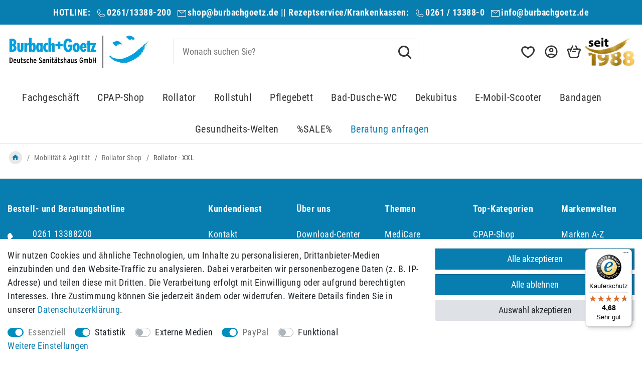

--- FILE ---
content_type: text/html; charset=UTF-8
request_url: https://www.burbach-goetz.de/mobilitaet-und-agilitaet/rollator-shop/rollator-xxl
body_size: 104881
content:






<!DOCTYPE html>

<html lang="de" data-framework="vue" prefix="og: http://ogp.me/ns#" class="icons-loading">

<head>
                        

    <script type="text/javascript">
    (function() {
        var _availableConsents = {"necessary.adcell":[true,["ba_hash","ba_redirect","ADCELLsession","ADCELLpidX","ADCELLspidX","ADCELLvpidX","ADCELLjhX","ADCELLnoTrack"],false],"necessary.consent":[true,[],null],"necessary.session":[true,[],null],"necessary.reCaptcha":[true,[],false],"necessary.csrf":[true,["XSRF-TOKEN"],null],"necessary.shopbooster_cookie":[true,["plenty_cache"],null],"tracking.Uptain":[false,["uptain"],false],"tracking.googleAnalytics":[false,["\/^_ga\/","_ga","_gid","_gat"],true],"media.googleMaps":[null,[],null],"paypal.paypal-cookies":[true,["X-PP-SILOVER","X-PP-L7","tsrc","paypalplus_session_v2"],false],"convenience.languageDetection":[null,[],null]};
        var _allowedCookies = ["plenty_cache","ba_hash","ba_redirect","ADCELLsession","ADCELLpidX","ADCELLspidX","ADCELLvpidX","ADCELLjhX","ADCELLnoTrack","XSRF-TOKEN","X-PP-SILOVER","X-PP-L7","tsrc","paypalplus_session_v2","plenty-shop-cookie","PluginSetPreview","SID_PLENTY_ADMIN_18591","PreviewCookie"] || [];

        window.ConsentManager = (function() {
            var _consents = (function() {
                var _rawCookie = document.cookie.split(";").filter(function (cookie) {
                    return cookie.trim().indexOf("plenty-shop-cookie=") === 0;
                })[0];

                if (!!_rawCookie) {
                    try {
                        _rawCookie = decodeURIComponent(_rawCookie);
                    } catch (e) {
                        document.cookie = "plenty-shop-cookie= ; expires = Thu, 01 Jan 1970 00:00:00 GMT"
                        return null;
                    }

                    try {
                        return JSON.parse(
                            _rawCookie.trim().substr("plenty-shop-cookie=".length)
                        );
                    } catch (e) {
                        return null;
                    }
                }
                return null;
            })();

            Object.keys(_consents || {}).forEach(function(group) {
                if(typeof _consents[group] === 'object' && _consents[group] !== null)
                {
                    Object.keys(_consents[group] || {}).forEach(function(key) {
                        var groupKey = group + "." + key;
                        if(_consents[group][key] && _availableConsents[groupKey] && _availableConsents[groupKey][1].length) {
                            Array.prototype.push.apply(_allowedCookies, _availableConsents[groupKey][1]);
                        }
                    });
                }
            });

            if(!_consents) {
                Object.keys(_availableConsents || {})
                    .forEach(function(groupKey) {
                        if(_availableConsents[groupKey] && ( _availableConsents[groupKey][0] || _availableConsents[groupKey][2] )) {
                            Array.prototype.push.apply(_allowedCookies, _availableConsents[groupKey][1]);
                        }
                    });
            }

            var _setResponse = function(key, response) {
                _consents = _consents || {};
                if(typeof key === "object" && typeof response === "undefined") {
                    _consents = key;
                    document.dispatchEvent(new CustomEvent("consent-change", {
                        detail: {key: null, value: null, data: key}
                    }));
                    _enableScriptsOnConsent();
                } else {
                    var groupKey = key.split(".")[0];
                    var consentKey = key.split(".")[1];
                    _consents[groupKey] = _consents[groupKey] || {};
                    if(consentKey === "*") {
                        Object.keys(_availableConsents).forEach(function(aKey) {
                            if(aKey.split(".")[0] === groupKey) {
                                _consents[groupKey][aKey.split(".")[1]] = response;
                            }
                        });
                    } else {
                        _consents[groupKey][consentKey] = response;
                    }
                    document.dispatchEvent(new CustomEvent("consent-change", {
                        detail: {key: key, value: response, data: _consents}
                    }));
                    _enableScriptsOnConsent();
                }
                if(!_consents.hasOwnProperty('_id')) {
                    _consents['_id'] = "d824ac297465387d46e1c2ce6f76bd83f9fa064e";
                }

                Object.keys(_availableConsents).forEach(function(key) {
                    if((_availableConsents[key][1] || []).length > 0) {
                        if(_isConsented(key)) {
                            _availableConsents[key][1].forEach(function(cookie) {
                                if(_allowedCookies.indexOf(cookie) < 0) _allowedCookies.push(cookie);
                            });
                        } else {
                            _allowedCookies = _allowedCookies.filter(function(cookie) {
                                return _availableConsents[key][1].indexOf(cookie) < 0;
                            });
                        }
                    }
                });

                document.cookie = "plenty-shop-cookie=" + JSON.stringify(_consents) + "; path=/; secure";
            };
            var _hasResponse = function() {
                return _consents !== null;
            };

            var _expireDate = function() {
                var expireSeconds = 0;
                                const date = new Date();
                date.setSeconds(date.getSeconds() + expireSeconds);
                const offset = date.getTimezoneOffset() / 60;
                date.setHours(date.getHours() - offset)
                return date.toUTCString();
            }
            var _isConsented = function(key) {
                var groupKey = key.split(".")[0];
                var consentKey = key.split(".")[1];

                if (consentKey === "*") {
                    return Object.keys(_availableConsents).some(function (aKey) {
                        var aGroupKey = aKey.split(".")[0];
                        return aGroupKey === groupKey && _isConsented(aKey);
                    });
                } else {
                    if(!_hasResponse()) {
                        return _availableConsents[key][0] || _availableConsents[key][2];
                    }

                    if(_consents.hasOwnProperty(groupKey) && _consents[groupKey].hasOwnProperty(consentKey))
                    {
                        return !!_consents[groupKey][consentKey];
                    }
                    else {
                        if(!!_availableConsents[key])
                        {
                            return _availableConsents[key][0];
                        }

                        console.warn("Cookie has been blocked due to not being registered: " + key);
                        return false;
                    }
                }
            };
            var _getConsents = function() {
                var _result = {};
                Object.keys(_availableConsents).forEach(function(key) {
                    var groupKey = key.split(".")[0];
                    var consentKey = key.split(".")[1];
                    _result[groupKey] = _result[groupKey] || {};
                    if(consentKey !== "*") {
                        _result[groupKey][consentKey] = _isConsented(key);
                    }
                });
                return _result;
            };
            var _isNecessary = function(key) {
                return _availableConsents.hasOwnProperty(key) && _availableConsents[key][0];
            };
            var _enableScriptsOnConsent = function() {
                var elementsToEnable = document.querySelectorAll("script[data-cookie-consent]");
                Array.prototype.slice.call(elementsToEnable).forEach(function(el) {
                    if(el.dataset && el.dataset.cookieConsent && _isConsented(el.dataset.cookieConsent) && el.type !== "application/javascript") {
                        var newScript = document.createElement("script");
                        if(el.src) {
                            newScript.src = el.src;
                        } else {
                            newScript.textContent = el.textContent;
                        }
                        el.parentNode.replaceChild(newScript, el);
                    }
                });
            };
            window.addEventListener("load", _enableScriptsOnConsent);
                        // Cookie proxy
            (function() {
                var _data = {};
                var _splitCookieString = function(cookiesString) {

                    var _allCookies = cookiesString.split(";");
                    var regex = /[^=]+=[^;]*;?((?:expires|path|domain)=[^;]*;)*/gm;
                    var cookies = [];

                    _allCookies.forEach(function(cookie){
                        if(cookie.trim().indexOf("plenty-shop-cookie=") === 0) {
                            var cookieString = decodeURIComponent(cookiesString);
                            var match;
                            while((match = regex.exec(cookieString)) !== null) {
                                if(match.index === match.lastIndex) {
                                    regex.lastIndex++;
                                }
                                cookies.push(match[0]);
                            }
                        } else if(cookie.length) {
                            cookies.push(cookie);
                        }
                    });

                    return cookies;

                };
                var _parseCookies = function (cookiesString) {
                    return _splitCookieString(cookiesString).map(function(cookieString) {
                        return _parseCookie(cookieString);
                    });
                };
                var _parseCookie = function(cookieString) {
                    var cookie = {
                        name: null,
                        value: null,
                        params: {}
                    };
                    var match = /^([^=]+)=([^;]*);*((?:[^;]*;?)*)$/.exec(cookieString.trim());
                    if(match && match[1]) {
                        cookie.name = match[1];
                        cookie.value = match[2];

                        (match[3] || "").split(";").map(function(param) {
                            return /^([^=]+)=([^;]*);?$/.exec(param.trim());
                        }).filter(function(param) {
                            return !!param;
                        }).forEach(function(param) {
                            cookie.params[param[1]] = param[2];
                        });

                        if(cookie.params && !cookie.params.path) {
                            cookie.params.path = "/";
                        }
                    }

                    return cookie;
                };
                var _isAllowed = function(cookieName) {
                    return _allowedCookies.some(function(allowedCookie) {
                        var match = /^\/(.*)\/([gmiy]*)$/.exec(allowedCookie);
                        return (match && match[1] && (new RegExp(match[1], match[2])).test(cookieName))
                            || allowedCookie === cookieName;
                    });
                };
                var _set = function(cookieString) {
                    var cookie = _parseCookie(cookieString);
                                                                    var domainParts = (window.location.host || window.location.hostname).split(".");
                        if(domainParts[0] === "www") {
                            domainParts.shift();
                            cookie.domain = "." + domainParts.join(".");
                        } else {
                            cookie.domain = (window.location.host || window.location.hostname);
                        }
                                        if(cookie && cookie.name) {
                        if(_isAllowed(cookie.name)) {
                            var cookieValue = cookie.value || "";
                            _data[cookie.name] = cookieValue + Object.keys(cookie.params || {}).map(function(paramKey) {
                                                            if(paramKey === "expires") {
                                    return "";
                                }
                                                            return "; " + paramKey.trim() + "=" + cookie.params[paramKey].trim();
                            }).join("");
                        } else {
                            _data[cookie.name] = null;
                            console.warn("Cookie has been blocked due to privacy settings: " + cookie.name);
                        }
                        _update();
                    }
                };
                var _get = function() {
                    return Object.keys(_data).filter(function (key) {
                        return !!_data[key];
                    }).map(function (key) {
                        return key + "=" + (_data[key].split(";")[0]);
                    }).join("; ");
                };
                var _update = function() {
                    delete document.cookie;
                    var cookies = _parseCookies(document.cookie);
                    Object.keys(_data).forEach(function(key) {
                        if(!_data[key]) {
                            // unset cookie
                            var domains = (window.location.host || window.location.hostname).split(".");
                            while(domains.length > 1) {
                                document.cookie = key + "=; path=/; expires=Thu, 01 Jan 1970 00:00:01 GMT; domain="+domains.join(".");
                                document.cookie = key + "=; path=/; expires=Thu, 01 Jan 1970 00:00:01 GMT; domain=."+domains.join(".");
                                domains.shift();
                            }
                            document.cookie = key + "=; path=/; expires=Thu, 01 Jan 1970 00:00:01 GMT;";
                            delete _data[key];
                        } else {
                            var existingCookie = cookies.find(function(cookie) { return cookie.name === key; });
                            var parsedData = _parseCookie(key + "=" + _data[key]);
                            if(!existingCookie || existingCookie.value !== parsedData.value) {
                                document.cookie = key + "=" + _data[key];
                            } else {
                                // console.log('No changes to cookie: ' + key);
                            }
                        }
                    });

                    if(!document.__defineGetter__) {
                        Object.defineProperty(document, 'cookie', {
                            get: _get,
                            set: _set
                        });
                    } else {
                        document.__defineGetter__('cookie', _get);
                        document.__defineSetter__('cookie', _set);
                    }
                };

                _splitCookieString(document.cookie).forEach(function(cookie)
                {
                    _set(cookie);
                });

                _update();
            })();
            
            return {
                setResponse: _setResponse,
                hasResponse: _hasResponse,
                isConsented: _isConsented,
                getConsents: _getConsents,
                isNecessary: _isNecessary
            };
        })();
    })();
</script>


    
<meta charset="utf-8">
<meta http-equiv="X-UA-Compatible" content="IE=edge">
<meta name="viewport" content="width=device-width, initial-scale=1">
<meta name="generator" content="plentymarkets" />
<meta name="format-detection" content="telephone=no"> 
<link rel="icon" type="image/x-icon" href="https://cdn03.plentymarkets.com/h40v7rmp41f7/frontend/favicon-32x32_1_.png">



            <link rel="canonical" href="https://www.burbach-goetz.de/mobilitaet-und-agilitaet/rollator-shop/rollator-xxl">
    
                        <link rel="alternate" hreflang="x-default" href="https://www.burbach-goetz.de/mobilitaet-und-agilitaet/rollator-shop/rollator-xxl"/>
                    <link rel="alternate" hreflang="de" href="https://www.burbach-goetz.de/mobilitaet-und-agilitaet/rollator-shop/rollator-xxl"/>
            
<style data-font="Custom-Font">
    
                
        .icons-loading .fa { visibility: hidden !important; }
</style>

<link rel="preload" href="https://cdn03.plentymarkets.com/h40v7rmp41f7/plugin/119/ceres/css/ceres-icons.css" as="style" onload="this.onload=null;this.rel='stylesheet';">
<noscript><link rel="stylesheet" href="https://cdn03.plentymarkets.com/h40v7rmp41f7/plugin/119/ceres/css/ceres-icons.css"></noscript>


<link rel="preload" as="style" href="https://cdn03.plentymarkets.com/h40v7rmp41f7/plugin/119/ceres/css/ceres-base.css?v=a3ba43a16ad91610a13a1b1ff847f285b83d7f01">
    <link rel="stylesheet" href="https://cdn03.plentymarkets.com/h40v7rmp41f7/plugin/119/ceres/css/ceres-base.css?v=a3ba43a16ad91610a13a1b1ff847f285b83d7f01">


<script type="application/javascript">
    /*! loadCSS. [c]2017 Filament Group, Inc. MIT License */
    /* This file is meant as a standalone workflow for
    - testing support for link[rel=preload]
    - enabling async CSS loading in browsers that do not support rel=preload
    - applying rel preload css once loaded, whether supported or not.
    */
    (function( w ){
        "use strict";
        // rel=preload support test
        if( !w.loadCSS ){
            w.loadCSS = function(){};
        }
        // define on the loadCSS obj
        var rp = loadCSS.relpreload = {};
        // rel=preload feature support test
        // runs once and returns a function for compat purposes
        rp.support = (function(){
            var ret;
            try {
                ret = w.document.createElement( "link" ).relList.supports( "preload" );
            } catch (e) {
                ret = false;
            }
            return function(){
                return ret;
            };
        })();

        // if preload isn't supported, get an asynchronous load by using a non-matching media attribute
        // then change that media back to its intended value on load
        rp.bindMediaToggle = function( link ){
            // remember existing media attr for ultimate state, or default to 'all'
            var finalMedia = link.media || "all";

            function enableStylesheet(){
                // unbind listeners
                if( link.addEventListener ){
                    link.removeEventListener( "load", enableStylesheet );
                } else if( link.attachEvent ){
                    link.detachEvent( "onload", enableStylesheet );
                }
                link.setAttribute( "onload", null );
                link.media = finalMedia;
            }

            // bind load handlers to enable media
            if( link.addEventListener ){
                link.addEventListener( "load", enableStylesheet );
            } else if( link.attachEvent ){
                link.attachEvent( "onload", enableStylesheet );
            }

            // Set rel and non-applicable media type to start an async request
            // note: timeout allows this to happen async to let rendering continue in IE
            setTimeout(function(){
                link.rel = "stylesheet";
                link.media = "only x";
            });
            // also enable media after 3 seconds,
            // which will catch very old browsers (android 2.x, old firefox) that don't support onload on link
            setTimeout( enableStylesheet, 3000 );
        };

        // loop through link elements in DOM
        rp.poly = function(){
            // double check this to prevent external calls from running
            if( rp.support() ){
                return;
            }
            var links = w.document.getElementsByTagName( "link" );
            for( var i = 0; i < links.length; i++ ){
                var link = links[ i ];
                // qualify links to those with rel=preload and as=style attrs
                if( link.rel === "preload" && link.getAttribute( "as" ) === "style" && !link.getAttribute( "data-loadcss" ) ){
                    // prevent rerunning on link
                    link.setAttribute( "data-loadcss", true );
                    // bind listeners to toggle media back
                    rp.bindMediaToggle( link );
                }
            }
        };

        // if unsupported, run the polyfill
        if( !rp.support() ){
            // run once at least
            rp.poly();

            // rerun poly on an interval until onload
            var run = w.setInterval( rp.poly, 500 );
            if( w.addEventListener ){
                w.addEventListener( "load", function(){
                    rp.poly();
                    w.clearInterval( run );
                } );
            } else if( w.attachEvent ){
                w.attachEvent( "onload", function(){
                    rp.poly();
                    w.clearInterval( run );
                } );
            }
        }


        // commonjs
        if( typeof exports !== "undefined" ){
            exports.loadCSS = loadCSS;
        }
        else {
            w.loadCSS = loadCSS;
        }
    }( typeof global !== "undefined" ? global : this ) );

    (function() {
        var checkIconFont = function() {
            if(!document.fonts || document.fonts.check("1em FontAwesome")) {
                document.documentElement.classList.remove('icons-loading');
            }
        };

        if(document.fonts) {
            document.fonts.addEventListener("loadingdone", checkIconFont);
            window.addEventListener("load", checkIconFont);
        }
        checkIconFont();
    })();
</script>

                    

<!-- Extend the existing style with a template -->
                            <script type="text/plain" data-cookie-consent="tracking.googleAnalytics" async src="https://www.googletagmanager.com/gtag/js?id=G-QDENGRGCVY"></script>
<script type="text/plain" data-cookie-consent="tracking.googleAnalytics">
    window.dataLayer = window.dataLayer || [];
    function gtag(){dataLayer.push(arguments);}

    gtag('consent', 'default', {
      'ad_storage': 'granted',
      'ad_user_data': 'granted',
      'ad_personalization': 'granted',
      'analytics_storage': 'granted'
    });

    gtag('js', new Date());

    gtag('config', 'G-QDENGRGCVY');

                gtag('set', 'anonymizeIp', true);
    </script>

            



                

    
    
    
    
    

                    


<meta name="robots" content="ALL">
    <meta name="description" content="Rollator XXL damit auch adipöse Menschen in ihrer Mobilität weiterhin unterstütz.">
    <meta name="keywords" content="Rollator, XXL, Adipös">
<meta property="og:title" content="Rollator XXL formschön und stabil | Burbach + Goetz | Onlineshop & Fachhandel"/>
<meta property="og:type" content="article"/>
<meta property="og:url" content="https://www.burbach-goetz.de/mobilitaet-und-agilitaet/rollator-shop/rollator-xxl"/>
<meta property="og:image" content="https://cdn03.plentymarkets.com/h40v7rmp41f7/frontend/plentylions/bb_logo_500-2.webp"/>
<meta property="thumbnail" content="https://cdn03.plentymarkets.com/h40v7rmp41f7/frontend/plentylions/bb_logo_500-2.webp"/>

<script type="application/ld+json">
{
    "@context": "http://schema.org",
    "@type": "WebSite",
    "url": "https://www.burbach-goetz.de/mobilitaet-und-agilitaet/rollator-shop/rollator-xxl"
    }
</script>

<title>Rollator XXL formschön und stabil | Burbach + Goetz | Onlineshop & Fachhandel</title>
    
            <style>
    #paypal_loading_screen {
        display: none;
        position: fixed;
        z-index: 2147483640;
        top: 0;
        left: 0;
        width: 100%;
        height: 100%;
        overflow: hidden;

        transform: translate3d(0, 0, 0);

        background-color: black;
        background-color: rgba(0, 0, 0, 0.8);
        background: radial-gradient(ellipse closest-corner, rgba(0,0,0,0.6) 1%, rgba(0,0,0,0.8) 100%);

        color: #fff;
    }

    #paypal_loading_screen .paypal-checkout-modal {
        font-family: "HelveticaNeue", "HelveticaNeue-Light", "Helvetica Neue Light", helvetica, arial, sans-serif;
        font-size: 14px;
        text-align: center;

        box-sizing: border-box;
        max-width: 350px;
        top: 50%;
        left: 50%;
        position: absolute;
        transform: translateX(-50%) translateY(-50%);
        cursor: pointer;
        text-align: center;
    }

    #paypal_loading_screen.paypal-overlay-loading .paypal-checkout-message, #paypal_loading_screen.paypal-overlay-loading .paypal-checkout-continue {
        display: none;
    }

    .paypal-checkout-loader {
        display: none;
    }

    #paypal_loading_screen.paypal-overlay-loading .paypal-checkout-loader {
        display: block;
    }

    #paypal_loading_screen .paypal-checkout-modal .paypal-checkout-logo {
        cursor: pointer;
        margin-bottom: 30px;
        display: inline-block;
    }

    #paypal_loading_screen .paypal-checkout-modal .paypal-checkout-logo img {
        height: 36px;
    }

    #paypal_loading_screen .paypal-checkout-modal .paypal-checkout-logo img.paypal-checkout-logo-pp {
        margin-right: 10px;
    }

    #paypal_loading_screen .paypal-checkout-modal .paypal-checkout-message {
        font-size: 15px;
        line-height: 1.5;
        padding: 10px 0;
    }

    #paypal_loading_screen.paypal-overlay-context-iframe .paypal-checkout-message, #paypal_loading_screen.paypal-overlay-context-iframe .paypal-checkout-continue {
        display: none;
    }

    .paypal-spinner {
        height: 30px;
        width: 30px;
        display: inline-block;
        box-sizing: content-box;
        opacity: 1;
        filter: alpha(opacity=100);
        animation: rotation .7s infinite linear;
        border-left: 8px solid rgba(0, 0, 0, .2);
        border-right: 8px solid rgba(0, 0, 0, .2);
        border-bottom: 8px solid rgba(0, 0, 0, .2);
        border-top: 8px solid #fff;
        border-radius: 100%
    }

    .paypalSmartButtons div {
        margin-left: 10px;
        margin-right: 10px;
    }
</style>            <link rel="stylesheet" href="https://cdnjs.cloudflare.com/ajax/libs/tempusdominus-bootstrap-4/5.0.0-alpha14/css/tempusdominus-bootstrap-4.min.css" />
<link href="https://cdn03.plentymarkets.com/h40v7rmp41f7/plugin/119/customforms/css/main.css" rel="stylesheet" />
                            <!-- Global site tag (gtag.js) - Google Analytics -->

<script async src="https://www.googletagmanager.com/gtag/js?id=UA-34763125-1"></script>

<script>

  window.dataLayer = window.dataLayer || [];

  function gtag(){dataLayer.push(arguments);}

  gtag('js', new Date());

 

  gtag('config', 'UA-34763125-1');

</script>

<!-- Google tag (gtag.js) -->
<script async src="https://www.googletagmanager.com/gtag/js?id=AW-1031434341"></script>
<script>
  window.dataLayer = window.dataLayer || [];
  function gtag(){dataLayer.push(arguments);}
  gtag('js', new Date());

  gtag('config', 'AW-1031434341');
</script>
    <script></script>
                        <link rel="stylesheet" href="https://cdn03.plentymarkets.com/h40v7rmp41f7/plugin/119/artikelpdf/css/artikelpdf.css?v=a3ba43a16ad91610a13a1b1ff847f285b83d7f01">            <link rel="stylesheet" href="https://cdn03.plentymarkets.com/h40v7rmp41f7/plugin/119/seepra/css/seepra.css?v=a3ba43a16ad91610a13a1b1ff847f285b83d7f01">

<style>
    @font-face {
  font-display: swap;
  font-family: 'Roboto';
  font-style: normal;
  font-weight: 400;
  src: url('https://cdn03.plentymarkets.com/h40v7rmp41f7/frontend/fonts/roboto-condensed-v25-latin-regular.woff2') format('woff2'),
    url('https://cdn03.plentymarkets.com/h40v7rmp41f7/frontend/fonts/roboto-condensed-v25-latin-regular.ttf') format('truetype');
}

@font-face {
  font-display: swap;
  font-family: 'Roboto';
  font-style: normal;
  font-weight: 700;
  src: url('https://cdn03.plentymarkets.com/h40v7rmp41f7/frontend/fonts/roboto-condensed-v25-latin-700.woff2') format('woff2'),
    url('https://cdn03.plentymarkets.com/h40v7rmp41f7/frontend/fonts/roboto-condensed-v25-latin-700.ttf') format('truetype');
}

.top-banner.color-gray-700,
.footer .color-gray-700 {
    color: #fff !important;
}

.aspect-3-1 {
    aspect-ratio: 3 / 1;
}
.aspect-1-1 {
    aspect-ratio: 1 / 1;
}
.aspect-737-1530 {
    aspect-ratio: 737 / 1530;
}
.aspect-1530-737 {
    aspect-ratio: 1530 / 737;
}

.page-home-category .widget-image-boxes-carousel{
    aspect-ratio: 1 / 1;
}
@media (min-width: 600px) {
.page-home-category .widget-image-boxes-carousel{
    aspect-ratio: 2 / 1;
}
}


.cmp-product-thumb .thumb-title {
    font-size: 1rem;
    color: #333;
}
#mainTopMenuWrapper {
    width: 100%;
    background-color: #fff;
    border-bottom: 1px solid #e8e8e8;
    padding-top: 0;
}
/* Stellt den Container des Videos responsiv ein */
.responsive-video {
    position: relative; 
    padding-bottom: 56.25%; /* 16:9 Aspect Ratio */
    padding-top: 25px; 
    height: 0;
}
/* Stellt das iframe des Videos so ein, dass es den Container voll ausfüllt */
.responsive-video iframe {
    position: absolute;
    top: 0;
    left: 0;
    width: 100%;
    height: 100%;
}

/* Aufzählungspunkte in blau */
.pl-description ul{
    list-style:none;
}

.pl-description li::before {
    display: inline-block;
    width: 11px;
    height: 11px;
    margin-right: 8px;
    margin-left: -20px;
    padding-right: 10px;
    position: relative;
    top: -2px;
    content: '';
    border-radius: 50%;
    background-color: #077db0;
}
.paypalSmartButtons {
    margin: 0;
    padding-left: 0;
    padding-right: 0;
}
.paypalSmartButtons > .paypal-buttons{
    margin:0;
}
.header-custom-html p {
    margin: 0;
}
.basket-open div[id^="trustbadge-container"]{
    display:none;
}
.file-input {
    height: 52px;
}
.file-input>.input-unit-btn {
    width: 52px;
    height: 52px;
}
.file-input>.input-unit-btn i {
    margin: 16px;
}
.widget-primary .bg-appearance .widget-item-list-inline-caption {
    color: #333 !important;
    text-transform: uppercase;
    font-size: 1.2rem;
}
.file-input>.input-unit-preview {
    height: 52px;
}
.nav-search .search-submit {
    padding: 10px 10px 6px;
}
.pdf-download-button.loading {
    min-height: auto;
}
.widget-image-box .widget-inner .widget-caption h2, 
.widget-image-box .widget-inner .widget-caption .h2 {
    color:#fff;
}
/* GPSR Container */
.gpsr-root{
    padding:2rem;
    border:1px solid #eee;
    background:#fafafa;
}
.cmp-product-thumb .btns-block .btn-outline-primary, .cmp-product-thumb .btns-block .btn-outline-primary.disabled, .cmp-product-thumb .btns-block .btn-outline-primary:disabled{
    padding: 0;
    width: 50px;
}
.top-banner a{
color:#fff;
}

.popover.popover-md{
width: 360px;
max-width: 360px;
}
/* Mobile Header Fix */

@media (max-width: 991px) {
    .nav-account .dropdown .dropdown-menu {
        background-color: #fff;
    }
    .nav-account .dropdown .dropdown-menu>li>a {
        border-bottom: 1px solid #e8e8e8;
    }
}

.widget-place-order .btn-appearance.btn-primary{
    border: 1px solid #1988b8;
}

.widget-title-bar.color-light .widget-inner,
.widget-title-bar.color-light .widget-inner h3{
color:#fff !important;
}
.widget-image-content-box .description > p > a {
    text-decoration: underline;
}
.side-bar-filter-card .form-check .filter-badge {
    color: #5e5e5e;
}
.widget-primary .text-appearance{
color:#077DB1 !important;
}
#bns-accept-hint{
background-color:#077DB1 !important;
}
</style>




















            <link rel="stylesheet" href="https://cdn03.plentymarkets.com/h40v7rmp41f7/plugin/119/burbachgoetz/css/main.css">

    
    
        </head>

    <body class="page-category-content page-category category-497">

                            


            

<script>
    if('ontouchstart' in document.documentElement)
    {
        document.body.classList.add("touch");
    }
    else
    {
        document.body.classList.add("no-touch");
    }
</script>

<div id="vue-app" data-server-rendered="true" class="app"><div template="#vue-notifications" class="notification-wrapper"></div> <header id="page-header" class="sticky-top"><div class="container-max"><div class="row flex-row-reverse position-relative"><div id="page-header-parent" data-header-offset class="col-12 header-container"><div class="widget widget-code widget-none header-fw unfixed top-banner"><div class="widget-inner bg-appearance"><strong>HOTLINE: <span class="icon icon2-ph--phone-light"></span>0261/13388-200 <span class="icon icon2-weui--email-outlined"></span><a href="mailto:shop@burbachgoetz.de">shop@burbachgoetz.de</a> || 
Rezeptservice/Krankenkassen: <span class="icon icon2-ph--phone-light"></span>0261 / 13388-0 <span class="icon icon2-weui--email-outlined"></span><a href="mailto:info@burbachgoetz.de">info@burbachgoetz.de</a></strong></div></div> <nav class="navbar header-fw unfixed megamenu type1"><div class="container-max "><div class="row mx-0 flex-wrap align-items-center w-100"><div class="col-6 col-6 col-lg-4 col-xl-3 pl-lg-0 navbar-logo-flex-col"><a href="/" class="navbar-brand"><img alt="Burbach + Goetz | Onlineshop & Fachhandel" src="https://cdn03.plentymarkets.com/h40v7rmp41f7/frontend/plentylions/bb_logo_500-2.webp" height="125" width="500" class="img-fluid"></a></div> <div class="col-5 col-xl-5 navbar-search-flex-col d-none d-lg-block"><div class="nav-search search-desktop"><div class="container-max px-0"><div class="position-relative w-100"><div class="d-flex flex-grow-1 position-relative"><input type="search" placeholder="Wonach suchen Sie?" aria-label="Suchbegriff" value="" class="search-input flex-grow-1 px-3 py-2"> <button type="submit" aria-label="Suche" class="search-submit pl-material pl-baseline-search"></button></div> <!----></div></div></div></div> <div class="col-6 col-lg-3 col-xl-4 pr-lg-0 d-flex navbar-other-flex-col order-7"><div class="nav-wishlist-desktop"><a href="/wish-list" rel="nofollow" aria-label="Wunschliste"><span class="pl-material pl-outline-favorite_border"></span> <span class="nav-name">Wunschliste</span></a></div> <div class="nav-account"><div class="dropdown"><a href="#" data-toggle="dropdown" role="button" aria-haspopup="true" aria-expanded="false" tabindex="0" aria-label="Mein Konto popup" class="dropdown-toggle"><span aria-hidden="true" class="pl-material pl-outline-account_circle nav-main-icon"></span> <span class="nav-name">Konto</span></a> <!----></div></div> <div class="nav-basket"><a href="#" class="toggle-basket-preview d-flex align-items-center"><span aria-hidden="true" class="pl-material pl-shopping-basket-3 nav-main-icon"></span> <span class="nav-name">Warenkorb</span></a> <!----></div> <img src="https://cdn03.plentymarkets.com/h40v7rmp41f7/plugin/119/burbachgoetz/images/1988.png" alt="Goldenes seit 1988er" class="img-nav-row"></div></div></div></nav><div class="navbar-mobile-menu header-fw p-0"><div id="mobileTopMenuWrapper" class="d-flex align-items-center mobile-menu d-lg-none"><div id="mobile-navigation-toggler" class="navbar-toggle"><span class="icon-bar"></span> <span class="icon-bar"></span> <span class="icon-bar"></span></div> <div class="nav-search"><div class="search-dropdown"><div class="container-max px-0"><div class="position-relative w-100"><div class="d-flex flex-grow-1 position-relative"><input type="search" placeholder="Wonach suchen Sie?" aria-label="Suchbegriff" value="" class="search-input flex-grow-1 px-3 py-2"> <button type="submit" aria-label="Suche" class="search-submit pl-material pl-baseline-search"></button></div> <!----></div></div></div></div> <div class="nav-basket"><a href="/basket" class="toggle-basket-preview d-flex align-items-center"><span class="badge-right">0</span> <span aria-hidden="true" class="pl-material pl-shopping-basket-3 nav-main-icon"></span> <span class="badge">0,00 €</span></a></div></div></div> <div class="navbar-menu header-fw p-0"><div id="mainTopMenuWrapper" class="d-none d-lg-block"><div class="container-max"><div class="main-navbar-collapsable megamenu"><ul class="mainmenu p-0 m-0 d-flex"><li class="ddown"><a href="/fachgeschaeft" itemprop="name">Fachgeschäft</a> <ul data-level="1" class="collapse nav-dropdown-0"><li><ul class="collapse-inner"><li class="level1"><a href="/fachgeschaeft/empfehlung-pflegefachkraft-hilfsmittel" itemprop="name">Empfehlung-Pflegefachkraft-Hilfsmittel</a></li></ul></li> <li><ul class="collapse-inner"><li class="level1 has-children"><a href="/fachgeschaeft/beratung-im-sanitaetshaus" itemprop="name">Beratung im Sanitätshaus</a> <ul></ul></li></ul></li> <li><ul class="collapse-inner"><li class="level1"><a href="/fachgeschaeft/barrierefreies-wohnen" itemprop="name">Barrierefreies Wohnen</a></li></ul></li> <li><ul class="collapse-inner"><li class="level1 has-children"><a href="/fachgeschaeft/rollstuhlzentrum" itemprop="name">Rollstuhlzentrum</a> <ul></ul></li></ul></li> <li><ul class="collapse-inner"><li class="level1"><a href="/fachgeschaeft/glossar" itemprop="name">Glossar</a></li></ul></li> <li><ul class="collapse-inner"><li class="level1"><a href="/fachgeschaeft/jobs" itemprop="name">Jobs</a></li></ul></li> <li><ul class="collapse-inner"><li class="level1 has-children"><a href="/fachgeschaeft/auszeichnungen" itemprop="name">Auszeichnungen</a> <ul></ul></li></ul></li> <li><ul class="collapse-inner"><li class="level1"><a href="/fachgeschaeft/videos" itemprop="name">Videos</a></li></ul></li> <li><ul class="collapse-inner"><li class="level1 has-children"><a href="/fachgeschaeft/serviceleistungen" itemprop="name">Serviceleistungen</a> <ul></ul></li></ul></li> <li><ul class="collapse-inner"><li class="level1 has-children"><a href="/fachgeschaeft/werkstatt" itemprop="name">Werkstatt</a> <ul></ul></li></ul></li> <li><ul class="collapse-inner"><li class="level1 has-children"><a href="/fachgeschaeft/download-center" itemprop="name">Download Center</a> <ul></ul></li></ul></li> <li><ul class="collapse-inner"><li class="level1 has-children"><a href="/fachgeschaeft/burbach-und-goetz" itemprop="name">Burbach + Goetz</a> <ul></ul></li></ul></li></ul></li> <li class="ddown"><a href="/cpap" itemprop="name">CPAP-Shop</a> <ul data-level="1" class="collapse nav-dropdown-1"><li><ul class="collapse-inner"><li class="level1 has-children"><a href="/cpap/cpap" itemprop="name">CPAP - Geräte</a> <ul></ul></li></ul></li> <li><ul class="collapse-inner"><li class="level1 has-children"><a href="/cpap/cpap-apap" itemprop="name">APAP - Geräte</a> <ul></ul></li></ul></li> <li><ul class="collapse-inner"><li class="level1"><a href="/cpap/bilevel" itemprop="name">BiLevel Geräte</a></li></ul></li> <li><ul class="collapse-inner"><li class="level1"><a href="/cpap/cpap-maske-nase" itemprop="name">CPAP Maske Nase</a></li></ul></li> <li><ul class="collapse-inner"><li class="level1"><a href="/cpap/cpap-maske-fullface" itemprop="name">CPAP Maske FullFace</a></li></ul></li> <li><ul class="collapse-inner"><li class="level1"><a href="/cpap/cpap-maske-pillow" itemprop="name">CPAP Maske Pillow</a></li></ul></li> <li><ul class="collapse-inner"><li class="level1 has-children"><a href="/cpap/cpap-zubehoer" itemprop="name">CPAP Zubehör</a> <ul></ul></li></ul></li> <li><ul class="collapse-inner"><li class="level1 has-children"><a href="/cpap/infos-zum-thema" itemprop="name">CPAP-Ratgeber</a> <ul></ul></li></ul></li> <li><ul class="collapse-inner"><li class="level1 has-children"><a href="/cpap/marken" itemprop="name">Marken</a> <ul></ul></li></ul></li></ul></li> <li class="ddown"><a href="/rollator" itemprop="name">Rollator</a> <ul data-level="1" class="collapse nav-dropdown-2"><li><ul class="collapse-inner"><li class="level1"><a href="/rollator/top-seller" itemprop="name">Top Seller</a></li></ul></li> <li><ul class="collapse-inner"><li class="level1"><a href="/rollator/rollator-rollstuhl-2in1" itemprop="name">Rollator-Rollstuhl 2in1</a></li></ul></li> <li><ul class="collapse-inner"><li class="level1 has-children"><a href="/rollator/aluminium" itemprop="name">Alu</a> <ul></ul></li></ul></li> <li><ul class="collapse-inner"><li class="level1"><a href="/rollator/carbon" itemprop="name">Carbon</a></li></ul></li> <li><ul class="collapse-inner"><li class="level1"><a href="/rollator/outdoor" itemprop="name">Outdoor</a></li></ul></li> <li><ul class="collapse-inner"><li class="level1"><a href="/rollator/indoor" itemprop="name">Indoor</a></li></ul></li> <li><ul class="collapse-inner"><li class="level1"><a href="/rollator/elektro" itemprop="name">Elektro</a></li></ul></li> <li><ul class="collapse-inner"><li class="level1"><a href="/rollator/standard" itemprop="name">Standard</a></li></ul></li> <li><ul class="collapse-inner"><li class="level1"><a href="/rollator/parkinson" itemprop="name">Parkinson</a></li></ul></li> <li><ul class="collapse-inner"><li class="level1"><a href="/rollator/xl" itemprop="name">XL</a></li></ul></li> <li><ul class="collapse-inner"><li class="level1"><a href="/rollator/unterarmauflagen" itemprop="name">Rollatoren mit Unterarmauflagen</a></li></ul></li> <li><ul class="collapse-inner"><li class="level1"><a href="/rollator/trionic-veloped-walker" itemprop="name">Trionic Veloped / Walker</a></li></ul></li> <li><ul class="collapse-inner"><li class="level1"><a href="/rollator/zubehoer" itemprop="name">Zubehör</a></li></ul></li> <li><ul class="collapse-inner"><li class="level1 has-children"><a href="/rollator/marken" itemprop="name">Marken</a> <ul></ul></li></ul></li> <li><ul class="collapse-inner"><li class="level1"><a href="/rollator/rollator-auf-rezept" itemprop="name">Rollator auf Rezept</a></li></ul></li> <li><ul class="collapse-inner"><li class="level1"><a href="/rollator/rollatortipps" itemprop="name">Rollatortipps</a></li></ul></li></ul></li> <li class="ddown"><a href="/rollstuhl" itemprop="name">Rollstuhl</a> <ul data-level="1" class="collapse nav-dropdown-3"><li><ul class="collapse-inner"><li class="level1 has-children"><a href="/rollstuhl/standard-manuell" itemprop="name">Standard</a> <ul></ul></li></ul></li> <li><ul class="collapse-inner"><li class="level1"><a href="/rollstuhl/aktiv-adaptiv" itemprop="name">Aktiv - Adaptiv</a></li></ul></li> <li><ul class="collapse-inner"><li class="level1 has-children"><a href="/rollstuhl/rampen" itemprop="name">Rampen</a> <ul></ul></li></ul></li> <li><ul class="collapse-inner"><li class="level1 has-children"><a href="/rollstuhl/elektro" itemprop="name">Elektro</a> <ul></ul></li></ul></li> <li><ul class="collapse-inner"><li class="level1 has-children"><a href="/rollstuhl/elektro-faltbar" itemprop="name">Elektro faltbar</a> <ul></ul></li></ul></li> <li><ul class="collapse-inner"><li class="level1"><a href="/rollstuhl/pflege-multifunktion" itemprop="name">Pflege - Multifunktion</a></li></ul></li> <li><ul class="collapse-inner"><li class="level1 has-children"><a href="/rollstuhl/elektro-antriebe" itemprop="name">Elektro Antriebe</a> <ul></ul></li></ul></li> <li><ul class="collapse-inner"><li class="level1 has-children"><a href="/rollstuhl/reise-transport" itemprop="name">Reise - Transport</a> <ul></ul></li></ul></li> <li><ul class="collapse-inner"><li class="level1"><a href="/rollstuhl/xl-versorgung" itemprop="name">XL Versorgung</a></li></ul></li> <li><ul class="collapse-inner"><li class="level1 has-children"><a href="/rollstuhl/sitz-rueckenkissen" itemprop="name">Sitz- Rückenkissen</a> <ul></ul></li></ul></li> <li><ul class="collapse-inner"><li class="level1"><a href="/rollstuhl/sicherung-fixierung" itemprop="name">Sicherung + Fixierung</a></li></ul></li> <li><ul class="collapse-inner"><li class="level1 has-children"><a href="/rollstuhl/zubehoer" itemprop="name">Zubehör</a> <ul></ul></li></ul></li></ul></li> <li class="ddown"><a href="/pflegebett" itemprop="name">Pflegebett</a> <ul data-level="1" class="collapse nav-dropdown-4"><li><ul class="collapse-inner"><li class="level1 has-children"><a href="/pflegebett/pflegebett" itemprop="name">Pflegebett</a> <ul></ul></li></ul></li> <li><ul class="collapse-inner"><li class="level1"><a href="/pflegebett/einlegerahmen-bett-im-bett" itemprop="name">Einlegerahmen (Bett-im-Bett)</a></li></ul></li> <li><ul class="collapse-inner"><li class="level1"><a href="/pflegebett/pflegezimmer" itemprop="name">Pflegezimmer</a></li></ul></li> <li><ul class="collapse-inner"><li class="level1"><a href="/pflegebett/sonderbetten" itemprop="name">Sonderbetten</a></li></ul></li> <li><ul class="collapse-inner"><li class="level1"><a href="/pflegebett/beistelltisch-nachtschrank" itemprop="name">Beistelltisch - Nachtschrank</a></li></ul></li> <li><ul class="collapse-inner"><li class="level1 has-children"><a href="/pflegebett/gesundheitsmatratze-ohne-dekubitus" itemprop="name">Gesundheitsmatratze (ohne Dekubitus)</a> <ul></ul></li></ul></li> <li><ul class="collapse-inner"><li class="level1"><a href="/pflegebett/pflege-im-bett" itemprop="name">Pflege im Bett</a></li></ul></li> <li><ul class="collapse-inner"><li class="level1"><a href="/pflegebett/sicherung-fixierung-im-bett" itemprop="name">Sicherung + Fixierung im Bett</a></li></ul></li> <li><ul class="collapse-inner"><li class="level1"><a href="/pflegebett/bettenzubehoer" itemprop="name">Bettenzubehör</a></li></ul></li> <li><ul class="collapse-inner"><li class="level1 has-children"><a href="/pflegebett/marken" itemprop="name">Marken</a> <ul></ul></li></ul></li></ul></li> <li class="ddown"><a href="/bad-dusche-wc" itemprop="name">Bad-Dusche-WC</a> <ul data-level="1" class="collapse nav-dropdown-5"><li><ul class="collapse-inner"><li class="level1 has-children"><a href="/bad-dusche-wc/duschhocker-duschstuhl" itemprop="name">Duschhocker + Duschstuhl</a> <ul></ul></li></ul></li> <li><ul class="collapse-inner"><li class="level1"><a href="/bad-dusche-wc/badewannenlifter" itemprop="name">Badewannenlifter</a></li></ul></li> <li><ul class="collapse-inner"><li class="level1"><a href="/bad-dusche-wc/badewannensitze" itemprop="name">Badewannensitze</a></li></ul></li> <li><ul class="collapse-inner"><li class="level1"><a href="/bad-dusche-wc/duschklappsitz-wandmontage" itemprop="name">Duschklappsitz (Wand)</a></li></ul></li> <li><ul class="collapse-inner"><li class="level1"><a href="/bad-dusche-wc/toilettensitze" itemprop="name">Toilettensitze</a></li></ul></li> <li><ul class="collapse-inner"><li class="level1"><a href="/bad-dusche-wc/toilettenstuhl" itemprop="name">Toilettenstuhl</a></li></ul></li> <li><ul class="collapse-inner"><li class="level1 has-children"><a href="/bad-dusche-wc/duschrollstuehle" itemprop="name">Duschrollstuhl</a> <ul></ul></li></ul></li> <li><ul class="collapse-inner"><li class="level1 has-children"><a href="/bad-dusche-wc/haltegriffe" itemprop="name">Haltegriffe</a> <ul></ul></li></ul></li> <li><ul class="collapse-inner"><li class="level1 has-children"><a href="/bad-dusche-wc/koerperhygiene" itemprop="name">Körperhygiene</a> <ul></ul></li></ul></li> <li><ul class="collapse-inner"><li class="level1"><a href="/bad-dusche-wc/zubehoer" itemprop="name">Zubehör</a></li></ul></li> <li><ul class="collapse-inner"><li class="level1 has-children"><a href="/bad-dusche-wc/marken" itemprop="name">Marken</a> <ul></ul></li></ul></li> <li><ul class="collapse-inner"><li class="level1 has-children"><a href="/bad-dusche-wc/wissen-tipps" itemprop="name">Wissen &amp; Tipps</a> <ul></ul></li></ul></li></ul></li> <li class="ddown"><a href="/dekubitus" itemprop="name">Dekubitus</a> <ul data-level="1" class="collapse nav-dropdown-6"><li><ul class="collapse-inner"><li class="level1 has-children"><a href="/dekubitus/wechseldruck-systeme" itemprop="name">Wechseldruck-Systeme</a> <ul></ul></li></ul></li> <li><ul class="collapse-inner"><li class="level1"><a href="/dekubitus/weichlagerungs-matratzen" itemprop="name">Weichlagerungs-Matratzen</a></li></ul></li> <li><ul class="collapse-inner"><li class="level1"><a href="/dekubitus/hybrid-matratzen-systeme" itemprop="name">Hybrid-Matratzen-Systeme</a></li></ul></li> <li><ul class="collapse-inner"><li class="level1"><a href="/dekubitus/sitzkissen" itemprop="name">Sitzkissen</a></li></ul></li> <li><ul class="collapse-inner"><li class="level1 has-children"><a href="/dekubitus/lagerungshilfen" itemprop="name">Lagerungshilfen</a> <ul></ul></li></ul></li> <li><ul class="collapse-inner"><li class="level1"><a href="/dekubitus/wundtherapie" itemprop="name">Wundtherapie</a></li></ul></li> <li><ul class="collapse-inner"><li class="level1"><a href="/dekubitus/zubehoer" itemprop="name">Zubehör</a></li></ul></li> <li><ul class="collapse-inner"><li class="level1 has-children"><a href="/dekubitus/marken" itemprop="name">Marken</a> <ul></ul></li></ul></li> <li><ul class="collapse-inner"><li class="level1"><a href="/dekubitus/welche-matratze-bei-dekubitus" itemprop="name">Welche Matratze bei Dekubitus?</a></li></ul></li></ul></li> <li class="ddown"><a href="/e-mobil" itemprop="name">E-Mobil-Scooter</a> <ul data-level="1" class="collapse nav-dropdown-7"><li><ul class="collapse-inner"><li class="level1"><a href="/e-mobil/6-km-h-hmv" itemprop="name">6 km/h (HMV)</a></li></ul></li> <li><ul class="collapse-inner"><li class="level1"><a href="/e-mobil/bis-12-km-h" itemprop="name">bis 12 km/h</a></li></ul></li> <li><ul class="collapse-inner"><li class="level1"><a href="/e-mobil/bis-15-km-h" itemprop="name">bis 15 km/h</a></li></ul></li> <li><ul class="collapse-inner"><li class="level1"><a href="/e-mobil/mini-reise-faltbar" itemprop="name">Mini - Reise - Faltbar</a></li></ul></li> <li><ul class="collapse-inner"><li class="level1"><a href="/e-mobil/xl-sondermodelle" itemprop="name">XL + Sondermodelle</a></li></ul></li> <li><ul class="collapse-inner"><li class="level1"><a href="/e-mobil/zubehoer" itemprop="name">Zubehör</a></li></ul></li> <li><ul class="collapse-inner"><li class="level1 has-children"><a href="/e-mobil/marken" itemprop="name">Marken</a> <ul></ul></li></ul></li></ul></li> <li class="ddown"><a href="/bandagen" itemprop="name">Bandagen</a> <ul data-level="1" class="collapse nav-dropdown-8"><li><ul class="collapse-inner"><li class="level1"><a href="/bandagen/spezial-sonderbandagen" itemprop="name">Spezial &amp; Sonderbandagen</a></li></ul></li> <li><ul class="collapse-inner"><li class="level1"><a href="/bandagen/tierbandagen" itemprop="name">Tierbandagen</a></li></ul></li> <li><ul class="collapse-inner"><li class="level1"><a href="/bandagen/sturzpraevention" itemprop="name">Sturzprävention</a></li></ul></li> <li><ul class="collapse-inner"><li class="level1"><a href="/bandagen/fuss-knoechel" itemprop="name">Fuß &amp; Knöchel</a></li></ul></li> <li><ul class="collapse-inner"><li class="level1"><a href="/bandagen/knie" itemprop="name">Knie</a></li></ul></li> <li><ul class="collapse-inner"><li class="level1"><a href="/bandagen/hand" itemprop="name">Hand</a></li></ul></li> <li><ul class="collapse-inner"><li class="level1"><a href="/bandagen/ellenbogen" itemprop="name">Ellenbogen</a></li></ul></li> <li><ul class="collapse-inner"><li class="level1"><a href="/bandagen/leib-ruecken" itemprop="name">Leib &amp; Rücken</a></li></ul></li> <li><ul class="collapse-inner"><li class="level1"><a href="/bandagen/hals-schulter" itemprop="name">Hals &amp; Schulter</a></li></ul></li></ul></li> <li class="ddown"><a href="/gesundheits-welten" itemprop="name">Gesundheits-Welten</a> <ul data-level="1" class="collapse nav-dropdown-9"><li><ul class="collapse-inner"><li class="level1"><a href="/gesundheits-welten/schlafen-wohnen" itemprop="name">Schlafen &amp; Wohnen</a></li></ul></li> <li><ul class="collapse-inner"><li class="level1"><a href="/gesundheits-welten/mobilitaet-agilitaet" itemprop="name">Mobilität &amp; Agilität</a></li></ul></li> <li><ul class="collapse-inner"><li class="level1"><a href="/gesundheits-welten/pflege-versorgung" itemprop="name">Pflege &amp; Versorgung</a></li></ul></li> <li><ul class="collapse-inner"><li class="level1"><a href="/gesundheits-welten/medizingeraete-technik" itemprop="name">Medizingeräte &amp; Technik</a></li></ul></li> <li><ul class="collapse-inner"><li class="level1"><a href="/gesundheits-welten/alltagshilfen" itemprop="name">Alltagshilfen</a></li></ul></li> <li><ul class="collapse-inner"><li class="level1"><a href="/gesundheits-welten/absauggeraete" itemprop="name">Absauggeräte</a></li></ul></li> <li><ul class="collapse-inner"><li class="level1"><a href="/gesundheits-welten/bandagen" itemprop="name">Bandagen</a></li></ul></li> <li><ul class="collapse-inner"><li class="level1"><a href="/gesundheits-welten/bewegungstherapie" itemprop="name">Bewegungstherapie</a></li></ul></li> <li><ul class="collapse-inner"><li class="level1"><a href="/gesundheits-welten/blutdruck" itemprop="name">Blutdruck</a></li></ul></li> <li><ul class="collapse-inner"><li class="level1"><a href="/gesundheits-welten/gehhilfen" itemprop="name">Gehhilfen</a></li></ul></li> <li><ul class="collapse-inner"><li class="level1"><a href="/gesundheits-welten/inkontinenz" itemprop="name">Inkontinenz</a></li></ul></li> <li><ul class="collapse-inner"><li class="level1"><a href="/gesundheits-welten/inhalation" itemprop="name">Inhalation</a></li></ul></li> <li><ul class="collapse-inner"><li class="level1"><a href="/gesundheits-welten/patientenlifter" itemprop="name">Patientenlifter</a></li></ul></li> <li><ul class="collapse-inner"><li class="level1"><a href="/gesundheits-welten/sauerstofftherapie" itemprop="name">Sauerstofftherapie</a></li></ul></li> <li><ul class="collapse-inner"><li class="level1"><a href="/gesundheits-welten/sessel" itemprop="name">Sessel</a></li></ul></li> <li><ul class="collapse-inner"><li class="level1"><a href="/gesundheits-welten/stoma" itemprop="name">STOMA</a></li></ul></li> <li><ul class="collapse-inner"><li class="level1"><a href="/gesundheits-welten/transfer-umsetzhilfen" itemprop="name">Transfer-Umsetzhilfen</a></li></ul></li> <li><ul class="collapse-inner"><li class="level1"><a href="/gesundheits-welten/treppensteiger" itemprop="name">Treppensteiger</a></li></ul></li> <li><ul class="collapse-inner"><li class="level1"><a href="/gesundheits-welten/waagen" itemprop="name">Waagen</a></li></ul></li> <li><ul class="collapse-inner"><li class="level1 has-children"><a href="/gesundheits-welten/xxl" itemprop="name">XXL</a> <ul></ul></li></ul></li></ul></li> <li><a href="/angebote" itemprop="name">%SALE%</a></li> <li class="ddown info-menu-parent"><a>Beratung anfragen</a> <ul data-level="1" class="collapse info-menu"><li><span class="info-title">Rezeptservice Krankenkassen &amp; Versicherungen für Rheinland-Pfalz, Hessen &amp; NRW</span> <span class="info-text">Sie haben eine ärztliche Verordnung für ein Hilfsmittel?<br>Sie benötigen hierzu eine Beratung?</span> <span class="info-text">Fragen Sie unverbindlich an.</span> <span class="info-text"><b>Rufen Sie an:</b><br> <a href="tel:0261 / 133 880"><span class="icon icon2-ph--phone-light mr-2"></span><span>0261 / 133 880</span></a><br>
                                    Telefon Mo - Fr. 08 - 17 Uhr Samstags 9-13 Uhr<br><br> <b>Schreiben Sie uns eine E-Mail:</b><br> <a href="mailto:rezept@burbachgoetz.de"><span class="icon icon2-weui--email-outlined mr-2"></span><span>rezept@burbachgoetz.de</span></a></span> <a href="/kundendienst/rezeptservice" class="btn btn-primary mr-2 mb-2">Rezeptservice - mehr Infos</a> <a href="/kundendienst/rezept-online-einreichen" class="btn btn-primary mb-2">Rezept online einreichen</a></li> <li><span class="info-title">Privatkauf - Gewerbekunden - Auslandskunden Versand bundesweit &amp; International</span> <span class="info-text">Sie möchten ein Produkt aus unserem Onlineshop privat bestellen?<br>Sie haben Fragen zum Bestellablauf?</span> <span class="info-text">Fragen Sie unverbindlich an.</span> <span class="info-text"><b>Rufen Sie an:</b><br> <a href="tel:0261 / 133 88 200"><span class="icon icon2-ph--phone-light mr-2"></span><span>0261 / 133 88 200</span></a><br>
                                    Telefon Mo - Fr. 08 - 17 Uhr Samstags 9-13 Uhr<br><br> <b>Schreiben Sie uns eine E-Mail:</b><br> <a href="mailto:shop@burbachgoetz.de"><span class="icon icon2-weui--email-outlined mr-2"></span><span>shop@burbachgoetz.de</span></a></span> <a href="/kundendienst/online-shop" class="btn btn-primary">Onlineshop - mehr Infos</a></li></ul></li></ul></div></div></div></div> <div class="breadcrumbs header-fw unfixed"><nav data-component="breadcrumbs" data-renderer="twig" class="container-max small d-none d-md-block"><ul class="breadcrumb"><li class="breadcrumb-item"><a href="/" aria-label="Zur Startseite gehen" class="pl-material pl-home"></a></li> <li class="breadcrumb-item"><a href="/mobilitaet-und-agilitaet">
                                Mobilität &amp; Agilität
                            </a></li> <li class="breadcrumb-item"><a href="/mobilitaet-und-agilitaet/rollator-shop">
                                Rollator Shop
                            </a></li> <li class="breadcrumb-item active"><span>Rollator - XXL</span></li></ul> <div style="display:none;">
        {
            &quot;@context&quot;:&quot;http://schema.org/&quot;,
            &quot;@type&quot;:&quot;BreadcrumbList&quot;,
            &quot;itemListElement&quot;: [{&quot;@type&quot;:&quot;ListItem&quot;,&quot;position&quot;:1,&quot;item&quot;:{&quot;@id&quot;:&quot;\/&quot;,&quot;name&quot;:&quot;Home&quot;}},{&quot;@type&quot;:&quot;ListItem&quot;,&quot;position&quot;:2,&quot;item&quot;:{&quot;@id&quot;:&quot;\/mobilitaet-und-agilitaet&quot;,&quot;name&quot;:&quot;Mobilit\u00e4t &amp; Agilit\u00e4t&quot;}},{&quot;@type&quot;:&quot;ListItem&quot;,&quot;position&quot;:3,&quot;item&quot;:{&quot;@id&quot;:&quot;\/mobilitaet-und-agilitaet\/rollator-shop&quot;,&quot;name&quot;:&quot;Rollator Shop&quot;}},{&quot;@type&quot;:&quot;ListItem&quot;,&quot;position&quot;:4,&quot;item&quot;:{&quot;@id&quot;:&quot;\/mobilitaet-und-agilitaet\/rollator-shop\/rollator-xxl&quot;,&quot;name&quot;:&quot;Rollator - XXL&quot;}}]
        }
        </div></nav></div></div></div></div></header> <div><div aria-labelledby="mobile-navigation-toggler" itemscope="itemscope" itemtype="https://schema.org/SiteNavigationElement" class="mobile-navigation"><div style="display:none;"><ul class="breadcrumb d-block px-3 py-0"><li aria-label="Schließen" class="btn-close"></li> <li class="breadcrumb-item"><i aria-hidden="true" class="fa fa-home"></i></li> </ul> <ul id="menu-1" class="mainmenu w-100 p-0 m-0 menu-active"><li class="ddown"><span class="nav-direction btn-up"><i aria-hidden="true" class="fa fa-lg fa-level-up"></i></span></li>  </ul> <ul id="menu-2" class="mainmenu w-100 p-0 m-0"><li class="ddown"><span class="nav-direction btn-up"><i aria-hidden="true" class="fa fa-lg fa-level-up"></i></span></li>  </ul></div> <ul class="breadcrumb"><li aria-label="Schließen" class="btn-close"></li> <li class="breadcrumb-item"><i aria-hidden="true" class="fa fa-home"></i></li></ul> <div class="loading d-flex text-center"><div class="loading-animation m-auto"><div class="rect1 bg-appearance"></div> <div class="rect2 bg-appearance"></div> <div class="rect3 bg-appearance"></div> <div class="rect4 bg-appearance"></div> <div class="rect5 bg-appearance"></div></div></div></div></div> <div id="page-body" class="main"></div> <div class="footer d-print-none"><div class="container-max"><div class="row"><div class="col clearfix"><div class="widget widget-grid widget-any-col row"><div class="widget-inner col-12 col-lg-3 col-main"><div><div class="widget widget-code widget-none m-0"><div class="widget-inner bg-appearance mb-4"><div class="main-block"><div class="h4">Bestell- und Be­ra­tungs­hot­line</div> <div class="hotline"><div class="nr"><span><svg xmlns="http://www.w3.org/2000/svg" viewBox="0 0 48 48"><path d="M46.405 36.71c-.766-.63-3.523-1.84-5.543-3.28s-3.338-2.75-4.629-2.81-2.876 2.4-4.567 4.34-1.237 2.39-4.618.82-8.371-6.47-8.371-6.47-4.907-4.99-6.474-8.37-1.114-2.93.824-4.62 4.4-3.28 4.34-4.57-1.371-2.61-2.814-4.63-2.645-4.77-3.281-5.54S10.058-.67 7.584.32s-7.5 3.79-7.587 9.4 3.01 15.55 12.865 25.4 19.794 12.95 25.4 12.87 8.412-5.12 9.4-7.59-.491-3.05-1.257-3.69z"></path></svg></span> <span><a href="tel:0261 13388200">0261 13388200</a> <a href="mailto:shop@burbachgoetz.de">shop@burbachgoetz.de</a></span></div> <small>Montag - Freitag 8 - 17 Uhr und Samstag 9 - 13 Uhr</small></div></div> <br> <div class="h4">Krankenhaus Verordnung-/Rezeptservice</div> <div class="hotline"><div class="nr"><span><svg xmlns="http://www.w3.org/2000/svg" viewBox="0 0 48 48"><path d="M46.405 36.71c-.766-.63-3.523-1.84-5.543-3.28s-3.338-2.75-4.629-2.81-2.876 2.4-4.567 4.34-1.237 2.39-4.618.82-8.371-6.47-8.371-6.47-4.907-4.99-6.474-8.37-1.114-2.93.824-4.62 4.4-3.28 4.34-4.57-1.371-2.61-2.814-4.63-2.645-4.77-3.281-5.54S10.058-.67 7.584.32s-7.5 3.79-7.587 9.4 3.01 15.55 12.865 25.4 19.794 12.95 25.4 12.87 8.412-5.12 9.4-7.59-.491-3.05-1.257-3.69z"></path></svg></span> <span><a href="tel:0261-13388-0">0261-13388-0</a> <a href="mailto:info@burbachgoetz.de">info@burbachgoetz.de</a></span></div></div></div></div> <div class="widget widget-social"><div class="widget-inner"><p class="h4">Folgen Sie uns auf Social Media</p> <div class="social-icons"><a href="https://www.facebook.com/burbachundgoetz" aria-label="Facebook" class="fa fa-facebook"></a> <a href="https://www.youtube.com/channel/UCS-OBYaLPyN2uuPWjry5koQ/" aria-label="Youtube" class="fa fa-youtube-square"></a> <a href="https://www.instagram.com/burbachgoetz" aria-label="Instagram" class="fa fa-instagram"></a></div></div></div> <div class="widget widget-text widget-none"><div class="widget-inner bg-appearance"><p><strong>Burbach + Goetz ist ausgezeichnet worden!</strong></p></div></div> <div class="widget widget-image-box widget-image-box-no-caption widget-primary
     widget-retain-aspect-ratio                 "><a href="/fachgeschaeft/auszeichnungen/topshop-2025-burbach-goetz"><picture data-iesrc="https://www.burbach-goetz.de/documents/category/1806/CoBi-TopShop2025-Logo-hor-png.png" data-picture-class="img-cover" data-alt="TopShop 2025 – Auszeichnung für Burbach+Goetz" data-title="TopShop 2025 – Auszeichnung für Burbach+Goetz"> <source srcset="https://www.burbach-goetz.de/documents/category/1806/CoBi-TopShop2025-Logo-hor-png.png" type="image/png"> <!----> <!----> <!----></picture> <!----></a></div></div></div> <div class="widget-inner col-12 col-md"><div><div class="widget widget-link-list collapsible"><div class="widget-inner"><p class="h4">Kundendienst</p> <ul class="list-unstyled"><li><a href="/kontakt" class="d-inline-block">
                                    Kontakt
                                </a></li> <li><a href="/versandkosten" class="d-inline-block">
                                    Versandkosten
                                </a></li> <li><a href="/kundendienst/zahlungsarten" class="d-inline-block">
                                    Zahlungsarten
                                </a></li> <li><a href="/kundendienst/rezeptservice" class="d-inline-block">
                                    Rezeptservice
                                </a></li> <li><a href="https://www.burbach-goetz.de/burbach-goetz/pflege-zu-hause" class="d-inline-block">
                                    Pflege Zuhause
                                </a></li></ul></div></div></div></div> <div class="widget-inner col-12 col-md"><div><div class="widget widget-link-list collapsible"><div class="widget-inner"><p class="h4">Über uns</p> <ul class="list-unstyled"><li><a href="/fachgeschaeft/download-center" class="d-inline-block">
                                    Download-Center
                                </a></li> <li><a href="https://www.trustedshops.de/bewertung/info_XEF1CD5E37D8441456281586CA0E372DD.html" class="d-inline-block">
                                    TrustedShops
                                </a></li> <li><a href="/fachgeschaeft/burbach-und-goetz/unternehmensgeschichte" class="d-inline-block">
                                    Firmenhistorie
                                </a></li> <li><a href="/fachgeschaeft/burbach-und-goetz/oeffnungszeiten" class="d-inline-block">
                                    Öffnungszeiten
                                </a></li> <li><a href="/fachgeschaeft/burbach-und-goetz/anfahrt" class="d-inline-block">
                                    Anfahrt
                                </a></li> <li><a href="/fachgeschaeft/jobs" class="d-inline-block">
                                    Jobs
                                </a></li></ul></div></div></div></div> <div class="widget-inner col-12 col-md"><div><div class="widget widget-list collapsible"><div class="widget-inner"><p class="h4">Themen</p> <ul class="list-unstyled"><li><a href="/medizingeraete-und-technik" class="d-inline-block">
                                    MediCare
                                </a></li> <li><a href="/pflege-und-versorgung" class="d-inline-block">
                                    HomeCare
                                </a></li> <li><a href="/mobilitaet-und-agilitaet" class="d-inline-block">
                                    RehaCare
                                </a></li> <li><a href="/schlafen-und-wohnen" class="d-inline-block">
                                    LiveCare
                                </a></li> <li><a href="https://www.burbach-goetz.de/kundendienst/online-shop" class="d-inline-block">
                                    Export Service
                                </a></li> <li><a href="/fachgeschaeft/serviceleistungen/mieten-leihen" class="d-inline-block">
                                    Miet Service
                                </a></li> <li><a href="https://www.sanivita.de/burbachgoetz" class="d-inline-block">
                                    Sanivita Shop
                                </a></li></ul></div></div></div></div> <div class="widget-inner col-12 col-md"><div><div class="widget widget-link-list collapsible"><div class="widget-inner"><p class="h4">Top-Kategorien</p> <ul class="list-unstyled"><li><a href="/cpap" class="d-inline-block">
                                    CPAP-Shop
                                </a></li> <li><a href="/rollator" class="d-inline-block">
                                    Rollator
                                </a></li> <li><a href="/rollstuhl" class="d-inline-block">
                                    Rollstuhl
                                </a></li> <li><a href="/bad-dusche-wc" class="d-inline-block">
                                    Bad-Dusche-WC
                                </a></li> <li><a href="/dekubitus" class="d-inline-block">
                                    Dekubitus
                                </a></li> <li><a href="/patientenlifter" class="d-inline-block">
                                    Patientenlifter
                                </a></li></ul></div></div></div></div> <div class="widget-inner col-12 col-md"><div><div class="widget widget-list collapsible"><div class="widget-inner"><p class="h4">Markenwelten</p> <ul class="list-unstyled"><li><a href="/marken" class="d-inline-block">
                                    Marken A-Z
                                </a></li> <li><a href="/marken/a/aks" class="d-inline-block">
                                    AKS
                                </a></li> <li><a href="/marken/d/dietz" class="d-inline-block">
                                    Dietz
                                </a></li> <li><a href="/marken/i/invacare" class="d-inline-block">
                                    Invacare
                                </a></li> <li><a href="/marken/l/loewenstein-medical" class="d-inline-block">
                                    Löwenstein-Medical
                                </a></li> <li><a href="/marken/m/meyra" class="d-inline-block">
                                    Meyra
                                </a></li> <li><a href="/marken/r/resmed" class="d-inline-block">
                                    ResMed
                                </a></li></ul></div></div></div></div></div> <div class="widget widget-code widget-none meta-container widget-fw-responsive m-0"><div class="widget-inner bg-appearance mb-0"><div class="container-max"><div class="meta-row"><div class="item"><i class="icon-tick"></i> <span class="text"><b>Preisgünstiger</b> Fachhandel</span></div> <div class="item"><i class="icon-star"></i> <span class="text"><b>Viele Produkte</b> — Große Auswahl</span></div> <div class="item"><i class="icon-truck"></i> <span class="text"><b>Schneller, diskreter und sicherer</b> Versand Ihrer Ware</span></div></div></div></div></div> <div class="widget widget-code widget-none icons-container widget-fw-responsive m-0"><div class="widget-inner bg-appearance mb-0"><div class="container-max"><div class="secure"><div class="pay"><div class="head">Bequem und sicher bezahlen mit</div> <div class="icons"><i class="icon-paypal"></i> <i title="Visa" class="icon-visa"></i> <i title="mastcard" class="icon-mastercard"></i> <i title="amazon pay" class="icon-amazon-pay"></i> <i title="rechnung" class="icon-rechnung"></i> <i title="vorkasse" class="icon-vorkasse"></i> <i title="bar zahlung" class="icon-bar-ec"></i> <i title="lastschrift" class="icon-lastschrift"></i></div></div> <div class="deliver"><div class="head">Schneller Versand mit</div> <div class="icons"><i class="icon-dhl"></i> <i class="icon-dpd"></i> <i class="icon-spedition"></i></div></div> <div class="trusted"><div class="head"> </div> <div class="icons"><a href="https://www.trustedshops.de/bewertung/info_XEF1CD5E37D8441456281586CA0E372DD.html" title="Zur trustedshops Seite" rel="nofollow" target="_blank"><i class="icon-trusted"></i></a> <a href="https://www.mdc-ce.de" rel="nofollow" target="_blank" title="Zur mdc Seite"><i class="icon-mdc"></i></a></div></div></div></div></div></div> <div class="widget-legal-information text-center my-3"><div><a href="/cancellation-rights" class="py-4 px-2">Widerrufs­recht</a> <a href="/cancellation-form" class="py-4 px-2">Widerrufs­formular</a> <a href="/legal-disclosure" class="py-4 px-2">Impressum</a> <a href="/privacy-policy" class="py-4 px-2">Daten­schutz­erklärung</a> <a href="/gtc" class="py-4 px-2">AGB</a> <a href="/declaration-of-accessibility" class="py-4 px-2">Barrierefreiheitserklärung</a> <a href="/kontakt" class="py-4 px-2">Kontakt</a></div></div> <div class="widget widget-code widget-none copyright widget-fw-responsive m-0"><div class="widget-inner bg-appearance pt-3"><div class="container-max"><b>© 2025 Burbach+Goetz Deutsche Sanitätshaus GmbH</b> / Alle Rechte vorbehalten. Alle angegebenen Preise inkl.
    7% bzw. 19% Mehrwertsteuer.
</div></div></div> <div class="widget-cookie-bar widget-primary order-1-2-3"><div class="widget-inner"><div data-testing="cookie-bar" class="cookie-bar border-top bg-white fixed-bottom" style="display:none;"><div class="container-max"><div class="row py-3" style="display:;"><div class="col-12 col-md-8"><p>Wir nutzen Cookies und ähnliche Technologien, um Inhalte zu personalisieren, Drittanbieter-Medien einzubinden und den Website-Traffic zu analysieren. Dabei verarbeiten wir personenbezogene Daten (z. B. IP-Adresse) und teilen diese mit Dritten. Die Verarbeitung erfolgt mit Einwilligung oder aufgrund berechtigten Interesses. Ihre Zustimmung können Sie jederzeit ändern oder widerrufen. Weitere Details finden Sie in unserer <a class="text-appearance" href="/privacy-policy" target="_blank">Daten&shy;schutz&shy;erklärung</a>.</p> <div><span class="custom-control custom-switch custom-control-appearance d-md-inline-block mr-3"><input type="checkbox" id="_cookie-bar_-group-necessary" disabled="disabled" checked="checked" class="custom-control-input"> <label for="_cookie-bar_-group-necessary" class="custom-control-label">
                                    Essenziell
                                </label></span><span class="custom-control custom-switch custom-control-appearance d-md-inline-block mr-3"><input type="checkbox" id="_cookie-bar_-group-tracking" class="custom-control-input"> <label for="_cookie-bar_-group-tracking" class="custom-control-label">
                                    Statistik
                                </label></span><span class="custom-control custom-switch custom-control-appearance d-md-inline-block mr-3"><input type="checkbox" id="_cookie-bar_-group-media" class="custom-control-input"> <label for="_cookie-bar_-group-media" class="custom-control-label">
                                    Externe Medien
                                </label></span><span class="custom-control custom-switch custom-control-appearance d-md-inline-block mr-3"><input type="checkbox" id="_cookie-bar_-group-paypal" disabled="disabled" checked="checked" class="custom-control-input"> <label for="_cookie-bar_-group-paypal" class="custom-control-label">
                                    PayPal
                                </label></span><span class="custom-control custom-switch custom-control-appearance d-md-inline-block mr-3"><input type="checkbox" id="_cookie-bar_-group-convenience" class="custom-control-input"> <label for="_cookie-bar_-group-convenience" class="custom-control-label">
                                    Funktional
                                </label></span> <a href="#" data-testing="cookie-bar-show-more-information" class="text-primary text-appearance d-block d-md-inline-block">Weitere Einstellungen</a></div></div> <div class="button-order col-12 col-md-4 pt-3 pt-md-0"><button data-testing="cookie-bar-accept-all" class="btn btn-block btn-default btn-appearance button-order-1 mb-2 mt-0">
                    Alle akzeptieren
                </button> <button data-testing="cookie-bar-deny-all" class="btn btn-block btn-default btn-appearance button-order-2 mb-2 mt-0">
                    Alle ablehnen
                </button> <button data-testing="cookie-bar-save" class="btn btn-block btn-default button-order-3 mb-2 mt-0">
                    Auswahl akzeptieren
                </button></div></div> <!----></div></div></div></div></div></div></div></div> <div class="back-to-top-container"><div class="container-max"><div class="back-to-top d-none d-md-inline"><span aria-hidden="true" class="pl-material pl-chevron-up"></span></div> <div class="row"><div class="to-top text-center w-100 d-md-none">
                Back to top <span aria-hidden="true" class="pl-material pl-chevron-up"></span></div></div></div></div> <div id="login-modal-wrapper"><div id="login" tabindex="-1" role="dialog" aria-labelledby="modal-title" aria-modal="true" class="modal fade login-modal"><div class="modal-dialog"><div class="modal-content"><div class="modal-header"><h3 id="modal-title" class="modal-title">Anmelden</h3> <button type="button" data-dismiss="modal" aria-label="Schließen" class="close">×</button></div> <!----></div></div></div></div> <div id="simple-registration-modal-wrapper"><div id="registration" tabindex="-1" role="dialog" aria-labelledby="modal-title" aria-modal="true" class="modal fade"><div class="modal-dialog"><!----></div></div></div> <!----> <!----> <div id="shippingscosts-modal-wrapper"><div id="shippingscosts" tabindex="-1" role="dialog" aria-labelledby="modal-title" aria-modal="true" class="modal fade"><div class="modal-dialog"><div class="modal-content"><div class="modal-header"><h3 id="modal-title" class="modal-title">Versandkosten</h3> <button type="button" data-dismiss="modal" aria-hidden="true" aria-label="Schließen" class="close">×</button></div> <div class="modal-body"><div class="widget widget-code widget-none m-0"><div class="widget-inner bg-appearance"><h2><strong>Versandbestimmungen bei Burbach + Goetz</strong></h2> <hr> <h3><b style="color: rgb(24, 136, 197);">DEUTSCHLAND <span style="color:#000000;">(Versand im Inland)</span></b></h3> <div>Der Versand unserer Produkte erfolgt innerhalb Deutschlands ab einem Einkaufswert von 39,00€ <strong><span style="color: #1788C5; "><span style="font-size: medium; ">versandkostenfrei</span></span></strong>. Bei allen darunterliegenden Beträgen werden 4,95€ Versandkosten berechnet.</div> <div>Der Versand per Spedition erfolgt grundsätzlich frei Bordsteinkante.</div> <div> </div> <div>Beim Versand durch unseren Außendienst (Lieferung/Einweisung/Montage) erhöht sich die Lieferzeit in einem Umkreis von 150 km um Koblenz um ca. 4 Tage.</div> <div> </div> <h4><strong>Transportschäden</strong></h4> <p>Bitte unbedingt darauf achten, dass Sie vom Zusteller ein unbeschädigtes Paket bekommen. Gegebenenfalls dieses im Beisein des Zustellers öffnen. Nehmen Sie bitte keine aufgerissene oder offensichtlich geöffnete Sendung an, da Sie sonst stillschweigend den Erhalt in einwandfreiem Zustand bestätigen (im Zweifelsfall den Namen des Zustellers notieren).</p> <hr style="width:100%;"> <h3><b><span style="color: #1888c5; ">Auslandskunden </span><span style="color:#000000;">(Export, International Sales)</span></b></h3> <p align="left"><span style="color: rgb(51, 51, 51);">Darüberhinaus finden Sie hier eine Kostenübersicht über weitere Länder die wir auf Kundenwunsch beliefern können.<br>Kosten für den Versand per Spedition auf Anfrage erhältlich.</span></p> <p align="left"><span style="color: #333333; ">Der Versand erfolgt mit DAP (Incoterms)</span></p> <hr> <div><table align="left" bgcolor="#cccccc" cellpadding="5" cellspacing="1" width="100%" style="height:100%;width:100%;"><tbody><tr bgcolor="#1788c5" valign="top"><td bgcolor="#ffffff" style="border: 1px solid rgb(136, 136, 136); color: rgb(255, 255, 255);"><b><span style="color: #1888c5; ">EU-Länder </span></b></td> <td bgcolor="#ffffff" style="border: 1px solid rgb(136, 136, 136); color: rgb(255, 255, 255);"><b><span style="color: #1888c5; ">Versandkosten für Paketversand (DHL/DPD)</span></b></td> <td bgcolor="#ffffff" style="color: rgb(255, 255, 255); border: 1px solid rgb(136, 136, 136);"><span style="color: #444444; ">*Lieferzeitverlängerung ins Ausland</span></td></tr> <tr bgcolor="#e5e5e5" valign="top"><td bgcolor="#ffffff" style="border: 1px solid rgb(136, 136, 136); color: rgb(255, 255, 255);"><span style="color: #444444; ">Belgien</span></td> <td bgcolor="#ffffff" style="border: 1px solid rgb(136, 136, 136); color: rgb(255, 255, 255);"><span style="color: #444444; ">14,95 €</span></td> <td bgcolor="#ffffff" colspan="1" rowspan="24" style="color: rgb(255, 255, 255); border: 1px solid rgb(136, 136, 136);"><br> <span style="color: #444444; "><b>plus ca. 3-6<br>
			Werktage</b></span></td></tr> <tr bgcolor="#e5e5e5" valign="top"><td bgcolor="#ffffff" style="color: rgb(255, 255, 255); border: 1px solid rgb(136, 136, 136);"><span style="color: #444444; ">Bulgarien</span></td> <td bgcolor="#ffffff" style="color: rgb(255, 255, 255); border: 1px solid rgb(136, 136, 136);"><span style="color: #444444; ">20,90 €</span></td></tr> <tr bgcolor="#e5e5e5" valign="top"><td bgcolor="#ffffff" style="color: rgb(255, 255, 255); border: 1px solid rgb(136, 136, 136);"><span style="color: #444444; ">Croatia (Kroatien)</span></td> <td bgcolor="#ffffff" style="color: rgb(255, 255, 255); border: 1px solid rgb(136, 136, 136);"><span style="color: #444444; ">20,90 € </span></td></tr> <tr bgcolor="#e5e5e5" valign="top"><td bgcolor="#ffffff" style="color: rgb(255, 255, 255); border: 1px solid rgb(136, 136, 136);"><span style="color: #444444; ">Czech Republic</span></td> <td bgcolor="#ffffff" style="color: rgb(255, 255, 255); border: 1px solid rgb(136, 136, 136);"><span style="color: #444444; ">14,95 € </span></td></tr> <tr bgcolor="#ffffff" valign="top"><td bgcolor="#ffffff" style="border: 1px solid rgb(136, 136, 136); color: rgb(255, 255, 255);"><span style="color: #444444; ">Dänemark (Festland)</span></td> <td bgcolor="#ffffff" style="border: 1px solid rgb(136, 136, 136); color: rgb(255, 255, 255);"><span style="color: #444444; ">14,95 €</span></td></tr> <tr bgcolor="#ffffff" valign="top"><td bgcolor="#ffffff" style="border: 1px solid rgb(136, 136, 136); color: rgb(255, 255, 255);"><span style="color: #444444; ">Estland</span></td> <td bgcolor="#ffffff" style="border: 1px solid rgb(136, 136, 136); color: rgb(255, 255, 255);"><span style="color: #444444; ">17,95 €</span></td></tr> <tr bgcolor="#e5e5e5" valign="top"><td bgcolor="#ffffff" style="border: 1px solid rgb(136, 136, 136); color: rgb(255, 255, 255);"><span style="color: #444444; ">Finnland</span></td> <td bgcolor="#ffffff" style="border: 1px solid rgb(136, 136, 136); color: rgb(255, 255, 255);"><span style="color: #444444; ">20,90 €</span></td></tr> <tr bgcolor="#ffffff" valign="top"><td bgcolor="#ffffff" style="border: 1px solid rgb(136, 136, 136); color: rgb(255, 255, 255);"><span style="color: #444444; ">Frankreich</span></td> <td bgcolor="#ffffff" style="border: 1px solid rgb(136, 136, 136); color: rgb(255, 255, 255);"><span style="color: #444444; ">14,95 €</span></td></tr> <tr bgcolor="#ffffff" valign="top"><td bgcolor="#ffffff" style="border: 1px solid rgb(136, 136, 136); color: rgb(255, 255, 255);"><span style="color: #444444; ">Griechenland<br> (Festland)</span></td> <td bgcolor="#ffffff" style="border: 1px solid rgb(136, 136, 136); color: rgb(255, 255, 255);"><span style="color: #444444; ">20,90 €</span></td></tr> <tr bgcolor="#ffffff" valign="top"><td bgcolor="#ffffff" style="border: 1px solid rgb(136, 136, 136); color: rgb(255, 255, 255);"><span style="color: #444444; ">Italien<br> (Festland)</span></td> <td bgcolor="#ffffff" style="border: 1px solid rgb(136, 136, 136); color: rgb(255, 255, 255);"><span style="color: #444444; ">17,95 €</span></td></tr> <tr bgcolor="#e5e5e5" valign="top"><td bgcolor="#ffffff" style="border: 1px solid rgb(136, 136, 136); color: rgb(255, 255, 255);"><span style="color: #444444; ">Luxemburg</span></td> <td bgcolor="#ffffff" style="border: 1px solid rgb(136, 136, 136); color: rgb(255, 255, 255);"><span style="color: #444444; ">14,95 €</span></td></tr> <tr bgcolor="#ffffff" valign="top"><td bgcolor="#ffffff" style="border: 1px solid rgb(136, 136, 136); color: rgb(255, 255, 255);"><span style="color: #444444; ">Niederlande</span></td> <td bgcolor="#ffffff" style="border: 1px solid rgb(136, 136, 136); color: rgb(255, 255, 255);"><span style="color: #444444; ">14,95 €</span></td></tr> <tr bgcolor="#ffffff" valign="top"><td bgcolor="#ffffff" style="border: 1px solid rgb(136, 136, 136); color: rgb(255, 255, 255);"><span style="color: #444444; ">Österreich</span></td> <td bgcolor="#ffffff" style="border: 1px solid rgb(136, 136, 136); color: rgb(255, 255, 255);"><span style="color: #444444; ">14,95 €</span></td></tr> <tr bgcolor="#e5e5e5" valign="top"><td bgcolor="#ffffff" style="border: 1px solid rgb(136, 136, 136); color: rgb(255, 255, 255);"><span style="color: #444444; ">Polen</span></td> <td bgcolor="#ffffff" style="border: 1px solid rgb(136, 136, 136); color: rgb(255, 255, 255);"><span style="color: #444444; ">14,95 €</span></td></tr> <tr bgcolor="#ffffff" valign="top"><td bgcolor="#ffffff" style="border: 1px solid rgb(136, 136, 136); color: rgb(255, 255, 255);"><span style="color: #444444; ">Portugal</span></td> <td bgcolor="#ffffff" style="border: 1px solid rgb(136, 136, 136); color: rgb(255, 255, 255);"><span style="color: #444444; ">17,95 €</span></td></tr> <tr bgcolor="#ffffff" valign="top"><td bgcolor="#ffffff" style="border: 1px solid rgb(136, 136, 136); color: rgb(255, 255, 255);"><span style="color: #444444; ">Slowenien</span></td> <td bgcolor="#ffffff" style="border: 1px solid rgb(136, 136, 136); color: rgb(255, 255, 255);"><span style="color: #444444; ">17,95 €</span></td></tr> <tr bgcolor="#e5e5e5" valign="top"><td bgcolor="#ffffff" style="border: 1px solid rgb(136, 136, 136); color: rgb(255, 255, 255);"><span style="color: #444444; ">Spanien<br> (Festland)</span></td> <td bgcolor="#ffffff" style="border: 1px solid rgb(136, 136, 136); color: rgb(255, 255, 255);"><span style="color: #444444; ">17,95 €</span></td></tr> <tr bgcolor="#e5e5e5" valign="top"><td bgcolor="#ffffff" style="border: 1px solid rgb(136, 136, 136); color: rgb(255, 255, 255);"><span style="color: #444444; ">Schweden</span></td> <td bgcolor="#ffffff" style="border: 1px solid rgb(136, 136, 136); color: rgb(255, 255, 255);"><span style="color: #444444; ">20,90 €</span></td></tr> <tr bgcolor="#e5e5e5" valign="top"><td bgcolor="#ffffff" style="border: 1px solid rgb(136, 136, 136); color: rgb(255, 255, 255);"><span style="color: #444444; ">Ungarn</span></td> <td bgcolor="#ffffff" style="border: 1px solid rgb(136, 136, 136); color: rgb(255, 255, 255);"><span style="color: #444444; ">17,95 €</span></td></tr> <tr bgcolor="#1788c5" valign="top"><td bgcolor="#ffffff" style="border: 1px solid rgb(136, 136, 136); color: rgb(255, 255, 255);"><span style="color: #333333; "><b><span style="color: #1888c5; ">Nicht EU-Länder</span></b></span></td> <td bgcolor="#ffffff" style="border: 1px solid rgb(136, 136, 136); color: rgb(255, 255, 255);"><b><span style="color: #1888c5; ">Versandkosten für Paketversand (DHL/DPD)</span></b></td></tr> <tr bgcolor="#e5e5e5" valign="top"><td bgcolor="#ffffff" style="border: 1px solid rgb(136, 136, 136); color: rgb(255, 255, 255);"><span style="color: #333333; ">Schweiz</span></td> <td bgcolor="#ffffff" style="border: 1px solid rgb(136, 136, 136); color: rgb(255, 255, 255);"><div><span style="color: #333333; "><span style="font-size: small; ">29,00 €</span><span style="font-size: x-small; ">inklusive Zollanmeldung*<br>
			*Versand mit DAP. Es können zusätzliche Steuern und Gebühren wie Einfuhrverzollung anfallen, mehr Informationen speziell für die Schweiz finden Sie hier:</span></span><br> <span style="font-size: x-small; "><a href="https://xtares.admin.ch/tares/login/loginFormFiller.do" target="_blank" title="Zoll-Schweiz Informationen"><span style="color:#00cccc;">https://xtares.admin.ch/tares/login/loginFormFiller.do</span></a></span><span style="color: #333333; "></span></div></td></tr> <tr><td bgcolor="#ffffff" style="border: 1px solid rgb(136, 136, 136); color: rgb(255, 255, 255);"><span style="color:#444444;">Norwegen</span></td> <td bgcolor="#ffffff" style="border: 1px solid rgb(136, 136, 136); color: rgb(255, 255, 255);"><span style="color:#444444;">29,00 €</span><span style="color: #333333; "><span style="font-size: x-small; "> *Versand mit DAP. Es können zusätzliche Steuern und Gebühren wie Einfuhrverzollung anfallen</span></span></td></tr> <tr><td bgcolor="#ffffff" style="border: 1px solid rgb(136, 136, 136); color: rgb(255, 255, 255);"><span style="color: #444444; ">Großbritannien<br> (Festland)</span></td> <td bgcolor="#ffffff" style="border: 1px solid rgb(136, 136, 136); color: rgb(255, 255, 255);"><span style="color: #444444; ">29,00 €<br> <span style="font-size: x-small; ">*Es können zusätzliche Steuern und Gebühren der britischen Behörden anfallen</span></span></td></tr> <tr bgcolor="#e5e5e5" valign="top"><td bgcolor="#ffffff" style="border: 1px solid rgb(136, 136, 136); color: rgb(255, 255, 255);"><span style="color: #333333; ">andere Länder<br> (worldwide)</span></td> <td bgcolor="#ffffff" style="border: 1px solid rgb(136, 136, 136); color: rgb(255, 255, 255);"><span style="color: #333333; "><i>Bitte Preise anfragen (please contact us)</i><br>
			Ansprechpartner für EXPORT<br> <br>
			Aaron Lucas / Cedric Neubert (<a href="mailto:shop@burbachgoetz.de?subject=Anfrage%20Export" target="_blank">shop@burbachgoetz.de</a>)</span></td></tr></tbody></table></div> <p><br>*Bei Lieferungen in das Nicht-EU Ausland fallen zusätzliche Zölle, Steuern und Gebühren an.<br>Zur Einfuhrumsatzsteuer unter<br><a href="https://auskunft.ezt-online.de/ezto/Welcome.do" target="_blank" title="Einfuhrzoll-Informationen">https://auskunft.ezt-online.de/ezto/Welcome.do</a></p> <hr> <h2><strong>Online-Service für die Schweiz</strong></h2> <p><a href="https://meineinkauf.ch/"><img alt="Meineinkauf.ch - Webseite " src="[data-uri]"></a></p> <p>Mit <a href="https://meineinkauf.ch/" target="_blank">www.meineinkauf.ch</a> ohne Zollängste einkaufen !</p> <hr> <h2><strong><span style="color: #FF0000; ">Unser Express-Service</span></strong><br><span style="font-size: x-small; ">(Verfügbarkeit des Produkts bitte auf Anfrage)</span></h2> <p><b><span style="font-size: medium;"> EXPRESS NATIONAL (D)</span></b></p> <div class="tableoverflow"><table bgcolor="#FFFFFF" border="0" cellpadding="0" cellspacing="0" width="100%" style="height:100%;width:100%;"><tbody><tr><td align="left" valign="top" style="border: 1px solid rgb(136, 136, 136);"><span style="color: #1788C5; "><b>Expresszustellung am nächsten Tag</b></span></td> <td align="left" valign="top" style="border: 1px solid rgb(136, 136, 136);"><b><span style="color: #1788C5; ">Preis in EUR</span></b></td></tr> <tr><td align="left" valign="top" style="border: 1px solid rgb(136, 136, 136);">Expressversand</td> <td align="left" valign="top" style="border: 1px solid rgb(136, 136, 136);">ab 30,00 €</td></tr></tbody></table></div> <p> </p> <p>Folgende Postleitzahlen sind vom Express-Service ausgeschlossen:</p> <p>Hiddensee: 18565, Nordfries. Inseln: 25849, 25859, 25863, 25869, 25938, 25946, 25980, 25992, 25996-25999, Ostfries. Inseln: 26465, 26474, 26486, 26548, 26571, 26579, 26757, Helgoland: 27498, Neuwerk: 27499, Chiemsee: 83256. Zollausschlussgebiete in den Alpen: 87491 Jungholz/Tirol, 87567-87569 Kleinwalsertal, 78266 Büsingen am Hochrhein.</p></div></div></div></div></div></div></div></div><script type="x-template" id="ssr-script-container">
<div id="vue-app" class="app">
    
    <lazy-hydrate when-idle>
        <notifications template="#vue-notifications" :initial-notifications="{&quot;error&quot;:null,&quot;warn&quot;:null,&quot;info&quot;:null,&quot;success&quot;:null,&quot;log&quot;:null}"></notifications>
    </lazy-hydrate>

    

                                    <header id="page-header" class="sticky-top">
                <div class="container-max">
                    <div class="row flex-row-reverse position-relative">
                        <div id="page-header-parent" class="col-12 header-container" data-header-offset>
                            <!-- 14386 -->
 
<div class="widget widget-code widget-none header-fw unfixed top-banner">
    <div class="widget-inner bg-appearance">
                    <strong>HOTLINE: <span class="icon icon2-ph--phone-light"></span>0261/13388-200 <span class="icon icon2-weui--email-outlined"></span><a href= "mailto:shop@burbachgoetz.de">shop@burbachgoetz.de</a> || 
Rezeptservice/Krankenkassen: <span class="icon icon2-ph--phone-light"></span>0261 / 13388-0 <span class="icon icon2-weui--email-outlined"></span><a href= "mailto:info@burbachgoetz.de">info@burbachgoetz.de</a></strong>
            </div>
</div>




<nav class="navbar header-fw unfixed megamenu type1">
    <div class="container-max "
    >
        <div class="row mx-0 flex-wrap align-items-center w-100">
            <div class="col-6 col-6 col-lg-4 col-xl-3 pl-lg-0 navbar-logo-flex-col">
                                    <a class="navbar-brand" href="/">
                        <img alt="Burbach + Goetz | Onlineshop &amp; Fachhandel"
                            src="https://cdn03.plentymarkets.com/h40v7rmp41f7/frontend/plentylions/bb_logo_500-2.webp"
                            class="img-fluid"
                            height="125"
                            width="500" />
                    </a>
                            </div>
            <div class="col-5 col-xl-5 navbar-search-flex-col d-none d-lg-block">
                <div class="nav-search search-desktop">
                                            <lazy-hydrate when-idle>                            <item-search>
                                <div class="w-100 position-relative d-flex flex-grow-1">
                                    <input type="search" class="search-input px-3 py-2 flex-grow-1"
                                        placeholder="Wonach suchen Sie?"
                                        aria-label="Search term">
                                    <button class="search-submit pl-material pl-baseline-search" type="submit" aria-label="Suche"></button>
                                </div>

                                
                                                                    <template #autocomplete-suggestions>
                                        <div class="autocomplete-suggestions shadow bg-white w-100"
                                            >
                                            <div class="widget widget-grid widget-two-col row">
    <div class="widget-inner col-xl-6 widget-prop-xl-3-1 col-lg-6 widget-prop-lg-3-1 col-md-6 widget-prop-md-3-1 col-sm-12 widget-prop-sm-3-1 widget-stacked-mobile col-12 widget-prop-3-1 widget-stacked-mobile">
        <div><div class="widget widget-search-suggestion-item widget-none">
            <div class="px-3 pt-3 border-bottom" >
                            <h4 class="mb-2">                Artikel
    </h4>
                    </div>
    
    <search-suggestion-item
        :show-images="true"
                suggestion-type="item"
        :show-count="false"
        :show-additional-information="false">
    </search-suggestion-item>
</div>
</div>
    </div>
    <div class="widget-inner col-xl-6 widget-prop-xl-3-1 col-lg-6 widget-prop-lg-3-1 col-md-6 widget-prop-md-3-1 col-sm-12 widget-prop-sm-3-1 col-12 widget-prop-3-1">
        <div><div class="widget widget-search-suggestion-item widget-none">
            <div class="px-3 pt-3 border-bottom" >
                            <h4 class="mb-2">                Kategorien
    </h4>
                    </div>
    
    <search-suggestion-item
        :show-images="false"
                suggestion-type="category"
        :show-count="false"
        :show-additional-information="false">
    </search-suggestion-item>
</div>
</div>
    </div>
</div>

                                        </div>
                                    </template>
                                                            </item-search>
                        </lazy-hydrate>                                    </div>
            </div>
            <div class="col-6 col-lg-3 col-xl-4 pr-lg-0 d-flex navbar-other-flex-col order-7">
                                    <div class="nav-wishlist-desktop">
                        <lazy-hydrate when-idle>
                            <wish-list-count>
                                <a>
                                    <span class="pl-material pl-outline-favorite_border nav-main-icon" aria-hidden="true"></span>
                                    <span class="nav-name">Wunschliste</span>
                                </a>
                            </wish-list-count>
                        </lazy-hydrate>
                    </div>
                                <div class="nav-account">
                    <div class="dropdown">
                        <a href="#" class="dropdown-toggle" data-toggle="dropdown" role="button" aria-haspopup="true" aria-expanded="false" tabindex="0" aria-label="Mein Konto popup">
                            <span class="pl-material pl-outline-account_circle nav-main-icon" aria-hidden="true"></span>
                            <span class="nav-name">Konto</span>
                        </a>
                        <client-only>
                            <user-login-handler template-override="#user-login-handler-header">
                                <ul class="dropdown-menu dropdown-menu--xs-full" id="accountMenu">
                                    <li>
                                        <a href="/mein-konto"><span class="pl-material pl-outline-account_circle" aria-hidden="true"></span>Mein Konto</a>
                                    </li>
                                                                        <li>
                                        <a>
                                            <span class="pl-material pl-outline-favorite_border" aria-hidden="true"></span>
                                            Wunschliste (<span class="badge-right">0</span>)
                                        </a>
                                    </li>
                                                                        <li>
                                        <a data-toggle="modal" href="#login">
                                            <span class="pl-material pl-account-key" aria-hidden="true"></span>Anmelden
                                        </a>
                                    </li>
                                    <li>
                                        <a data-toggle="modal" href="#registration">
                                            <span class="pl-material pl-account-plus" aria-hidden="true"></span>Registrieren
                                        </a>
                                    </li>
                                </ul>
                            </user-login-handler>
                        </client-only>
                    </div>
                </div>
                                    <div class="nav-basket">
                        <a v-toggle-basket-preview href="#" class="toggle-basket-preview d-flex align-items-center" :class="{'has-items': $store.state.basket.data.itemQuantity > 0}">
                            
                            <span class="pl-material pl-shopping-basket-3 nav-main-icon" aria-hidden="true"></span>
                            <span class="nav-name">Warenkorb</span>
                                                    </a>

                        <basket-preview v-if="$store.state.lazyComponent.components['basket-preview']" :show-net-prices="false" :visible-fields="[&quot;basket.value_of_items_gross&quot;,&quot;basket.shipping_costs_gross&quot;,&quot;basket.order_total_gross&quot;,&quot;basket.additional_costs&quot;]">
                            <template #before-basket-item>
                                                    
                            </template>
                            <template #after-basket-item>
                                                    
                            </template>
                            <template #before-basket-totals>
                                                    
                            </template>
                            <template #before-item-sum>
                                                    
                            </template>
                            <template #after-item-sum>
                                                    
                            </template>
                            <template #before-shipping-costs>
                                                    
                            </template>
                            <template #after-shipping-costs>
                                                    
                            </template>
                            <template #before-total-sum>
                                                    
                            </template>
                            <template #before-vat>
                                                    
                            </template>
                            <template #after-vat>
                                                    
                            </template>
                            <template #after-total-sum>
                                                    
                            </template>
                            <template #after-basket-totals>
                                                    
                            </template>
                            <template #before-checkout-button>
                                                    
                            </template>
                            <template #after-checkout-button>
                                            <!-- Include the PayPal JavaScript SDK -->
<script2 type="text/javascript">
    if(!document.getElementById('paypal-smart-payment-script'))
    {
    var script = document.createElement("script");
    script.type = "module";
    script.id = "paypal-smart-payment-script";
    script.src = "https://cdn03.plentymarkets.com/h40v7rmp41f7/plugin/119/paypal/js/smartPaymentScript.min.js";
    script.setAttribute("data-client-id", "AfslQana4f4CQjHvRBnUc6vBJg5jgJuZFwM-SbrTiGKUAqB7MrxQv3QWFdQ6U1h7ogMDokT1DNBzRxMw");
    script.setAttribute("data-user-id-token", "");
    script.setAttribute("data-merchant-id", "ED6W44FUYXJFL");
    script.setAttribute("data-currency", "EUR");
    script.setAttribute("data-append-trailing-slash", "");
    script.setAttribute("data-locale", "de_DE");
    script.setAttribute("sandbox", "");
    script.setAttribute("googlePayComponent", 1);
    script.setAttribute("applePayComponent", 1);
    script.setAttribute("logToken", "29ef0ee38202618fca02838bcec11305");
    document.body.appendChild(script);
    } else {
        var script = document.getElementById('paypal-smart-payment-script');
        script.src = "https://cdn03.plentymarkets.com/h40v7rmp41f7/plugin/119/paypal/js/smartPaymentScript.min.js";
        script.setAttribute("data-client-id", "AfslQana4f4CQjHvRBnUc6vBJg5jgJuZFwM-SbrTiGKUAqB7MrxQv3QWFdQ6U1h7ogMDokT1DNBzRxMw");
        script.setAttribute("data-user-id-token", "");
        script.setAttribute("data-merchant-id", "ED6W44FUYXJFL");
        script.setAttribute("data-currency", "EUR");
        script.setAttribute("data-append-trailing-slash", "");
        script.setAttribute("data-locale", "de_DE");
        script.setAttribute("sandbox", "");
        script.setAttribute("googlePayComponent", 1);
        script.setAttribute("applePayComponent", 1);
        script.setAttribute("logToken", "29ef0ee38202618fca02838bcec11305");
    }
</script2>

<!-- Set up a container element for the button -->
<div id="paypal-button-container_6943d7f209f37" class="paypalSmartButtons btn btn-block" data-uuid="6943d7f209f37">
    <script2 type="text/javascript">
                    if (typeof paypal_plenty_sdk === 'undefined' || typeof renderPayPalButtons !== 'function') {
                document.addEventListener('payPalScriptInitialized', () => {
                    renderPayPalButtons('6943d7f209f37', 'paylater', 'paypal', 'rect', 'gold');
                });
            } else {
                renderPayPalButtons('6943d7f209f37', 'paylater', 'paypal', 'rect', 'gold');
            }
            </script2>
</div>
                            <div class="amazon-pay-button-wrapper">
    <div class="amazon-pay-button" data-color="Gold"></div>
</div>
            
                            </template>
                        </basket-preview>
                    </div>
                                <img src="https://cdn03.plentymarkets.com/h40v7rmp41f7/plugin/119/burbachgoetz/images/1988.png" class="img-nav-row" alt="Goldenes seit 1988er" />
            </div>
        </div>
    </div>
</nav><div class="navbar-mobile-menu header-fw p-0">
    <div id="mobileTopMenuWrapper" class="d-flex align-items-center mobile-menu d-lg-none">
        <div class="navbar-toggle" v-open-mobile-navigation id="mobile-navigation-toggler">
            <span class="icon-bar"></span>
            <span class="icon-bar"></span>
            <span class="icon-bar"></span>
        </div>
        <div class="nav-search">
            <div class="search-dropdown">
                                    <item-search></item-search>
                            </div>
        </div>
        <div class="nav-basket">
            <a href="/basket" class="toggle-basket-preview d-flex align-items-center" :class="{'has-items': $store.state.basket.data.itemQuantity > 0}">
                                    <span class="badge-right" v-basket-item-quantity="$store.state.basket.data.itemQuantity">0</span>
                
                <span class="pl-material pl-shopping-basket-3 nav-main-icon" aria-hidden="true"></span>
                                    <span class="badge" v-if="!$store.state.basket.showNetPrices" v-basket-item-sum="$store.state.basket.data.itemSum">0,00 €</span>
                    <span class="badge" v-else v-cloak v-basket-item-sum="$store.state.basket.data.itemSumNet">0,00 €</span>
                            </a>
        </div>
    </div>
</div>
<div class="navbar-menu header-fw p-0">
    <div id="mainTopMenuWrapper" class="d-none d-lg-block">
        <div class="container-max">
            <div class="main-navbar-collapsable megamenu">
                <ul class="mainmenu p-0 m-0 d-flex">
                                
    
        
                                                                                                                                                                                                                                                                                                                                                                                                                
            
                <li class="ddown" v-navigation-touch-handler>
                    <a href="/fachgeschaeft" itemprop="name">Fachgeschäft</a>
                                        <ul data-level="1" class="collapse nav-dropdown-0">
                                                                                                                                                        <li><ul class="collapse-inner">
                                    <li class="level1">
                                                <a @touchstart.stop href="/fachgeschaeft/empfehlung-pflegefachkraft-hilfsmittel" itemprop="name">Empfehlung-Pflegefachkraft-Hilfsmittel</a>
                                            </li>
                                                        </ul></li>
                                                                                                                    <li><ul class="collapse-inner">
                                    <li class="level1 has-children">
                                                <a @touchstart.stop href="/fachgeschaeft/beratung-im-sanitaetshaus" itemprop="name">Beratung im Sanitätshaus</a>
                                                    <ul>
                                                    
                            </ul>
                                            </li>
                                                        </ul></li>
                                                                                                                    <li><ul class="collapse-inner">
                                    <li class="level1">
                                                <a @touchstart.stop href="/fachgeschaeft/barrierefreies-wohnen" itemprop="name">Barrierefreies Wohnen</a>
                                            </li>
                                                        </ul></li>
                                                                                                                    <li><ul class="collapse-inner">
                                    <li class="level1 has-children">
                                                <a @touchstart.stop href="/fachgeschaeft/rollstuhlzentrum" itemprop="name">Rollstuhlzentrum</a>
                                                    <ul>
                                                    
                            </ul>
                                            </li>
                                                        </ul></li>
                                                                                                                    <li><ul class="collapse-inner">
                                    <li class="level1">
                                                <a @touchstart.stop href="/fachgeschaeft/glossar" itemprop="name">Glossar</a>
                                            </li>
                                                        </ul></li>
                                                                                                                    <li><ul class="collapse-inner">
                                    <li class="level1">
                                                <a @touchstart.stop href="/fachgeschaeft/jobs" itemprop="name">Jobs</a>
                                            </li>
                                                        </ul></li>
                                                                                                                    <li><ul class="collapse-inner">
                                    <li class="level1 has-children">
                                                <a @touchstart.stop href="/fachgeschaeft/auszeichnungen" itemprop="name">Auszeichnungen</a>
                                                    <ul>
                                                    
                            </ul>
                                            </li>
                                                        </ul></li>
                                                                                                                    <li><ul class="collapse-inner">
                                    <li class="level1">
                                                <a @touchstart.stop href="/fachgeschaeft/videos" itemprop="name">Videos</a>
                                            </li>
                                                        </ul></li>
                                                                                                                    <li><ul class="collapse-inner">
                                    <li class="level1 has-children">
                                                <a @touchstart.stop href="/fachgeschaeft/serviceleistungen" itemprop="name">Serviceleistungen</a>
                                                    <ul>
                                                    
                            </ul>
                                            </li>
                                                        </ul></li>
                                                                                                                    <li><ul class="collapse-inner">
                                    <li class="level1 has-children">
                                                <a @touchstart.stop href="/fachgeschaeft/werkstatt" itemprop="name">Werkstatt</a>
                                                    <ul>
                                                    
                            </ul>
                                            </li>
                                                        </ul></li>
                                                                                                                    <li><ul class="collapse-inner">
                                    <li class="level1 has-children">
                                                <a @touchstart.stop href="/fachgeschaeft/download-center" itemprop="name">Download Center</a>
                                                    <ul>
                                                    
                            </ul>
                                            </li>
                                                        </ul></li>
                                                                                                                    <li><ul class="collapse-inner">
                                    <li class="level1 has-children">
                                                <a @touchstart.stop href="/fachgeschaeft/burbach-und-goetz" itemprop="name">Burbach + Goetz</a>
                                                    <ul>
                                                    
                            </ul>
                                            </li>
                                                        </ul></li>
                                                                        
                                            </ul>
                                    </li>

                        
        
                                                                                                                                                                                                                                                                                                                            
            
                <li class="ddown" v-navigation-touch-handler>
                    <a href="/cpap" itemprop="name">CPAP-Shop</a>
                                        <ul data-level="1" class="collapse nav-dropdown-1">
                                                                                                                                                        <li><ul class="collapse-inner">
                                    <li class="level1 has-children">
                                                <a @touchstart.stop href="/cpap/cpap" itemprop="name">CPAP - Geräte</a>
                                                    <ul>
                                                    
                            </ul>
                                            </li>
                                                        </ul></li>
                                                                                                                    <li><ul class="collapse-inner">
                                    <li class="level1 has-children">
                                                <a @touchstart.stop href="/cpap/cpap-apap" itemprop="name">APAP - Geräte</a>
                                                    <ul>
                                                    
                            </ul>
                                            </li>
                                                        </ul></li>
                                                                                                                    <li><ul class="collapse-inner">
                                    <li class="level1">
                                                <a @touchstart.stop href="/cpap/bilevel" itemprop="name">BiLevel Geräte</a>
                                            </li>
                                                        </ul></li>
                                                                                                                    <li><ul class="collapse-inner">
                                    <li class="level1">
                                                <a @touchstart.stop href="/cpap/cpap-maske-nase" itemprop="name">CPAP Maske Nase</a>
                                            </li>
                                                        </ul></li>
                                                                                                                    <li><ul class="collapse-inner">
                                    <li class="level1">
                                                <a @touchstart.stop href="/cpap/cpap-maske-fullface" itemprop="name">CPAP Maske FullFace</a>
                                            </li>
                                                        </ul></li>
                                                                                                                    <li><ul class="collapse-inner">
                                    <li class="level1">
                                                <a @touchstart.stop href="/cpap/cpap-maske-pillow" itemprop="name">CPAP Maske Pillow</a>
                                            </li>
                                                        </ul></li>
                                                                                                                    <li><ul class="collapse-inner">
                                    <li class="level1 has-children">
                                                <a @touchstart.stop href="/cpap/cpap-zubehoer" itemprop="name">CPAP Zubehör</a>
                                                    <ul>
                                                    
                            </ul>
                                            </li>
                                                        </ul></li>
                                                                                                                    <li><ul class="collapse-inner">
                                    <li class="level1 has-children">
                                                <a @touchstart.stop href="/cpap/infos-zum-thema" itemprop="name">CPAP-Ratgeber</a>
                                                    <ul>
                                                    
                            </ul>
                                            </li>
                                                        </ul></li>
                                                                                                                    <li><ul class="collapse-inner">
                                    <li class="level1 has-children">
                                                <a @touchstart.stop href="/cpap/marken" itemprop="name">Marken</a>
                                                    <ul>
                                                    
                            </ul>
                                            </li>
                                                        </ul></li>
                                                                        
                                            </ul>
                                    </li>

                        
        
                                                                                                                                                                                                                                                                                                                                                                                                                                                                                                                                
            
                <li class="ddown" v-navigation-touch-handler>
                    <a href="/rollator" itemprop="name">Rollator</a>
                                        <ul data-level="1" class="collapse nav-dropdown-2">
                                                                                                                                                        <li><ul class="collapse-inner">
                                    <li class="level1">
                                                <a @touchstart.stop href="/rollator/top-seller" itemprop="name">Top Seller</a>
                                            </li>
                                                        </ul></li>
                                                                                                                    <li><ul class="collapse-inner">
                                    <li class="level1">
                                                <a @touchstart.stop href="/rollator/rollator-rollstuhl-2in1" itemprop="name">Rollator-Rollstuhl 2in1</a>
                                            </li>
                                                        </ul></li>
                                                                                                                    <li><ul class="collapse-inner">
                                    <li class="level1 has-children">
                                                <a @touchstart.stop href="/rollator/aluminium" itemprop="name">Alu</a>
                                                    <ul>
                                                    
                            </ul>
                                            </li>
                                                        </ul></li>
                                                                                                                    <li><ul class="collapse-inner">
                                    <li class="level1">
                                                <a @touchstart.stop href="/rollator/carbon" itemprop="name">Carbon</a>
                                            </li>
                                                        </ul></li>
                                                                                                                    <li><ul class="collapse-inner">
                                    <li class="level1">
                                                <a @touchstart.stop href="/rollator/outdoor" itemprop="name">Outdoor</a>
                                            </li>
                                                        </ul></li>
                                                                                                                    <li><ul class="collapse-inner">
                                    <li class="level1">
                                                <a @touchstart.stop href="/rollator/indoor" itemprop="name">Indoor</a>
                                            </li>
                                                        </ul></li>
                                                                                                                    <li><ul class="collapse-inner">
                                    <li class="level1">
                                                <a @touchstart.stop href="/rollator/elektro" itemprop="name">Elektro</a>
                                            </li>
                                                        </ul></li>
                                                                                                                    <li><ul class="collapse-inner">
                                    <li class="level1">
                                                <a @touchstart.stop href="/rollator/standard" itemprop="name">Standard</a>
                                            </li>
                                                        </ul></li>
                                                                                                                    <li><ul class="collapse-inner">
                                    <li class="level1">
                                                <a @touchstart.stop href="/rollator/parkinson" itemprop="name">Parkinson</a>
                                            </li>
                                                        </ul></li>
                                                                                                                    <li><ul class="collapse-inner">
                                    <li class="level1">
                                                <a @touchstart.stop href="/rollator/xl" itemprop="name">XL</a>
                                            </li>
                                                        </ul></li>
                                                                                                                    <li><ul class="collapse-inner">
                                    <li class="level1">
                                                <a @touchstart.stop href="/rollator/unterarmauflagen" itemprop="name">Rollatoren mit Unterarmauflagen</a>
                                            </li>
                                                        </ul></li>
                                                                                                                    <li><ul class="collapse-inner">
                                    <li class="level1">
                                                <a @touchstart.stop href="/rollator/trionic-veloped-walker" itemprop="name">Trionic Veloped / Walker</a>
                                            </li>
                                                        </ul></li>
                                                                                                                    <li><ul class="collapse-inner">
                                    <li class="level1">
                                                <a @touchstart.stop href="/rollator/zubehoer" itemprop="name">Zubehör</a>
                                            </li>
                                                        </ul></li>
                                                                                                                    <li><ul class="collapse-inner">
                                    <li class="level1 has-children">
                                                <a @touchstart.stop href="/rollator/marken" itemprop="name">Marken</a>
                                                    <ul>
                                                    
                            </ul>
                                            </li>
                                                        </ul></li>
                                                                                                                    <li><ul class="collapse-inner">
                                    <li class="level1">
                                                <a @touchstart.stop href="/rollator/rollator-auf-rezept" itemprop="name">Rollator auf Rezept</a>
                                            </li>
                                                        </ul></li>
                                                                                                                    <li><ul class="collapse-inner">
                                    <li class="level1">
                                                <a @touchstart.stop href="/rollator/rollatortipps" itemprop="name">Rollatortipps</a>
                                            </li>
                                                        </ul></li>
                                                                        
                                            </ul>
                                    </li>

                        
        
                                                                                                                                                                                                                                                                                                                                                                                                                
            
                <li class="ddown" v-navigation-touch-handler>
                    <a href="/rollstuhl" itemprop="name">Rollstuhl</a>
                                        <ul data-level="1" class="collapse nav-dropdown-3">
                                                                                                                                                        <li><ul class="collapse-inner">
                                    <li class="level1 has-children">
                                                <a @touchstart.stop href="/rollstuhl/standard-manuell" itemprop="name">Standard</a>
                                                    <ul>
                                                    
                            </ul>
                                            </li>
                                                        </ul></li>
                                                                                                                    <li><ul class="collapse-inner">
                                    <li class="level1">
                                                <a @touchstart.stop href="/rollstuhl/aktiv-adaptiv" itemprop="name">Aktiv - Adaptiv</a>
                                            </li>
                                                        </ul></li>
                                                                                                                    <li><ul class="collapse-inner">
                                    <li class="level1 has-children">
                                                <a @touchstart.stop href="/rollstuhl/rampen" itemprop="name">Rampen</a>
                                                    <ul>
                                                    
                            </ul>
                                            </li>
                                                        </ul></li>
                                                                                                                    <li><ul class="collapse-inner">
                                    <li class="level1 has-children">
                                                <a @touchstart.stop href="/rollstuhl/elektro" itemprop="name">Elektro</a>
                                                    <ul>
                                                    
                            </ul>
                                            </li>
                                                        </ul></li>
                                                                                                                    <li><ul class="collapse-inner">
                                    <li class="level1 has-children">
                                                <a @touchstart.stop href="/rollstuhl/elektro-faltbar" itemprop="name">Elektro faltbar</a>
                                                    <ul>
                                                    
                            </ul>
                                            </li>
                                                        </ul></li>
                                                                                                                    <li><ul class="collapse-inner">
                                    <li class="level1">
                                                <a @touchstart.stop href="/rollstuhl/pflege-multifunktion" itemprop="name">Pflege - Multifunktion</a>
                                            </li>
                                                        </ul></li>
                                                                                                                    <li><ul class="collapse-inner">
                                    <li class="level1 has-children">
                                                <a @touchstart.stop href="/rollstuhl/elektro-antriebe" itemprop="name">Elektro Antriebe</a>
                                                    <ul>
                                                    
                            </ul>
                                            </li>
                                                        </ul></li>
                                                                                                                    <li><ul class="collapse-inner">
                                    <li class="level1 has-children">
                                                <a @touchstart.stop href="/rollstuhl/reise-transport" itemprop="name">Reise - Transport</a>
                                                    <ul>
                                                    
                            </ul>
                                            </li>
                                                        </ul></li>
                                                                                                                    <li><ul class="collapse-inner">
                                    <li class="level1">
                                                <a @touchstart.stop href="/rollstuhl/xl-versorgung" itemprop="name">XL Versorgung</a>
                                            </li>
                                                        </ul></li>
                                                                                                                    <li><ul class="collapse-inner">
                                    <li class="level1 has-children">
                                                <a @touchstart.stop href="/rollstuhl/sitz-rueckenkissen" itemprop="name">Sitz- Rückenkissen</a>
                                                    <ul>
                                                    
                            </ul>
                                            </li>
                                                        </ul></li>
                                                                                                                    <li><ul class="collapse-inner">
                                    <li class="level1">
                                                <a @touchstart.stop href="/rollstuhl/sicherung-fixierung" itemprop="name">Sicherung + Fixierung</a>
                                            </li>
                                                        </ul></li>
                                                                                                                    <li><ul class="collapse-inner">
                                    <li class="level1 has-children">
                                                <a @touchstart.stop href="/rollstuhl/zubehoer" itemprop="name">Zubehör</a>
                                                    <ul>
                                                    
                            </ul>
                                            </li>
                                                        </ul></li>
                                                                        
                                            </ul>
                                    </li>

                        
        
                                                                                                                                                                                                                                                                                                                                                        
            
                <li class="ddown" v-navigation-touch-handler>
                    <a href="/pflegebett" itemprop="name">Pflegebett</a>
                                        <ul data-level="1" class="collapse nav-dropdown-4">
                                                                                                                                                        <li><ul class="collapse-inner">
                                    <li class="level1 has-children">
                                                <a @touchstart.stop href="/pflegebett/pflegebett" itemprop="name">Pflegebett</a>
                                                    <ul>
                                                    
                            </ul>
                                            </li>
                                                        </ul></li>
                                                                                                                    <li><ul class="collapse-inner">
                                    <li class="level1">
                                                <a @touchstart.stop href="/pflegebett/einlegerahmen-bett-im-bett" itemprop="name">Einlegerahmen (Bett-im-Bett)</a>
                                            </li>
                                                        </ul></li>
                                                                                                                    <li><ul class="collapse-inner">
                                    <li class="level1">
                                                <a @touchstart.stop href="/pflegebett/pflegezimmer" itemprop="name">Pflegezimmer</a>
                                            </li>
                                                        </ul></li>
                                                                                                                    <li><ul class="collapse-inner">
                                    <li class="level1">
                                                <a @touchstart.stop href="/pflegebett/sonderbetten" itemprop="name">Sonderbetten</a>
                                            </li>
                                                        </ul></li>
                                                                                                                    <li><ul class="collapse-inner">
                                    <li class="level1">
                                                <a @touchstart.stop href="/pflegebett/beistelltisch-nachtschrank" itemprop="name">Beistelltisch - Nachtschrank</a>
                                            </li>
                                                        </ul></li>
                                                                                                                    <li><ul class="collapse-inner">
                                    <li class="level1 has-children">
                                                <a @touchstart.stop href="/pflegebett/gesundheitsmatratze-ohne-dekubitus" itemprop="name">Gesundheitsmatratze (ohne Dekubitus)</a>
                                                    <ul>
                                                    
                            </ul>
                                            </li>
                                                        </ul></li>
                                                                                                                    <li><ul class="collapse-inner">
                                    <li class="level1">
                                                <a @touchstart.stop href="/pflegebett/pflege-im-bett" itemprop="name">Pflege im Bett</a>
                                            </li>
                                                        </ul></li>
                                                                                                                    <li><ul class="collapse-inner">
                                    <li class="level1">
                                                <a @touchstart.stop href="/pflegebett/sicherung-fixierung-im-bett" itemprop="name">Sicherung + Fixierung im Bett</a>
                                            </li>
                                                        </ul></li>
                                                                                                                    <li><ul class="collapse-inner">
                                    <li class="level1">
                                                <a @touchstart.stop href="/pflegebett/bettenzubehoer" itemprop="name">Bettenzubehör</a>
                                            </li>
                                                        </ul></li>
                                                                                                                    <li><ul class="collapse-inner">
                                    <li class="level1 has-children">
                                                <a @touchstart.stop href="/pflegebett/marken" itemprop="name">Marken</a>
                                                    <ul>
                                                    
                            </ul>
                                            </li>
                                                        </ul></li>
                                                                        
                                            </ul>
                                    </li>

                        
        
                                                                                                                                                                                                                                                                                                                                                                                                                
            
                <li class="ddown" v-navigation-touch-handler>
                    <a href="/bad-dusche-wc" itemprop="name">Bad-Dusche-WC</a>
                                        <ul data-level="1" class="collapse nav-dropdown-5">
                                                                                                                                                        <li><ul class="collapse-inner">
                                    <li class="level1 has-children">
                                                <a @touchstart.stop href="/bad-dusche-wc/duschhocker-duschstuhl" itemprop="name">Duschhocker + Duschstuhl</a>
                                                    <ul>
                                                    
                            </ul>
                                            </li>
                                                        </ul></li>
                                                                                                                    <li><ul class="collapse-inner">
                                    <li class="level1">
                                                <a @touchstart.stop href="/bad-dusche-wc/badewannenlifter" itemprop="name">Badewannenlifter</a>
                                            </li>
                                                        </ul></li>
                                                                                                                    <li><ul class="collapse-inner">
                                    <li class="level1">
                                                <a @touchstart.stop href="/bad-dusche-wc/badewannensitze" itemprop="name">Badewannensitze</a>
                                            </li>
                                                        </ul></li>
                                                                                                                    <li><ul class="collapse-inner">
                                    <li class="level1">
                                                <a @touchstart.stop href="/bad-dusche-wc/duschklappsitz-wandmontage" itemprop="name">Duschklappsitz (Wand)</a>
                                            </li>
                                                        </ul></li>
                                                                                                                    <li><ul class="collapse-inner">
                                    <li class="level1">
                                                <a @touchstart.stop href="/bad-dusche-wc/toilettensitze" itemprop="name">Toilettensitze</a>
                                            </li>
                                                        </ul></li>
                                                                                                                    <li><ul class="collapse-inner">
                                    <li class="level1">
                                                <a @touchstart.stop href="/bad-dusche-wc/toilettenstuhl" itemprop="name">Toilettenstuhl</a>
                                            </li>
                                                        </ul></li>
                                                                                                                    <li><ul class="collapse-inner">
                                    <li class="level1 has-children">
                                                <a @touchstart.stop href="/bad-dusche-wc/duschrollstuehle" itemprop="name">Duschrollstuhl</a>
                                                    <ul>
                                                    
                            </ul>
                                            </li>
                                                        </ul></li>
                                                                                                                    <li><ul class="collapse-inner">
                                    <li class="level1 has-children">
                                                <a @touchstart.stop href="/bad-dusche-wc/haltegriffe" itemprop="name">Haltegriffe</a>
                                                    <ul>
                                                    
                            </ul>
                                            </li>
                                                        </ul></li>
                                                                                                                    <li><ul class="collapse-inner">
                                    <li class="level1 has-children">
                                                <a @touchstart.stop href="/bad-dusche-wc/koerperhygiene" itemprop="name">Körperhygiene</a>
                                                    <ul>
                                                    
                            </ul>
                                            </li>
                                                        </ul></li>
                                                                                                                    <li><ul class="collapse-inner">
                                    <li class="level1">
                                                <a @touchstart.stop href="/bad-dusche-wc/zubehoer" itemprop="name">Zubehör</a>
                                            </li>
                                                        </ul></li>
                                                                                                                    <li><ul class="collapse-inner">
                                    <li class="level1 has-children">
                                                <a @touchstart.stop href="/bad-dusche-wc/marken" itemprop="name">Marken</a>
                                                    <ul>
                                                    
                            </ul>
                                            </li>
                                                        </ul></li>
                                                                                                                    <li><ul class="collapse-inner">
                                    <li class="level1 has-children">
                                                <a @touchstart.stop href="/bad-dusche-wc/wissen-tipps" itemprop="name">Wissen &amp; Tipps</a>
                                                    <ul>
                                                    
                            </ul>
                                            </li>
                                                        </ul></li>
                                                                        
                                            </ul>
                                    </li>

                        
        
                                                                                                                                                                                                                                                                                                                            
            
                <li class="ddown" v-navigation-touch-handler>
                    <a href="/dekubitus" itemprop="name">Dekubitus</a>
                                        <ul data-level="1" class="collapse nav-dropdown-6">
                                                                                                                                                        <li><ul class="collapse-inner">
                                    <li class="level1 has-children">
                                                <a @touchstart.stop href="/dekubitus/wechseldruck-systeme" itemprop="name">Wechseldruck-Systeme</a>
                                                    <ul>
                                                    
                            </ul>
                                            </li>
                                                        </ul></li>
                                                                                                                    <li><ul class="collapse-inner">
                                    <li class="level1">
                                                <a @touchstart.stop href="/dekubitus/weichlagerungs-matratzen" itemprop="name">Weichlagerungs-Matratzen</a>
                                            </li>
                                                        </ul></li>
                                                                                                                    <li><ul class="collapse-inner">
                                    <li class="level1">
                                                <a @touchstart.stop href="/dekubitus/hybrid-matratzen-systeme" itemprop="name">Hybrid-Matratzen-Systeme</a>
                                            </li>
                                                        </ul></li>
                                                                                                                    <li><ul class="collapse-inner">
                                    <li class="level1">
                                                <a @touchstart.stop href="/dekubitus/sitzkissen" itemprop="name">Sitzkissen</a>
                                            </li>
                                                        </ul></li>
                                                                                                                    <li><ul class="collapse-inner">
                                    <li class="level1 has-children">
                                                <a @touchstart.stop href="/dekubitus/lagerungshilfen" itemprop="name">Lagerungshilfen</a>
                                                    <ul>
                                                    
                            </ul>
                                            </li>
                                                        </ul></li>
                                                                                                                    <li><ul class="collapse-inner">
                                    <li class="level1">
                                                <a @touchstart.stop href="/dekubitus/wundtherapie" itemprop="name">Wundtherapie</a>
                                            </li>
                                                        </ul></li>
                                                                                                                    <li><ul class="collapse-inner">
                                    <li class="level1">
                                                <a @touchstart.stop href="/dekubitus/zubehoer" itemprop="name">Zubehör</a>
                                            </li>
                                                        </ul></li>
                                                                                                                    <li><ul class="collapse-inner">
                                    <li class="level1 has-children">
                                                <a @touchstart.stop href="/dekubitus/marken" itemprop="name">Marken</a>
                                                    <ul>
                                                    
                            </ul>
                                            </li>
                                                        </ul></li>
                                                                                                                    <li><ul class="collapse-inner">
                                    <li class="level1">
                                                <a @touchstart.stop href="/dekubitus/welche-matratze-bei-dekubitus" itemprop="name">Welche Matratze bei Dekubitus?</a>
                                            </li>
                                                        </ul></li>
                                                                        
                                            </ul>
                                    </li>

                        
        
                                                                                                                                                                                                                                                                    
            
                <li class="ddown" v-navigation-touch-handler>
                    <a href="/e-mobil" itemprop="name">E-Mobil-Scooter</a>
                                        <ul data-level="1" class="collapse nav-dropdown-7">
                                                                                                                                                        <li><ul class="collapse-inner">
                                    <li class="level1">
                                                <a @touchstart.stop href="/e-mobil/6-km-h-hmv" itemprop="name">6 km/h (HMV)</a>
                                            </li>
                                                        </ul></li>
                                                                                                                    <li><ul class="collapse-inner">
                                    <li class="level1">
                                                <a @touchstart.stop href="/e-mobil/bis-12-km-h" itemprop="name">bis 12 km/h</a>
                                            </li>
                                                        </ul></li>
                                                                                                                    <li><ul class="collapse-inner">
                                    <li class="level1">
                                                <a @touchstart.stop href="/e-mobil/bis-15-km-h" itemprop="name">bis 15 km/h</a>
                                            </li>
                                                        </ul></li>
                                                                                                                    <li><ul class="collapse-inner">
                                    <li class="level1">
                                                <a @touchstart.stop href="/e-mobil/mini-reise-faltbar" itemprop="name">Mini - Reise - Faltbar</a>
                                            </li>
                                                        </ul></li>
                                                                                                                    <li><ul class="collapse-inner">
                                    <li class="level1">
                                                <a @touchstart.stop href="/e-mobil/xl-sondermodelle" itemprop="name">XL + Sondermodelle</a>
                                            </li>
                                                        </ul></li>
                                                                                                                    <li><ul class="collapse-inner">
                                    <li class="level1">
                                                <a @touchstart.stop href="/e-mobil/zubehoer" itemprop="name">Zubehör</a>
                                            </li>
                                                        </ul></li>
                                                                                                                    <li><ul class="collapse-inner">
                                    <li class="level1 has-children">
                                                <a @touchstart.stop href="/e-mobil/marken" itemprop="name">Marken</a>
                                                    <ul>
                                                    
                            </ul>
                                            </li>
                                                        </ul></li>
                                                                        
                                            </ul>
                                    </li>

                        
        
                                                                                                                                                                                                                                                                                                                            
            
                <li class="ddown" v-navigation-touch-handler>
                    <a href="/bandagen" itemprop="name">Bandagen</a>
                                        <ul data-level="1" class="collapse nav-dropdown-8">
                                                                                                                                                        <li><ul class="collapse-inner">
                                    <li class="level1">
                                                <a @touchstart.stop href="/bandagen/spezial-sonderbandagen" itemprop="name">Spezial &amp; Sonderbandagen</a>
                                            </li>
                                                        </ul></li>
                                                                                                                    <li><ul class="collapse-inner">
                                    <li class="level1">
                                                <a @touchstart.stop href="/bandagen/tierbandagen" itemprop="name">Tierbandagen</a>
                                            </li>
                                                        </ul></li>
                                                                                                                    <li><ul class="collapse-inner">
                                    <li class="level1">
                                                <a @touchstart.stop href="/bandagen/sturzpraevention" itemprop="name">Sturzprävention</a>
                                            </li>
                                                        </ul></li>
                                                                                                                    <li><ul class="collapse-inner">
                                    <li class="level1">
                                                <a @touchstart.stop href="/bandagen/fuss-knoechel" itemprop="name">Fuß &amp; Knöchel</a>
                                            </li>
                                                        </ul></li>
                                                                                                                    <li><ul class="collapse-inner">
                                    <li class="level1">
                                                <a @touchstart.stop href="/bandagen/knie" itemprop="name">Knie</a>
                                            </li>
                                                        </ul></li>
                                                                                                                    <li><ul class="collapse-inner">
                                    <li class="level1">
                                                <a @touchstart.stop href="/bandagen/hand" itemprop="name">Hand</a>
                                            </li>
                                                        </ul></li>
                                                                                                                    <li><ul class="collapse-inner">
                                    <li class="level1">
                                                <a @touchstart.stop href="/bandagen/ellenbogen" itemprop="name">Ellenbogen</a>
                                            </li>
                                                        </ul></li>
                                                                                                                    <li><ul class="collapse-inner">
                                    <li class="level1">
                                                <a @touchstart.stop href="/bandagen/leib-ruecken" itemprop="name">Leib &amp; Rücken</a>
                                            </li>
                                                        </ul></li>
                                                                                                                    <li><ul class="collapse-inner">
                                    <li class="level1">
                                                <a @touchstart.stop href="/bandagen/hals-schulter" itemprop="name">Hals &amp; Schulter</a>
                                            </li>
                                                        </ul></li>
                                                                        
                                            </ul>
                                    </li>

                        
        
                                                                                                                                                                                                                                                                                                                                                                                                                                                                                                                                                                                                                                                
            
                <li class="ddown" v-navigation-touch-handler>
                    <a href="/gesundheits-welten" itemprop="name">Gesundheits-Welten</a>
                                        <ul data-level="1" class="collapse nav-dropdown-9">
                                                                                                                                                        <li><ul class="collapse-inner">
                                    <li class="level1">
                                                <a @touchstart.stop href="/gesundheits-welten/schlafen-wohnen" itemprop="name">Schlafen &amp; Wohnen</a>
                                            </li>
                                                        </ul></li>
                                                                                                                    <li><ul class="collapse-inner">
                                    <li class="level1">
                                                <a @touchstart.stop href="/gesundheits-welten/mobilitaet-agilitaet" itemprop="name">Mobilität &amp; Agilität</a>
                                            </li>
                                                        </ul></li>
                                                                                                                    <li><ul class="collapse-inner">
                                    <li class="level1">
                                                <a @touchstart.stop href="/gesundheits-welten/pflege-versorgung" itemprop="name">Pflege &amp; Versorgung</a>
                                            </li>
                                                        </ul></li>
                                                                                                                    <li><ul class="collapse-inner">
                                    <li class="level1">
                                                <a @touchstart.stop href="/gesundheits-welten/medizingeraete-technik" itemprop="name">Medizingeräte &amp; Technik</a>
                                            </li>
                                                        </ul></li>
                                                                                                                    <li><ul class="collapse-inner">
                                    <li class="level1">
                                                <a @touchstart.stop href="/gesundheits-welten/alltagshilfen" itemprop="name">Alltagshilfen</a>
                                            </li>
                                                        </ul></li>
                                                                                                                    <li><ul class="collapse-inner">
                                    <li class="level1">
                                                <a @touchstart.stop href="/gesundheits-welten/absauggeraete" itemprop="name">Absauggeräte</a>
                                            </li>
                                                        </ul></li>
                                                                                                                    <li><ul class="collapse-inner">
                                    <li class="level1">
                                                <a @touchstart.stop href="/gesundheits-welten/bandagen" itemprop="name">Bandagen</a>
                                            </li>
                                                        </ul></li>
                                                                                                                    <li><ul class="collapse-inner">
                                    <li class="level1">
                                                <a @touchstart.stop href="/gesundheits-welten/bewegungstherapie" itemprop="name">Bewegungstherapie</a>
                                            </li>
                                                        </ul></li>
                                                                                                                    <li><ul class="collapse-inner">
                                    <li class="level1">
                                                <a @touchstart.stop href="/gesundheits-welten/blutdruck" itemprop="name">Blutdruck</a>
                                            </li>
                                                        </ul></li>
                                                                                                                    <li><ul class="collapse-inner">
                                    <li class="level1">
                                                <a @touchstart.stop href="/gesundheits-welten/gehhilfen" itemprop="name">Gehhilfen</a>
                                            </li>
                                                        </ul></li>
                                                                                                                    <li><ul class="collapse-inner">
                                    <li class="level1">
                                                <a @touchstart.stop href="/gesundheits-welten/inkontinenz" itemprop="name">Inkontinenz</a>
                                            </li>
                                                        </ul></li>
                                                                                                                    <li><ul class="collapse-inner">
                                    <li class="level1">
                                                <a @touchstart.stop href="/gesundheits-welten/inhalation" itemprop="name">Inhalation</a>
                                            </li>
                                                        </ul></li>
                                                                                                                    <li><ul class="collapse-inner">
                                    <li class="level1">
                                                <a @touchstart.stop href="/gesundheits-welten/patientenlifter" itemprop="name">Patientenlifter</a>
                                            </li>
                                                        </ul></li>
                                                                                                                    <li><ul class="collapse-inner">
                                    <li class="level1">
                                                <a @touchstart.stop href="/gesundheits-welten/sauerstofftherapie" itemprop="name">Sauerstofftherapie</a>
                                            </li>
                                                        </ul></li>
                                                                                                                    <li><ul class="collapse-inner">
                                    <li class="level1">
                                                <a @touchstart.stop href="/gesundheits-welten/sessel" itemprop="name">Sessel</a>
                                            </li>
                                                        </ul></li>
                                                                                                                    <li><ul class="collapse-inner">
                                    <li class="level1">
                                                <a @touchstart.stop href="/gesundheits-welten/stoma" itemprop="name">STOMA</a>
                                            </li>
                                                        </ul></li>
                                                                                                                    <li><ul class="collapse-inner">
                                    <li class="level1">
                                                <a @touchstart.stop href="/gesundheits-welten/transfer-umsetzhilfen" itemprop="name">Transfer-Umsetzhilfen</a>
                                            </li>
                                                        </ul></li>
                                                                                                                    <li><ul class="collapse-inner">
                                    <li class="level1">
                                                <a @touchstart.stop href="/gesundheits-welten/treppensteiger" itemprop="name">Treppensteiger</a>
                                            </li>
                                                        </ul></li>
                                                                                                                    <li><ul class="collapse-inner">
                                    <li class="level1">
                                                <a @touchstart.stop href="/gesundheits-welten/waagen" itemprop="name">Waagen</a>
                                            </li>
                                                        </ul></li>
                                                                                                                    <li><ul class="collapse-inner">
                                    <li class="level1 has-children">
                                                <a @touchstart.stop href="/gesundheits-welten/xxl" itemprop="name">XXL</a>
                                                    <ul>
                                                    
                            </ul>
                                            </li>
                                                        </ul></li>
                                                                        
                                            </ul>
                                    </li>

                        
        
                                                                
            
                <li>
                    <a href="/angebote" itemprop="name">%SALE%</a>
                </li>

                        
    

                                        <li class="ddown info-menu-parent">
                        <a>Beratung anfragen</a>
                        <ul data-level="1" class="collapse info-menu">
                            <li>
                                <span class="info-title">Rezeptservice Krankenkassen & Versicherungen für Rheinland-Pfalz, Hessen & NRW</span>
                                <span class="info-text">Sie haben eine ärztliche Verordnung für ein Hilfsmittel?<br>Sie benötigen hierzu eine Beratung?</span>
                                <span class="info-text">Fragen Sie unverbindlich an.</span>
                                <span class="info-text">
                                    <b>Rufen Sie an:</b><br>
                                    <a href="tel:0261 / 133 880">
                                        <span class="icon icon2-ph--phone-light mr-2"></span><span>0261 / 133 880</span>
                                    </a><br>
                                    Telefon Mo - Fr. 08 - 17 Uhr Samstags 9-13 Uhr<br><br>
                                    <b>Schreiben Sie uns eine E-Mail:</b><br>
                                    <a href="mailto:rezept@burbachgoetz.de">
                                        <span class="icon icon2-weui--email-outlined mr-2"></span><span>rezept@burbachgoetz.de</span>
                                    </a>
                                </span>
                                <a class="btn btn-primary mr-2 mb-2" href="/kundendienst/rezeptservice">Rezeptservice - mehr Infos</a>
                                <a class="btn btn-primary mb-2" href="/kundendienst/rezept-online-einreichen">Rezept online einreichen</a>
                            </li>
                            <li>
                                <span class="info-title">Privatkauf - Gewerbekunden - Auslandskunden Versand bundesweit & International</span>
                                <span class="info-text">Sie möchten ein Produkt aus unserem Onlineshop privat bestellen?<br>Sie haben Fragen zum Bestellablauf?</span>
                                <span class="info-text">Fragen Sie unverbindlich an.</span>
                                <span class="info-text">
                                    <b>Rufen Sie an:</b><br>
                                    <a href="tel:0261 / 133 88 200">
                                        <span class="icon icon2-ph--phone-light mr-2"></span><span>0261 / 133 88 200</span>
                                    </a><br>
                                    Telefon Mo - Fr. 08 - 17 Uhr Samstags 9-13 Uhr<br><br>
                                    <b>Schreiben Sie uns eine E-Mail:</b><br>
                                    <a href="mailto:shop@burbachgoetz.de">
                                        <span class="icon icon2-weui--email-outlined mr-2"></span><span>shop@burbachgoetz.de</span>
                                    </a>
                                </span>
                                <a class="btn btn-primary" href="/kundendienst/online-shop">Onlineshop - mehr Infos</a>
                            </li>
                        </ul>
                    </li>
                </ul>
            </div>
        </div>
    </div>
</div>

                
    
    
    
                
<div class="breadcrumbs header-fw unfixed">
    <nav class="container-max small d-none d-md-block" data-component="breadcrumbs" data-renderer="twig">
                <ul class="breadcrumb">
            <li class="breadcrumb-item">
                <a href="/" class="pl-material pl-home" aria-label="Zur Startseite gehen"></a>
                                            </li>
                                                                                                        <li class="breadcrumb-item">
                            <a href="/mobilitaet-und-agilitaet">
                                Mobilität &amp; Agilität
                            </a>
                                                                                                            </li>
                                                                                <li class="breadcrumb-item">
                            <a href="/mobilitaet-und-agilitaet/rollator-shop">
                                Rollator Shop
                            </a>
                                                                                                            </li>
                                    
                                                    <li class="breadcrumb-item active">
                                                                        <span>Rollator - XXL</span>
                    </li>
                                    </ul>
        <script2 type="application/ld+json">
        {
            "@context":"http://schema.org/",
            "@type":"BreadcrumbList",
            "itemListElement": [{"@type":"ListItem","position":1,"item":{"@id":"\/","name":"Home"}},{"@type":"ListItem","position":2,"item":{"@id":"\/mobilitaet-und-agilitaet","name":"Mobilit\u00e4t & Agilit\u00e4t"}},{"@type":"ListItem","position":3,"item":{"@id":"\/mobilitaet-und-agilitaet\/rollator-shop","name":"Rollator Shop"}},{"@type":"ListItem","position":4,"item":{"@id":"\/mobilitaet-und-agilitaet\/rollator-shop\/rollator-xxl","name":"Rollator - XXL"}}]
        }
        </script2>
    </nav>
</div>
                        </div>
                    </div>
                </div>
        </header>
            
<div>
                
        
    <lazy-hydrate when-idle>
        <mobile-navigation :initial-category="{&quot;id&quot;:497}" :include-language="false"></mobile-navigation>
    </lazy-hydrate>
</div>

    <div id="page-body" class="main">
        
                    
    </div>

            

    <div class="footer d-print-none">
        <div class="container-max">
            <div class="row">
                <div class="col clearfix">
                    <!-- 14071 -->
 
<div class="widget widget-grid widget-any-col row"
    >
                        <div class="widget-inner col-12 col-lg-3 col-main">
                    <div><div class="widget widget-code widget-none m-0">
    <div class="widget-inner bg-appearance mb-4">
                    <div class="main-block">
  <div class="h4">Bestell- und Be­ra­tungs­hot­line</div>
  <div class="hotline">
    <div class="nr">
      <span>
        <svg xmlns="http://www.w3.org/2000/svg" viewBox="0 0 48 48">
          <path
            d="M46.405 36.71c-.766-.63-3.523-1.84-5.543-3.28s-3.338-2.75-4.629-2.81-2.876 2.4-4.567 4.34-1.237 2.39-4.618.82-8.371-6.47-8.371-6.47-4.907-4.99-6.474-8.37-1.114-2.93.824-4.62 4.4-3.28 4.34-4.57-1.371-2.61-2.814-4.63-2.645-4.77-3.281-5.54S10.058-.67 7.584.32s-7.5 3.79-7.587 9.4 3.01 15.55 12.865 25.4 19.794 12.95 25.4 12.87 8.412-5.12 9.4-7.59-.491-3.05-1.257-3.69z"></path>
        </svg>
      </span>
      <span>
        <a href="tel:0261 13388200">0261 13388200</a>
        <a href="mailto:shop@burbachgoetz.de">shop@burbachgoetz.de</a>
      </span>
    </div>
    <small>Montag - Freitag 8 - 17 Uhr und Samstag 9 - 13 Uhr</small>
  </div>
</div>
<br>
<div class="h4">Krankenhaus Verordnung-/Rezeptservice</div>
<div class="hotline">
  <div class="nr">
    <span>
      <svg xmlns="http://www.w3.org/2000/svg" viewBox="0 0 48 48">
        <path
          d="M46.405 36.71c-.766-.63-3.523-1.84-5.543-3.28s-3.338-2.75-4.629-2.81-2.876 2.4-4.567 4.34-1.237 2.39-4.618.82-8.371-6.47-8.371-6.47-4.907-4.99-6.474-8.37-1.114-2.93.824-4.62 4.4-3.28 4.34-4.57-1.371-2.61-2.814-4.63-2.645-4.77-3.281-5.54S10.058-.67 7.584.32s-7.5 3.79-7.587 9.4 3.01 15.55 12.865 25.4 19.794 12.95 25.4 12.87 8.412-5.12 9.4-7.59-.491-3.05-1.257-3.69z"></path>
      </svg>
    </span>
    <span>
      <a href="tel:0261-13388-0">0261-13388-0</a>
      <a href="mailto:info@burbachgoetz.de">info@burbachgoetz.de</a>
    </span>
  </div>
</div>
            </div>
</div>
<div class="widget widget-social">
    <div class="widget-inner">
        <p class="h4">Folgen Sie uns auf Social Media</p>
        <div class="social-icons">
                            <a href="https://www.facebook.com/burbachundgoetz" class="fa fa-facebook" aria-label="Facebook"></a>
                                                    <a href="https://www.youtube.com/channel/UCS-OBYaLPyN2uuPWjry5koQ/" class="fa fa-youtube-square" aria-label="Youtube"></a>
                                        <a href="https://www.instagram.com/burbachgoetz" class="fa fa-instagram" aria-label="Instagram"></a>
                                </div>
    </div>
</div>
<lazy-hydrate never>

    <div class="widget widget-text widget-none">
        <div class="widget-inner bg-appearance">
                            <p><strong>Burbach + Goetz ist ausgezeichnet worden!</strong></p>
                    </div>
    </div>

        </lazy-hydrate>






                    
    


                    

    
    

<div class="widget widget-image-box widget-image-box-no-caption widget-primary
     widget-retain-aspect-ratio                 "
    >
    <a href="/fachgeschaeft/auszeichnungen/topshop-2025-burbach-goetz">
                                                            
            
                            <lazy-img
                    picture-class="img-cover"
                    image-url="https://www.burbach-goetz.de/documents/category/1806/CoBi-TopShop2025-Logo-hor-png.png"
                    fallback-url=""
                    alt="TopShop 2025 – Auszeichnung für Burbach+Goetz"
                    title="TopShop 2025 – Auszeichnung für Burbach+Goetz">
                </lazy-img>
                <noscript v-if="false">
                    <img src="https://www.burbach-goetz.de/documents/category/1806/CoBi-TopShop2025-Logo-hor-png.png"
                        class="img-cover"
                        alt="TopShop 2025 – Auszeichnung für Burbach+Goetz"
                        title="TopShop 2025 – Auszeichnung für Burbach+Goetz">
                </noscript>
            
                        </a>
</div>
</div>
        </div>
                        <div class="widget-inner col-12 col-md">
                    <div><div class="widget widget-link-list collapsible" >
        <div class="widget-inner">
            <p class="h4">Kundendienst</p>                            <ul class="list-unstyled">
                                            
        
    
                        
        
    
    
                        <li>
                            
                                                            <a class="d-inline-block"  href="/kontakt">
                                    Kontakt
                                </a>
                                                    </li>
                                            
        
    
                        
        
    
    
                        <li>
                            
                                                            <a class="d-inline-block"  href="/versandkosten">
                                    Versandkosten
                                </a>
                                                    </li>
                                            
        
    
                        
        
    
    
                        <li>
                            
                                                            <a class="d-inline-block"  href="/kundendienst/zahlungsarten">
                                    Zahlungsarten
                                </a>
                                                    </li>
                                            
        
    
                        
        
    
    
                        <li>
                            
                                                            <a class="d-inline-block"  href="/kundendienst/rezeptservice">
                                    Rezeptservice
                                </a>
                                                    </li>
                                            
        
    
                
                        <li>
                            
                                                            <a class="d-inline-block"  href="https://www.burbach-goetz.de/burbach-goetz/pflege-zu-hause">
                                    Pflege Zuhause
                                </a>
                                                    </li>
                                    </ul>
                    </div>
    </div>
</div>
        </div>
                        <div class="widget-inner col-12 col-md">
                    <div><div class="widget widget-link-list collapsible" >
        <div class="widget-inner">
            <p class="h4">Über uns</p>                            <ul class="list-unstyled">
                                            
        
    
                        
        
    
    
                        <li>
                            
                                                            <a class="d-inline-block"  href="/fachgeschaeft/download-center">
                                    Download-Center
                                </a>
                                                    </li>
                                            
        
    
                
                        <li>
                            
                                                            <a class="d-inline-block"  href="https://www.trustedshops.de/bewertung/info_XEF1CD5E37D8441456281586CA0E372DD.html">
                                    TrustedShops
                                </a>
                                                    </li>
                                            
        
    
                        
        
    
    
                        <li>
                            
                                                            <a class="d-inline-block"  href="/fachgeschaeft/burbach-und-goetz/unternehmensgeschichte">
                                    Firmenhistorie
                                </a>
                                                    </li>
                                            
        
    
                        
        
    
    
                        <li>
                            
                                                            <a class="d-inline-block"  href="/fachgeschaeft/burbach-und-goetz/oeffnungszeiten">
                                    Öffnungszeiten
                                </a>
                                                    </li>
                                            
        
    
                        
        
    
    
                        <li>
                            
                                                            <a class="d-inline-block"  href="/fachgeschaeft/burbach-und-goetz/anfahrt">
                                    Anfahrt
                                </a>
                                                    </li>
                                            
        
    
                        
        
    
    
                        <li>
                            
                                                            <a class="d-inline-block"  href="/fachgeschaeft/jobs">
                                    Jobs
                                </a>
                                                    </li>
                                    </ul>
                    </div>
    </div>
</div>
        </div>
                        <div class="widget-inner col-12 col-md">
                    <div><div class="widget widget-list collapsible" >
        <div class="widget-inner">
            <p class="h4">Themen</p>                            <ul class="list-unstyled">
                                            
        
    
                        
        
    
    
                        <li>
                            
                                                            <a class="d-inline-block"  href="/medizingeraete-und-technik">
                                    MediCare
                                </a>
                                                    </li>
                                            
        
    
                        
        
    
    
                        <li>
                            
                                                            <a class="d-inline-block"  href="/pflege-und-versorgung">
                                    HomeCare
                                </a>
                                                    </li>
                                            
        
    
                        
        
    
    
                        <li>
                            
                                                            <a class="d-inline-block"  href="/mobilitaet-und-agilitaet">
                                    RehaCare
                                </a>
                                                    </li>
                                            
        
    
                        
        
    
    
                        <li>
                            
                                                            <a class="d-inline-block"  href="/schlafen-und-wohnen">
                                    LiveCare
                                </a>
                                                    </li>
                                            
        
    
                
                        <li>
                            
                                                            <a class="d-inline-block"  href="https://www.burbach-goetz.de/kundendienst/online-shop">
                                    Export Service
                                </a>
                                                    </li>
                                            
        
    
                        
        
    
    
                        <li>
                            
                                                            <a class="d-inline-block"  href="/fachgeschaeft/serviceleistungen/mieten-leihen">
                                    Miet Service
                                </a>
                                                    </li>
                                            
        
    
                
                        <li>
                            
                                                            <a class="d-inline-block"  href="https://www.sanivita.de/burbachgoetz">
                                    Sanivita Shop
                                </a>
                                                    </li>
                                    </ul>
                    </div>
    </div>
</div>
        </div>
                        <div class="widget-inner col-12 col-md">
                    <div><div class="widget widget-link-list collapsible" >
        <div class="widget-inner">
            <p class="h4">Top-Kategorien</p>                            <ul class="list-unstyled">
                                            
        
    
                        
        
    
    
                        <li>
                            
                                                            <a class="d-inline-block"  href="/cpap">
                                    CPAP-Shop
                                </a>
                                                    </li>
                                            
        
    
                        
        
    
    
                        <li>
                            
                                                            <a class="d-inline-block"  href="/rollator">
                                    Rollator
                                </a>
                                                    </li>
                                            
        
    
                        
        
    
    
                        <li>
                            
                                                            <a class="d-inline-block"  href="/rollstuhl">
                                    Rollstuhl
                                </a>
                                                    </li>
                                            
        
    
                        
        
    
    
                        <li>
                            
                                                            <a class="d-inline-block"  href="/bad-dusche-wc">
                                    Bad-Dusche-WC
                                </a>
                                                    </li>
                                            
        
    
                        
        
    
    
                        <li>
                            
                                                            <a class="d-inline-block"  href="/dekubitus">
                                    Dekubitus
                                </a>
                                                    </li>
                                            
        
    
                        
        
    
    
                        <li>
                            
                                                            <a class="d-inline-block"  href="/patientenlifter">
                                    Patientenlifter
                                </a>
                                                    </li>
                                    </ul>
                    </div>
    </div>
</div>
        </div>
                        <div class="widget-inner col-12 col-md">
                    <div><div class="widget widget-list collapsible" >
        <div class="widget-inner">
            <p class="h4">Markenwelten</p>                            <ul class="list-unstyled">
                                            
        
    
                        
        
    
    
                        <li>
                            
                                                            <a class="d-inline-block"  href="/marken">
                                    Marken A-Z
                                </a>
                                                    </li>
                                            
        
    
                        
        
    
    
                        <li>
                            
                                                            <a class="d-inline-block"  href="/marken/a/aks">
                                    AKS
                                </a>
                                                    </li>
                                            
        
    
                        
        
    
    
                        <li>
                            
                                                            <a class="d-inline-block"  href="/marken/d/dietz">
                                    Dietz
                                </a>
                                                    </li>
                                            
        
    
                        
        
    
    
                        <li>
                            
                                                            <a class="d-inline-block"  href="/marken/i/invacare">
                                    Invacare
                                </a>
                                                    </li>
                                            
        
    
                        
        
    
    
                        <li>
                            
                                                            <a class="d-inline-block"  href="/marken/l/loewenstein-medical">
                                    Löwenstein-Medical
                                </a>
                                                    </li>
                                            
        
    
                        
        
    
    
                        <li>
                            
                                                            <a class="d-inline-block"  href="/marken/m/meyra">
                                    Meyra
                                </a>
                                                    </li>
                                            
        
    
                        
        
    
    
                        <li>
                            
                                                            <a class="d-inline-block"  href="/marken/r/resmed">
                                    ResMed
                                </a>
                                                    </li>
                                    </ul>
                    </div>
    </div>
</div>
        </div>
    </div>
<div class="widget widget-code widget-none meta-container widget-fw-responsive m-0">
    <div class="widget-inner bg-appearance mb-0">
                    <div class="container-max">
<div class="meta-row">
  <div class="item">
    <i class="icon-tick"></i> <span class="text"><b>Preisgünstiger</b> Fachhandel</span>
  </div>
  <div class="item">
    <i class="icon-star"></i> <span class="text"><b>Viele Produkte</b> — Große Auswahl</span>
  </div>
  <div class="item">
    <i class="icon-truck"></i> <span class="text"><b>Schneller, diskreter und sicherer</b> Versand Ihrer Ware</span>
  </div>
</div>
</div>
            </div>
</div>
<div class="widget widget-code widget-none icons-container widget-fw-responsive m-0">
    <div class="widget-inner bg-appearance mb-0">
                    <div class="container-max">
  <div class="secure">
    <div class="pay">
      <div class="head">Bequem und sicher bezahlen mit</div>
      <div class="icons">
        <i class="icon-paypal"></i> <i title="Visa" class="icon-visa"></i> <i title="mastcard" class="icon-mastercard"></i>
        <i title="amazon pay" class="icon-amazon-pay"></i> <i title="rechnung" class="icon-rechnung"></i>
        <i title="vorkasse" class="icon-vorkasse"></i> <i title="bar zahlung" class="icon-bar-ec"></i>
        <i title="lastschrift" class="icon-lastschrift"></i>
      </div>
    </div>
    <div class="deliver">
      <div class="head">Schneller Versand mit</div>
      <div class="icons"><i class="icon-dhl"></i> <i class="icon-dpd"></i> <i class="icon-spedition"></i></div>
    </div>
    <div class="trusted">
      <div class="head">&nbsp;</div>
      <div class="icons">
        <a href="https://www.trustedshops.de/bewertung/info_XEF1CD5E37D8441456281586CA0E372DD.html" title="Zur trustedshops Seite" rel="nofollow" target="_blank"
          ><i class="icon-trusted"></i
        ></a>
        <a href="https://www.mdc-ce.de" rel="nofollow" target="_blank" title="Zur mdc Seite"><i class="icon-mdc"></i></a>
      </div>
    </div>
  </div>
</div>
            </div>
</div>
<div class="widget-legal-information text-center my-3"
    >
    <div>
        
                    <a class="py-4 px-2" href="/cancellation-rights">Widerrufs&shy;recht</a>
        
                                    <a class="py-4 px-2" href="/cancellation-form">Widerrufs&shy;formular</a>
                    
                    <a class="py-4 px-2" href="/legal-disclosure">Impressum</a>
        
                    <a class="py-4 px-2" href="/privacy-policy">Daten&shy;schutz&shy;erklärung</a>
        
                    <a class="py-4 px-2" href="/gtc">AGB</a>
        
                    <a class="py-4 px-2" href="/declaration-of-accessibility">Barrierefreiheitserklärung</a>
        

                    <a class="py-4 px-2" href="/kontakt">Kontakt</a>
                    </div>
</div>
<div class="widget widget-code widget-none copyright widget-fw-responsive m-0">
    <div class="widget-inner bg-appearance pt-3">
                    <div class="container-max">
    <b>© 2025 Burbach+Goetz Deutsche Sanitätshaus GmbH</b> / Alle Rechte vorbehalten. Alle angegebenen Preise inkl.
    7% bzw. 19% Mehrwertsteuer.
</div>
            </div>
</div>
<div class="widget-cookie-bar widget-primary order-1-2-3">
    <div class="widget-inner">
        <cookie-bar
            :consent-groups="{&quot;necessary&quot;:{&quot;key&quot;:&quot;necessary&quot;,&quot;label&quot;:&quot;Essenziell&quot;,&quot;position&quot;:0,&quot;necessary&quot;:true,&quot;description&quot;:&quot;Essenzielle Cookies erm\u00f6glichen grundlegende Funktionen und sind f\u00fcr die einwandfreie Funktion der Website erforderlich.&quot;,&quot;consents&quot;:[{&quot;key&quot;:&quot;adcell&quot;,&quot;label&quot;:&quot;ADCELL&quot;,&quot;description&quot;:&quot;ADCELLsession - Wird beim Besuchen von www.adcell.de gesetzt. Der Cookie ist nach dem letzten Besuch eine Stunde weiter g\u00fcltig. ADCELLpidX - Dieser Cookie wird gesetzt nach dem Klick auf ein ADCELL Werbemittel und enth\u00e4lt Informationen \u00fcber Publisher, Werbemittel, SubID, Referrer und Zeitstempel. Das X im Cookie-Namen steht f\u00fcr die ProgrammID des Werbemittels. Die G\u00fcltigkeitsdauer des Cookies ist abh\u00e4ngig vom entsprechenden Programm. ADCELLspidX - Dieser Cookie wird gesetzt nach dem Klick auf ein ADCELL Werbemittel und enth\u00e4lt Informationen \u00fcber Publisher, Werbemittel, SubID, Referrer und Zeitstempel. Das X im Cookie-Namen steht f\u00fcr die ProgrammID des Werbemittels. Der Cookie wird nach Beenden des Browsers gel\u00f6scht. ADCELLvpidX - Dieser Cookie wird gesetzt nach dem Ausspielen eines ADCELL Werbemittels und enth\u00e4lt Informationen \u00fcber Publisher, Werbemittel, SubID, Referrer und Zeitstempel. Das X im Cookie-Namen steht f\u00fcr die ProgrammID des Werbemittels. Die G\u00fcltigkeitsdauer des Cookies ist abh\u00e4ngig vom entsprechenden Programm. ADCELLjhX - Dieser Cookie wird nach wiederholtem Ausspielen oder Klicken auf ein ADCELL Werbemittel gesetzt. Damit wird der Weg des Nutzers \u00fcber die verschiedenen Publisher nachvollzogen. Das X im Cookie-Namen steht f\u00fcr die ProgrammID des Werbemittels. ADCELLnoTrack - Dieser Cookie wird gesetzt, wenn der Nutzer nicht getrackt werden m\u00f6chte. In Gegenwart des Cookies werden keine Cookies gesetzt, die au\u00dferhalb des Surfens auf www.adcell.de gesetzt werden k\u00f6nnten.&quot;,&quot;provider&quot;:&quot;ADCELL - Firstlead GmbH&quot;,&quot;lifespan&quot;:&quot;VARIABEL, siehe Beschreibung&quot;,&quot;policyUrl&quot;:&quot;https:\/\/www.adcell.de\/agb#sector_6&quot;,&quot;group&quot;:&quot;necessary&quot;,&quot;necessary&quot;:true,&quot;isOptOut&quot;:false,&quot;cookieNames&quot;:[&quot;ba_hash&quot;,&quot;ba_redirect&quot;,&quot;ADCELLsession&quot;,&quot;ADCELLpidX&quot;,&quot;ADCELLspidX&quot;,&quot;ADCELLvpidX&quot;,&quot;ADCELLjhX&quot;,&quot;ADCELLnoTrack&quot;]},{&quot;key&quot;:&quot;consent&quot;,&quot;label&quot;:&quot;Consent&quot;,&quot;necessary&quot;:true,&quot;position&quot;:100,&quot;description&quot;:&quot;Der Consent-Cookie speichert den Zustimmungsstatus des Benutzers f\u00fcr Cookies auf unserer Seite.&quot;,&quot;provider&quot;:&quot;Burbach + Goetz | Onlineshop &amp; Fachhandel&quot;,&quot;lifespan&quot;:&quot;Session&quot;,&quot;policyUrl&quot;:&quot;https:\/\/www.burbach-goetz.de\/privacy-policy&quot;,&quot;group&quot;:&quot;necessary&quot;},{&quot;key&quot;:&quot;session&quot;,&quot;label&quot;:&quot;Session&quot;,&quot;necessary&quot;:true,&quot;position&quot;:200,&quot;description&quot;:&quot;Der Session-Cookie beh\u00e4lt die Zust\u00e4nde des Benutzers bei allen Seitenanfragen bei.&quot;,&quot;provider&quot;:&quot;Burbach + Goetz | Onlineshop &amp; Fachhandel&quot;,&quot;lifespan&quot;:&quot;Session&quot;,&quot;policyUrl&quot;:&quot;https:\/\/www.burbach-goetz.de\/privacy-policy&quot;,&quot;group&quot;:&quot;necessary&quot;},{&quot;key&quot;:&quot;reCaptcha&quot;,&quot;label&quot;:&quot;reCAPTCHA&quot;,&quot;position&quot;:200,&quot;description&quot;:&quot;Das Google reCAPTCHA-Script wird zur Entsperrung der Captcha-Funktion verwendet.&quot;,&quot;provider&quot;:&quot;Google&quot;,&quot;lifespan&quot;:&quot;Session&quot;,&quot;policyUrl&quot;:&quot;https:\/\/policies.google.com\/privacy&quot;,&quot;group&quot;:&quot;necessary&quot;,&quot;necessary&quot;:true,&quot;isOptOut&quot;:false},{&quot;key&quot;:&quot;csrf&quot;,&quot;label&quot;:&quot;CSRF&quot;,&quot;necessary&quot;:true,&quot;position&quot;:300,&quot;description&quot;:&quot;Der CSRF-Cookie dient dazu, Cross-Site Request Forgery-Angriffe zu verhindern.&quot;,&quot;provider&quot;:&quot;Burbach + Goetz | Onlineshop &amp; Fachhandel&quot;,&quot;lifespan&quot;:&quot;Session&quot;,&quot;policyUrl&quot;:&quot;https:\/\/www.burbach-goetz.de\/privacy-policy&quot;,&quot;group&quot;:&quot;necessary&quot;,&quot;cookieNames&quot;:[&quot;XSRF-TOKEN&quot;]},{&quot;key&quot;:&quot;shopbooster_cookie&quot;,&quot;label&quot;:&quot;Cache&quot;,&quot;necessary&quot;:true,&quot;position&quot;:400,&quot;description&quot;:&quot;Der Cache-Cookie speichert die Zust\u00e4nde erforderlicher Parameter f\u00fcr die Auslieferung von Cache-Inhalten.&quot;,&quot;provider&quot;:&quot;Burbach + Goetz | Onlineshop &amp; Fachhandel&quot;,&quot;lifespan&quot;:&quot;Session&quot;,&quot;policyUrl&quot;:&quot;https:\/\/www.burbach-goetz.de\/privacy-policy&quot;,&quot;group&quot;:&quot;necessary&quot;,&quot;cookieNames&quot;:[&quot;plenty_cache&quot;]}]},&quot;tracking&quot;:{&quot;key&quot;:&quot;tracking&quot;,&quot;label&quot;:&quot;Statistik&quot;,&quot;position&quot;:100,&quot;description&quot;:&quot;Statistik-Cookies erfassen Informationen anonym. Diese Informationen helfen uns zu verstehen, wie unsere Besucher unsere Website nutzen.&quot;,&quot;consents&quot;:[{&quot;key&quot;:&quot;Uptain&quot;,&quot;label&quot;:&quot;uptain&quot;,&quot;description&quot;:&quot;&quot;,&quot;provider&quot;:&quot;uptain GmbH&quot;,&quot;lifespan&quot;:&quot;2 Jahre&quot;,&quot;policyUrl&quot;:&quot;https:\/\/uptain.de\/datenschutzerklaerung\/&quot;,&quot;group&quot;:&quot;tracking&quot;,&quot;necessary&quot;:false,&quot;isOptOut&quot;:false,&quot;cookieNames&quot;:[&quot;uptain&quot;]},{&quot;key&quot;:&quot;googleAnalytics&quot;,&quot;label&quot;:&quot;Google Analytics&quot;,&quot;description&quot;:&quot;Der Cookie wird zur Analyse des Nutzungsverhaltens genutzt.&quot;,&quot;provider&quot;:&quot;Google LLC&quot;,&quot;lifespan&quot;:&quot;2 Jahre&quot;,&quot;policyUrl&quot;:&quot;https:\/\/policies.google.com\/privacy&quot;,&quot;group&quot;:&quot;tracking&quot;,&quot;necessary&quot;:false,&quot;isOptOut&quot;:true,&quot;cookieNames&quot;:[&quot;\/^_ga\/&quot;,&quot;_ga&quot;,&quot;_gid&quot;,&quot;_gat&quot;]}]},&quot;media&quot;:{&quot;key&quot;:&quot;media&quot;,&quot;label&quot;:&quot;Externe Medien&quot;,&quot;position&quot;:400,&quot;description&quot;:&quot;Inhalte von Videoplattformen und Social Media Plattformen werden standardm\u00e4\u00dfig blockiert. Wenn Cookies von externen Medien akzeptiert werden, bedarf der Zugriff auf diese Inhalte keiner manuellen Zustimmung mehr.&quot;,&quot;consents&quot;:[{&quot;key&quot;:&quot;googleMaps&quot;,&quot;label&quot;:&quot;Google Maps&quot;,&quot;position&quot;:100,&quot;description&quot;:&quot;Der Google Maps-Cookie wird zum Entsperren von Google Maps-Inhalten verwendet.&quot;,&quot;provider&quot;:&quot;Google&quot;,&quot;lifespan&quot;:&quot;6 Monate&quot;,&quot;policyUrl&quot;:&quot;https:\/\/policies.google.com\/privacy&quot;,&quot;group&quot;:&quot;media&quot;}]},&quot;paypal&quot;:{&quot;key&quot;:&quot;paypal&quot;,&quot;label&quot;:&quot;PayPal&quot;,&quot;position&quot;:400,&quot;necessary&quot;:true,&quot;description&quot;:&quot;Essenzielle Cookies sind erforderlich, da sie grundlegende Funktionen erm\u00f6glichen und f\u00fcr die einwandfreie Funktionalit\u00e4t der Website dienen.&quot;,&quot;consents&quot;:[{&quot;key&quot;:&quot;paypal-cookies&quot;,&quot;label&quot;:&quot;PayPal Cookies&quot;,&quot;necessary&quot;:true,&quot;position&quot;:400,&quot;description&quot;:&quot;Die drei Cookies X-PP-SILOVER, X-PP-L7 und tsrc enthalten Informationen \u00fcber den Login-Status des Kunden sowie das Risk Management.&quot;,&quot;provider&quot;:&quot;PayPal&quot;,&quot;lifespan&quot;:&quot;Session&quot;,&quot;policyUrl&quot;:&quot;https:\/\/www.paypal.com\/webapps\/mpp\/ua\/legalhub-full&quot;,&quot;group&quot;:&quot;paypal&quot;,&quot;isOptOut&quot;:false,&quot;cookieNames&quot;:[&quot;X-PP-SILOVER&quot;,&quot;X-PP-L7&quot;,&quot;tsrc&quot;,&quot;paypalplus_session_v2&quot;]}]},&quot;convenience&quot;:{&quot;key&quot;:&quot;convenience&quot;,&quot;label&quot;:&quot;Funktional&quot;,&quot;position&quot;:500,&quot;description&quot;:&quot;Diese Cookies erm\u00f6glichen, dass die von Nutzern getroffenen Auswahlm\u00f6glichkeiten und bevorzugte Einstellungen (z.B. das Deaktivieren der Sprachweiterleitung) gespeichert werden k\u00f6nnen.&quot;,&quot;consents&quot;:[{&quot;key&quot;:&quot;languageDetection&quot;,&quot;label&quot;:&quot;Automatische Spracherkennung&quot;,&quot;position&quot;:400,&quot;description&quot;:&quot;Dieser Cookie erfasst, ob ein Nutzer die Sprachweiterleitung abgelehnt hat.&quot;,&quot;provider&quot;:&quot;Burbach + Goetz | Onlineshop &amp; Fachhandel&quot;,&quot;lifespan&quot;:&quot;Session&quot;,&quot;policyUrl&quot;:&quot;https:\/\/www.burbach-goetz.de\/privacy-policy&quot;,&quot;group&quot;:&quot;convenience&quot;}]}}"
            :show-reject-all="true"            data-testing="cookie-bar">
        </cookie-bar>
    </div>
</div>
                </div>
            </div>
        </div>
    </div>


<div class="back-to-top-container">
    <div class="container-max">
        <div class="back-to-top d-none d-md-inline">
            <span class="pl-material pl-chevron-up" aria-hidden="true"></span>
        </div>

        <div class="row">
            <div class="to-top text-center w-100 d-md-none" v-scroll-to-top>
                Back to top <span class="pl-material pl-chevron-up" aria-hidden="true"></span>
            </div>
        </div>
    </div>
</div>
            
    <!-- LOGIN MODAL -->
    <div id="login-modal-wrapper">
        <div class="modal fade login-modal" id="login" tabindex="-1" role="dialog" aria-labelledby="modal-title" aria-modal="true">
            <div class="modal-dialog">
                <div class="modal-content">
                    <div class="modal-header">
                        <h3 id="modal-title" class="modal-title">Anmelden</h3>
                        <button type="button" class="close" data-dismiss="modal" aria-label="Schließen">&times;</button>
                    </div>
                    <lazy-load component="login-modal">
                        <login modal-element="login-modal-wrapper">
                            <template #extend-overlay-buttons>
                                                    
                            </template>
                        </login>
                    </lazy-load>
                </div>
            </div>
        </div>
    </div>
    <!-- ./LOGIN MODAL -->

    <!-- REGISTRATION MODAL -->
    <div id="simple-registration-modal-wrapper">
        <div class="modal fade" id="registration" tabindex="-1" role="dialog" aria-labelledby="modal-title" aria-modal="true">
            <div class="modal-dialog">
                <lazy-load component="register-modal">
                    <div class="modal-content">
                        <div class="modal-header">
                            <h3 id="modal-title" class="modal-title">
                                Jetzt registrieren
                            </h3>

                            <popper v-cloak class="ml-auto">
                                <template #handle>
                                    <button class="btn btn-icon btn-secondary btn-sm" aria-label="Weitere Informationen">
                                        <i class="fa fa-info" aria-hidden="true"></i>
                                    </button>
                                </template>
                                <template #title>
                                    Hinweise zur Registrierung
                                </template>
                                <template #content>
                                    <ul class='pl-3'>
                                        <li class='mb-3'>Wir bieten Ihnen die Speicherung Ihrer persönlichen Daten in einem passwortgeschützten Kundenkonto an, sodass Sie bei Ihrem nächsten Einkauf nicht erneut Ihren Namen und Ihre Anschrift eingeben müssen.</li>
                                        <li class='mb-3'>Durch die Registrierung werden Ihre Adressdaten gespeichert.</li>
                                        <li class='mb-3'>Sie können Ihr Kundenkonto jederzeit löschen, melden Sie sich dafür bei dem Betreiber dieser Seite.</li>
                                        <li>Beim nächsten Besuch benötigen Sie zum Aufrufen Ihrer persönlichen Daten lediglich Ihre E-Mail und Ihr Passwort.</li>
                                    </ul>
                                </template>
                            </popper>

                            <button type="button" class="close ml-0" data-dismiss="modal" aria-label="Schließen">&times;</button>
                        </div>
                        <div class="modal-body">
                            <registration :is-simple-registration="true" modal-element="simple-registration-modal-wrapper">
                                <template #extend-overlay-buttons>
                                                        
                                </template>
                                <template #custom-address-fields>
                                                        
                                </template>
                            </registration>
                        </div>
                    </div>
                </lazy-load>
            </div>
        </div>
    </div>
    <!-- ./REGISTRATION MODAL -->

    <!-- BASKET MODAL -->
    <lazy-load component="add-item-to-basket-overlay">
        <add-item-to-basket-overlay>
            <template slot="extendOverlayButtons">
                            <!-- Include the PayPal JavaScript SDK -->
<script2 type="text/javascript">
    if(!document.getElementById('paypal-smart-payment-script'))
    {
    var script = document.createElement("script");
    script.type = "module";
    script.id = "paypal-smart-payment-script";
    script.src = "https://cdn03.plentymarkets.com/h40v7rmp41f7/plugin/119/paypal/js/smartPaymentScript.min.js";
    script.setAttribute("data-client-id", "AfslQana4f4CQjHvRBnUc6vBJg5jgJuZFwM-SbrTiGKUAqB7MrxQv3QWFdQ6U1h7ogMDokT1DNBzRxMw");
    script.setAttribute("data-user-id-token", "");
    script.setAttribute("data-merchant-id", "ED6W44FUYXJFL");
    script.setAttribute("data-currency", "EUR");
    script.setAttribute("data-append-trailing-slash", "");
    script.setAttribute("data-locale", "de_DE");
    script.setAttribute("sandbox", "");
    script.setAttribute("googlePayComponent", 1);
    script.setAttribute("applePayComponent", 1);
    script.setAttribute("logToken", "29ef0ee38202618fca02838bcec11305");
    document.body.appendChild(script);
    } else {
        var script = document.getElementById('paypal-smart-payment-script');
        script.src = "https://cdn03.plentymarkets.com/h40v7rmp41f7/plugin/119/paypal/js/smartPaymentScript.min.js";
        script.setAttribute("data-client-id", "AfslQana4f4CQjHvRBnUc6vBJg5jgJuZFwM-SbrTiGKUAqB7MrxQv3QWFdQ6U1h7ogMDokT1DNBzRxMw");
        script.setAttribute("data-user-id-token", "");
        script.setAttribute("data-merchant-id", "ED6W44FUYXJFL");
        script.setAttribute("data-currency", "EUR");
        script.setAttribute("data-append-trailing-slash", "");
        script.setAttribute("data-locale", "de_DE");
        script.setAttribute("sandbox", "");
        script.setAttribute("googlePayComponent", 1);
        script.setAttribute("applePayComponent", 1);
        script.setAttribute("logToken", "29ef0ee38202618fca02838bcec11305");
    }
</script2>

<!-- Set up a container element for the button -->
<div id="paypal-button-container_6943d7f22126a" class="paypalSmartButtons btn btn-block" data-uuid="6943d7f22126a">
    <script2 type="text/javascript">
                    if (typeof paypal_plenty_sdk === 'undefined' || typeof renderPayPalButtons !== 'function') {
                document.addEventListener('payPalScriptInitialized', () => {
                    renderPayPalButtons('6943d7f22126a', 'paylater', 'paypal', 'rect', 'gold');
                });
            } else {
                renderPayPalButtons('6943d7f22126a', 'paylater', 'paypal', 'rect', 'gold');
            }
                    if (typeof paypal_plenty_sdk === 'undefined' || typeof renderPayPalButtons !== 'function') {
                document.addEventListener('payPalScriptInitialized', () => {
                    renderPayPalButtons('6943d7f22126a', 'paypal', 'buynow', 'rect', 'silver');
                });
            } else {
                renderPayPalButtons('6943d7f22126a', 'paypal', 'buynow', 'rect', 'silver');
            }
            </script2>
</div>
                            <div class="amazon-pay-button-wrapper">
    <div class="amazon-pay-button" data-color="Gold"></div>
</div>
            
            </template>
        </add-item-to-basket-overlay>
    </lazy-load>
    <!-- ./BASKET MODAL -->

    <!-- PASSWORD RESET MODAL -->
    <lazy-load component="forgot-password-modal">
        <forgot-password-modal :current-template="&quot;tpl.category.content&quot;">
            <template slot="extendOverlayButtons">
                                    
            </template>
        </forgot-password-modal>
    </lazy-load>
    <!-- ./PASSWORD RESET MODAL -->

    <!-- SHIPPINGCOSTS MODAL -->
            <div id="shippingscosts-modal-wrapper">
            <div class="modal fade" id="shippingscosts" tabindex="-1" role="dialog" aria-labelledby="modal-title" aria-modal="true">
                <div class="modal-dialog">
                    <div class="modal-content">
                        <div class="modal-header">
                            <h3 id="modal-title" class="modal-title">Versandkosten</h3>
                            <button type="button" class="close" data-dismiss="modal" aria-hidden="true" aria-label="Schließen">&times;</button>
                        </div>
                        <div class="modal-body">
                                                                                        <!-- 14439 -->
 
<div class="widget widget-code widget-none m-0">
    <div class="widget-inner bg-appearance">
                    <h2><strong>Versandbestimmungen bei Burbach + Goetz</strong></h2>
<hr />

<h3><b style="color: rgb(24, 136, 197);">DEUTSCHLAND <span style="color:#000000;">(Versand im Inland)</span></b></h3>

<div>Der Versand unserer Produkte erfolgt innerhalb Deutschlands ab einem Einkaufswert von 39,00€ <strong><span style="color: #1788C5; "><span style="font-size: medium; ">versandkostenfrei</span></span></strong>. Bei allen darunterliegenden Beträgen werden 4,95€ Versandkosten berechnet.</div>
<div>Der Versand per Spedition erfolgt grundsätzlich frei Bordsteinkante.</div>
<div>&nbsp;</div>
<div>Beim Versand durch unseren Außendienst (Lieferung/Einweisung/Montage) erhöht sich die Lieferzeit in einem Umkreis von 150 km um Koblenz um ca. 4 Tage.</div>

<div>&nbsp;</div>

<h4><strong>Transportschäden</strong></h4>
<p>Bitte unbedingt darauf achten, dass Sie vom Zusteller ein unbeschädigtes Paket bekommen. Gegebenenfalls dieses im Beisein des Zustellers öffnen. Nehmen Sie bitte keine aufgerissene oder offensichtlich geöffnete Sendung an, da Sie sonst stillschweigend den Erhalt in einwandfreiem Zustand bestätigen (im Zweifelsfall den Namen des Zustellers notieren).</p>

<hr style="width:100%;" />

<h3><b><span style="color: #1888c5; ">Auslandskunden </span><span style="color:#000000;">(Export, International Sales)</span></b></h3>

<p align="left"><span style="color: rgb(51, 51, 51);">Darüberhinaus finden Sie hier eine Kostenübersicht über weitere Länder die wir auf Kundenwunsch beliefern können.<br />Kosten für den Versand per Spedition auf Anfrage erhältlich.</span></p>
<p align="left"><span style="color: #333333; ">Der Versand erfolgt mit DAP (Incoterms)</span></p>

<hr />

<div>
<table align="left" bgcolor="#cccccc" cellpadding="5" cellspacing="1" style="height:100%;width:100%;" width="100%">
	<tbody>
		<tr bgcolor="#1788c5" valign="top">
			<td bgcolor="#ffffff" style="border: 1px solid rgb(136, 136, 136); color: rgb(255, 255, 255);"><b><span style="color: #1888c5; ">EU-Länder </span></b></td>
			<td bgcolor="#ffffff" style="border: 1px solid rgb(136, 136, 136); color: rgb(255, 255, 255);"><b><span style="color: #1888c5; ">Versandkosten für Paketversand (DHL/DPD)</span></b></td>
			<td bgcolor="#ffffff" style="color: rgb(255, 255, 255); border: 1px solid rgb(136, 136, 136);"><span style="color: #444444; ">*Lieferzeitverlängerung ins Ausland</span></td>
		</tr>
		<tr bgcolor="#e5e5e5" valign="top">
			<td bgcolor="#ffffff" style="border: 1px solid rgb(136, 136, 136); color: rgb(255, 255, 255);"><span style="color: #444444; ">Belgien</span></td>
			<td bgcolor="#ffffff" style="border: 1px solid rgb(136, 136, 136); color: rgb(255, 255, 255);"><span style="color: #444444; ">14,95 €</span></td>
			<td bgcolor="#ffffff" colspan="1" rowspan="24" style="color: rgb(255, 255, 255); border: 1px solid rgb(136, 136, 136);"><br />
			<span style="color: #444444; "><b>plus ca. 3-6<br />
			Werktage</b></span></td>
		</tr>
		<tr bgcolor="#e5e5e5" valign="top">
			<td bgcolor="#ffffff" style="color: rgb(255, 255, 255); border: 1px solid rgb(136, 136, 136);"><span style="color: #444444; ">Bulgarien</span></td>
			<td bgcolor="#ffffff" style="color: rgb(255, 255, 255); border: 1px solid rgb(136, 136, 136);"><span style="color: #444444; ">20,90 €</span></td>
		</tr>
		<tr bgcolor="#e5e5e5" valign="top">
			<td bgcolor="#ffffff" style="color: rgb(255, 255, 255); border: 1px solid rgb(136, 136, 136);"><span style="color: #444444; ">Croatia (Kroatien)</span></td>
			<td bgcolor="#ffffff" style="color: rgb(255, 255, 255); border: 1px solid rgb(136, 136, 136);"><span style="color: #444444; ">20,90 € </span></td>
		</tr>
		<tr bgcolor="#e5e5e5" valign="top">
			<td bgcolor="#ffffff" style="color: rgb(255, 255, 255); border: 1px solid rgb(136, 136, 136);"><span style="color: #444444; ">Czech Republic</span></td>
			<td bgcolor="#ffffff" style="color: rgb(255, 255, 255); border: 1px solid rgb(136, 136, 136);"><span style="color: #444444; ">14,95 € </span></td>
		</tr>
		<tr bgcolor="#ffffff" valign="top">
			<td bgcolor="#ffffff" style="border: 1px solid rgb(136, 136, 136); color: rgb(255, 255, 255);"><span style="color: #444444; ">Dänemark (Festland)</span></td>
			<td bgcolor="#ffffff" style="border: 1px solid rgb(136, 136, 136); color: rgb(255, 255, 255);"><span style="color: #444444; ">14,95 €</span></td>
		</tr>
		<tr bgcolor="#ffffff" valign="top">
			<td bgcolor="#ffffff" style="border: 1px solid rgb(136, 136, 136); color: rgb(255, 255, 255);"><span style="color: #444444; ">Estland</span></td>
			<td bgcolor="#ffffff" style="border: 1px solid rgb(136, 136, 136); color: rgb(255, 255, 255);"><span style="color: #444444; ">17,95 €</span></td>
		</tr>
		<tr bgcolor="#e5e5e5" valign="top">
			<td bgcolor="#ffffff" style="border: 1px solid rgb(136, 136, 136); color: rgb(255, 255, 255);"><span style="color: #444444; ">Finnland</span></td>
			<td bgcolor="#ffffff" style="border: 1px solid rgb(136, 136, 136); color: rgb(255, 255, 255);"><span style="color: #444444; ">20,90 €</span></td>
		</tr>
		<tr bgcolor="#ffffff" valign="top">
			<td bgcolor="#ffffff" style="border: 1px solid rgb(136, 136, 136); color: rgb(255, 255, 255);"><span style="color: #444444; ">Frankreich</span></td>
			<td bgcolor="#ffffff" style="border: 1px solid rgb(136, 136, 136); color: rgb(255, 255, 255);"><span style="color: #444444; ">14,95 €</span></td>
		</tr>
		<tr bgcolor="#ffffff" valign="top">
			<td bgcolor="#ffffff" style="border: 1px solid rgb(136, 136, 136); color: rgb(255, 255, 255);"><span style="color: #444444; ">Griechenland<br /> (Festland)</span></td>
			<td bgcolor="#ffffff" style="border: 1px solid rgb(136, 136, 136); color: rgb(255, 255, 255);"><span style="color: #444444; ">20,90 €</span></td>
		</tr>
		<tr bgcolor="#ffffff" valign="top">
			<td bgcolor="#ffffff" style="border: 1px solid rgb(136, 136, 136); color: rgb(255, 255, 255);"><span style="color: #444444; ">Italien<br /> (Festland)</span></td>
			<td bgcolor="#ffffff" style="border: 1px solid rgb(136, 136, 136); color: rgb(255, 255, 255);"><span style="color: #444444; ">17,95 €</span></td>
		</tr>
		<tr bgcolor="#e5e5e5" valign="top">
			<td bgcolor="#ffffff" style="border: 1px solid rgb(136, 136, 136); color: rgb(255, 255, 255);"><span style="color: #444444; ">Luxemburg</span></td>
			<td bgcolor="#ffffff" style="border: 1px solid rgb(136, 136, 136); color: rgb(255, 255, 255);"><span style="color: #444444; ">14,95 €</span></td>
		</tr>
		<tr bgcolor="#ffffff" valign="top">
			<td bgcolor="#ffffff" style="border: 1px solid rgb(136, 136, 136); color: rgb(255, 255, 255);"><span style="color: #444444; ">Niederlande</span></td>
			<td bgcolor="#ffffff" style="border: 1px solid rgb(136, 136, 136); color: rgb(255, 255, 255);"><span style="color: #444444; ">14,95 €</span></td>
		</tr>
		<tr bgcolor="#ffffff" valign="top">
			<td bgcolor="#ffffff" style="border: 1px solid rgb(136, 136, 136); color: rgb(255, 255, 255);"><span style="color: #444444; ">Österreich</span></td>
			<td bgcolor="#ffffff" style="border: 1px solid rgb(136, 136, 136); color: rgb(255, 255, 255);"><span style="color: #444444; ">14,95 €</span></td>
		</tr>
		<tr bgcolor="#e5e5e5" valign="top">
			<td bgcolor="#ffffff" style="border: 1px solid rgb(136, 136, 136); color: rgb(255, 255, 255);"><span style="color: #444444; ">Polen</span></td>
			<td bgcolor="#ffffff" style="border: 1px solid rgb(136, 136, 136); color: rgb(255, 255, 255);"><span style="color: #444444; ">14,95 €</span></td>
		</tr>
		<tr bgcolor="#ffffff" valign="top">
			<td bgcolor="#ffffff" style="border: 1px solid rgb(136, 136, 136); color: rgb(255, 255, 255);"><span style="color: #444444; ">Portugal</span></td>
			<td bgcolor="#ffffff" style="border: 1px solid rgb(136, 136, 136); color: rgb(255, 255, 255);"><span style="color: #444444; ">17,95 €</span></td>
		</tr>
		<tr bgcolor="#ffffff" valign="top">
			<td bgcolor="#ffffff" style="border: 1px solid rgb(136, 136, 136); color: rgb(255, 255, 255);"><span style="color: #444444; ">Slowenien</span></td>
			<td bgcolor="#ffffff" style="border: 1px solid rgb(136, 136, 136); color: rgb(255, 255, 255);"><span style="color: #444444; ">17,95 €</span></td>
		</tr>
		<tr bgcolor="#e5e5e5" valign="top">
			<td bgcolor="#ffffff" style="border: 1px solid rgb(136, 136, 136); color: rgb(255, 255, 255);"><span style="color: #444444; ">Spanien<br /> (Festland)</span></td>
			<td bgcolor="#ffffff" style="border: 1px solid rgb(136, 136, 136); color: rgb(255, 255, 255);"><span style="color: #444444; ">17,95 €</span></td>
		</tr>
		<tr bgcolor="#e5e5e5" valign="top">
			<td bgcolor="#ffffff" style="border: 1px solid rgb(136, 136, 136); color: rgb(255, 255, 255);"><span style="color: #444444; ">Schweden</span></td>
			<td bgcolor="#ffffff" style="border: 1px solid rgb(136, 136, 136); color: rgb(255, 255, 255);"><span style="color: #444444; ">20,90 €</span></td>
		</tr>
		<tr bgcolor="#e5e5e5" valign="top">
			<td bgcolor="#ffffff" style="border: 1px solid rgb(136, 136, 136); color: rgb(255, 255, 255);"><span style="color: #444444; ">Ungarn</span></td>
			<td bgcolor="#ffffff" style="border: 1px solid rgb(136, 136, 136); color: rgb(255, 255, 255);"><span style="color: #444444; ">17,95 €</span></td>
		</tr>
		<tr bgcolor="#1788c5" valign="top">
			<td bgcolor="#ffffff" style="border: 1px solid rgb(136, 136, 136); color: rgb(255, 255, 255);"><span style="color: #333333; "><b><span style="color: #1888c5; ">Nicht EU-Länder</span></b></span></td>
			<td bgcolor="#ffffff" style="border: 1px solid rgb(136, 136, 136); color: rgb(255, 255, 255);"><b><span style="color: #1888c5; ">Versandkosten für Paketversand (DHL/DPD)</span></b></td>
		</tr>
		<tr bgcolor="#e5e5e5" valign="top">
			<td bgcolor="#ffffff" style="border: 1px solid rgb(136, 136, 136); color: rgb(255, 255, 255);"><span style="color: #333333; ">Schweiz</span></td>
			<td bgcolor="#ffffff" style="border: 1px solid rgb(136, 136, 136); color: rgb(255, 255, 255);">
			<div><span style="color: #333333; "><span style="font-size: small; ">29,00 €</span><span style="font-size: x-small; ">inklusive Zollanmeldung*<br />
			*Versand mit DAP. Es können zusätzliche Steuern und Gebühren wie Einfuhrverzollung anfallen, mehr Informationen speziell für die Schweiz finden Sie hier:</span></span><br />
			<span style="font-size: x-small; "><a href="https://xtares.admin.ch/tares/login/loginFormFiller.do" target="_blank" title="Zoll-Schweiz Informationen"><span style="color:#00cccc;">https://xtares.admin.ch/tares/login/loginFormFiller.do</span></a></span><span style="color: #333333; "> </span></div>
			</td>
		</tr>
		<tr>
			<td bgcolor="#ffffff" style="border: 1px solid rgb(136, 136, 136); color: rgb(255, 255, 255);"><span style="color:#444444;">Norwegen</span></td>
			<td bgcolor="#ffffff" style="border: 1px solid rgb(136, 136, 136); color: rgb(255, 255, 255);"><span style="color:#444444;">29,00 €</span><span style="color: #333333; "><span style="font-size: x-small; ">&nbsp;*Versand mit DAP. Es können zusätzliche Steuern und Gebühren wie Einfuhrverzollung anfallen</span></span></td>
		</tr>
		<tr>
			<td bgcolor="#ffffff" style="border: 1px solid rgb(136, 136, 136); color: rgb(255, 255, 255);"><span style="color: #444444; ">Großbritannien<br /> (Festland)</span></td>
			<td bgcolor="#ffffff" style="border: 1px solid rgb(136, 136, 136); color: rgb(255, 255, 255);"><span style="color: #444444; ">29,00 €<br />
			<span style="font-size: x-small; ">*Es können zusätzliche Steuern und Gebühren der britischen Behörden anfallen</span></span></td>
		</tr>
		<tr bgcolor="#e5e5e5" valign="top">
			<td bgcolor="#ffffff" style="border: 1px solid rgb(136, 136, 136); color: rgb(255, 255, 255);"><span style="color: #333333; ">andere Länder<br /> (worldwide)</span></td>
			<td bgcolor="#ffffff" style="border: 1px solid rgb(136, 136, 136); color: rgb(255, 255, 255);"><span style="color: #333333; "><i>Bitte Preise anfragen (please contact us)</i><br />
			Ansprechpartner für EXPORT<br />
			<br />
			Aaron Lucas / Cedric Neubert (<a href="mailto:shop@burbachgoetz.de?subject=Anfrage%20Export" target="_blank">shop@burbachgoetz.de</a>)</span></td>
		</tr>
	</tbody>
</table>
</div>

<p><br />*Bei Lieferungen in das Nicht-EU Ausland fallen zusätzliche Zölle, Steuern und Gebühren an.<br />Zur Einfuhrumsatzsteuer unter<br /><a href="https://auskunft.ezt-online.de/ezto/Welcome.do" target="_blank" title="Einfuhrzoll-Informationen">https://auskunft.ezt-online.de/ezto/Welcome.do</a></p>

<hr />

<h2><strong>Online-Service für die Schweiz</strong></h2>
<p><a href="https://meineinkauf.ch/"><img alt="Meineinkauf.ch - Webseite " src="[data-uri]" /></a></p>

<p>Mit <a href="https://meineinkauf.ch/" target="_blank">www.meineinkauf.ch</a> ohne Zollängste einkaufen !</p>

<hr />

<h2><strong><span style="color: #FF0000; ">Unser Express-Service</span></strong><br /><span style="font-size: x-small; ">(Verfügbarkeit des Produkts bitte auf Anfrage)</span></h2>

<p><b><span style="font-size: medium;">&nbsp;EXPRESS NATIONAL (D)</span></b></p>

<div class="tableoverflow">
<table bgcolor="#FFFFFF" border="0" cellpadding="0" cellspacing="0" style="height:100%;width:100%;" width="100%">
	<tbody>
		<tr>
			<td align="left" style="border: 1px solid rgb(136, 136, 136);" valign="top"><span style="color: #1788C5; "><b>Expresszustellung am nächsten Tag</b></span></td>
			<td align="left" style="border: 1px solid rgb(136, 136, 136);" valign="top"><b><span style="color: #1788C5; ">Preis in EUR</span></b></td>
		</tr>
		<tr>
			<td align="left" style="border: 1px solid rgb(136, 136, 136);" valign="top">Expressversand</td>
			<td align="left" style="border: 1px solid rgb(136, 136, 136);" valign="top">ab 30,00 €</td>
		</tr>
	</tbody>
</table>
</div>

<p>&nbsp;</p>

<p>Folgende Postleitzahlen sind vom Express-Service ausgeschlossen:</p>
<p>Hiddensee: 18565, Nordfries. Inseln: 25849, 25859, 25863, 25869, 25938, 25946, 25980, 25992, 25996-25999, Ostfries. Inseln: 26465, 26474, 26486, 26548, 26571, 26579, 26757, Helgoland: 27498, Neuwerk: 27499, Chiemsee: 83256. Zollausschlussgebiete in den Alpen: 87491 Jungholz/Tirol, 87567-87569 Kleinwalsertal, 78266 Büsingen am Hochrhein.</p>
            </div>
</div>


                                                    </div>
                    </div>
                </div>
            </div>
        </div>
        <!-- ./SHIPPINGCOSTS MODAL -->
</div>
</script>
            <script>window.__INITIAL_STATE__ = {"address":{"billingAddressId":null,"billingAddress":null,"billingAddressList":[],"deliveryAddressId":null,"deliveryAddress":null,"deliveryAddressList":[]},"basket":{"data":{},"items":[],"showNetPrices":false,"isBasketLoading":false,"isBasketInitiallyLoaded":false,"isBasketItemQuantityUpdate":false,"basketNotifications":[]},"checkout":{"shipping":{"isParcelBoxAvailable":false,"isPostOfficeAvailable":false,"selectedShippingProfile":null,"shippingProfileId":null,"shippingProfileList":[],"maxDeliveryDays":null},"payment":{"methodOfPaymentId":null,"methodOfPaymentList":[]},"contactWish":null,"customerSign":null,"shippingPrivacyHintAccepted":false,"validation":{"gtc":{"showError":false,"validate":null},"invoiceAddress":{"showError":false,"validate":null},"paymentProvider":{"showError":false,"validate":null},"shippingProfile":{"showError":false,"validate":null},"deliveryAddress":{"showError":false,"validate":null}},"newsletterSubscription":{},"readOnly":false},"consents":{"consents":{},"hasResponse":false},"contactForm":{},"itemList":{"facets":[],"selectedFacets":[],"page":null,"sorting":"","isLoading":false,"itemsPerPage":null,"searchString":null,"items":[],"totalItems":null},"items":{"isItemSet":false,"itemSetId":0,"isSetLoading":false,"isAddToBasketLoading":0,"previewItemId":0,"setComponentIds":[],"mainItemId":null},"itemSearch":{"autocompleteRequest":null,"autocompleteResult":{"item":[],"category":[],"suggestion":[]},"autocompleteSearchString":"","autocompleteTypes":[],"autocompleteIsLoading":false},"lastSeen":{"containers":{},"isLastSeenItemsLoading":false,"lastSeenItems":[]},"lazyComponent":{"components":{}},"liveShopping":{"liveShoppingOffers":{}},"localization":{"shippingCountries":[{"id":52,"isoCode2":"AL","currLangName":"Albanien","vatCodes":[],"states":[]},{"id":51,"isoCode2":"AM","currLangName":"Armenien","vatCodes":[],"states":[]},{"id":29,"isoCode2":"AU","currLangName":"Australien","vatCodes":[],"states":[{"id":558,"name":"Victoria"},{"id":559,"name":"New South Wales"},{"id":560,"name":"Northern Territory"},{"id":561,"name":"Australian Capital Territory"},{"id":562,"name":"Tasmania"},{"id":563,"name":"Western Australia"},{"id":564,"name":"South Australia"},{"id":565,"name":"Queensland"}]},{"id":48,"isoCode2":"BY","currLangName":"Belarus","vatCodes":[],"states":[]},{"id":3,"isoCode2":"BE","currLangName":"Belgien","vatCodes":["BE"],"states":[]},{"id":88,"isoCode2":"BA","currLangName":"Bosnien und Herzegowina","vatCodes":[],"states":[]},{"id":39,"isoCode2":"BR","currLangName":"Brasilien","vatCodes":[],"states":[{"id":303,"name":"Acre"},{"id":304,"name":"Alagoas"},{"id":305,"name":"Amapá"},{"id":306,"name":"Amazonas"},{"id":307,"name":"Bahia"},{"id":308,"name":"Ceará"},{"id":309,"name":"Distrito Federal"},{"id":310,"name":"Espírito Santo"},{"id":311,"name":"Goiás"},{"id":312,"name":"Maranhão"},{"id":313,"name":"Mato Grosso"},{"id":314,"name":"Mato Grosso do Sul"},{"id":315,"name":"Minas Gerais"},{"id":316,"name":"Pará"},{"id":317,"name":"Paraíba"},{"id":318,"name":"Paraná"},{"id":319,"name":"Pernambuco"},{"id":320,"name":"Piauí"},{"id":321,"name":"Rio de Janeiro"},{"id":322,"name":"Rio Grande do Norte"},{"id":323,"name":"Rio Grande do Sul"},{"id":324,"name":"Rondônia"},{"id":325,"name":"Roraima"},{"id":326,"name":"Santa Catarina"},{"id":327,"name":"São Paulo"},{"id":328,"name":"Sergipe"},{"id":329,"name":"Tocantins"}]},{"id":44,"isoCode2":"BG","currLangName":"Bulgarien","vatCodes":["BG"],"states":[]},{"id":31,"isoCode2":"CN","currLangName":"China","vatCodes":[],"states":[{"id":82,"name":"Anhui"},{"id":83,"name":"Aomen / Macao"},{"id":84,"name":"Beijing"},{"id":85,"name":"Chongqing"},{"id":86,"name":"Fujian"},{"id":87,"name":"Gansu"},{"id":88,"name":"Guangdong"},{"id":89,"name":"Guangxi"},{"id":90,"name":"Guizhou"},{"id":91,"name":"Hainan"},{"id":92,"name":"Hebei"},{"id":93,"name":"Heilongjiang"},{"id":94,"name":"Henan"},{"id":95,"name":"Hong Kong / Xianggang"},{"id":96,"name":"Hubei"},{"id":97,"name":"Hunan"},{"id":98,"name":"Jiangsu"},{"id":99,"name":"Jiangxi"},{"id":100,"name":"Jilin"},{"id":101,"name":"Liaoning"},{"id":102,"name":"Nei Mongol"},{"id":103,"name":"Ningxia"},{"id":104,"name":"Qinghai"},{"id":105,"name":"Shaanxi"},{"id":106,"name":"Shandong"},{"id":107,"name":"Shanghai"},{"id":108,"name":"Shanxi"},{"id":109,"name":"Sichuan"},{"id":110,"name":"Taiwan"},{"id":111,"name":"Tianjin"},{"id":112,"name":"Xinjiang"},{"id":113,"name":"Xizang"},{"id":114,"name":"Yunnan"},{"id":115,"name":"Zhejiang"}]},{"id":1,"isoCode2":"DE","currLangName":"Deutschland","vatCodes":["DE"],"states":[{"id":1,"name":"Baden-Württemberg"},{"id":2,"name":"Bayern"},{"id":3,"name":"Berlin"},{"id":4,"name":"Brandenburg"},{"id":5,"name":"Bremen"},{"id":6,"name":"Hamburg"},{"id":7,"name":"Hessen"},{"id":8,"name":"Mecklenburg-Vorpommern"},{"id":9,"name":"Niedersachsen"},{"id":10,"name":"Nordrhein-Westfalen"},{"id":11,"name":"Rheinland-Pfalz"},{"id":12,"name":"Saarland"},{"id":13,"name":"Sachsen"},{"id":14,"name":"Sachsen-Anhalt"},{"id":15,"name":"Schleswig-Holstein"},{"id":16,"name":"Thüringen"}]},{"id":7,"isoCode2":"DK","currLangName":"Dänemark (Festland)","vatCodes":["DK"],"states":[]},{"id":9,"isoCode2":"EE","currLangName":"Estland","vatCodes":["EE"],"states":[]},{"id":11,"isoCode2":"FI","currLangName":"Finnland","vatCodes":["FI"],"states":[]},{"id":10,"isoCode2":"FR","currLangName":"Frankreich","vatCodes":["FR"],"states":[]},{"id":129,"isoCode2":"GE","currLangName":"Georgien","vatCodes":[],"states":[]},{"id":13,"isoCode2":"GR","currLangName":"Griechenland","vatCodes":["EL"],"states":[]},{"id":12,"isoCode2":"GB","currLangName":"Großbritannien (Festland)","vatCodes":[],"states":[]},{"id":57,"isoCode2":"HK","currLangName":"Hongkong","vatCodes":[],"states":[]},{"id":38,"isoCode2":"IN","currLangName":"Indien","vatCodes":[],"states":[{"id":371,"name":"Andaman and Nicobar Islands"},{"id":372,"name":"Andhra Pradesh"},{"id":373,"name":"Arunachal Pradesh"},{"id":374,"name":"Assam"},{"id":375,"name":"Bihar"},{"id":376,"name":"Chandigarh"},{"id":377,"name":"Chhattisgarh"},{"id":378,"name":"Dadra and Nagar Haveli"},{"id":379,"name":"Daman and Diu"},{"id":380,"name":"Delhi"},{"id":381,"name":"Goa"},{"id":382,"name":"Gujarat"},{"id":383,"name":"Haryana"},{"id":384,"name":"Himachal Pradesh"},{"id":385,"name":"Jammu and Kashmir"},{"id":386,"name":"Jharkhand"},{"id":387,"name":"Karnataka"},{"id":388,"name":"Kerala"},{"id":389,"name":"Lakshadweep"},{"id":390,"name":"Madhya Pradesh"},{"id":391,"name":"Maharashtra"},{"id":392,"name":"Manipur"},{"id":393,"name":"Meghalaya"},{"id":394,"name":"Mizoram"},{"id":395,"name":"Nagaland"},{"id":396,"name":"Odisha"},{"id":397,"name":"Puducherry"},{"id":398,"name":"Punjab"},{"id":399,"name":"Rajasthan"},{"id":400,"name":"Sikkim"},{"id":401,"name":"Tamil Nadu"},{"id":402,"name":"Telangana"},{"id":403,"name":"Tripura"},{"id":404,"name":"Uttarakhand"},{"id":405,"name":"Uttar Pradesh"},{"id":406,"name":"West Bengal"}]},{"id":145,"isoCode2":"ID","currLangName":"Indonesien","vatCodes":[],"states":[{"id":330,"name":"Aceh"},{"id":331,"name":"Bali"},{"id":332,"name":"Bangka Belitung"},{"id":333,"name":"Banten"},{"id":334,"name":"Bengkulu"},{"id":335,"name":"Jakarta Raya"},{"id":336,"name":"Gorontalo"},{"id":337,"name":"Jambi"},{"id":338,"name":"Jawa"},{"id":339,"name":"Jawa Barat"},{"id":340,"name":"Jawa Tengah"},{"id":341,"name":"Jawa Timur"},{"id":342,"name":"Kalimantan"},{"id":343,"name":"Kalimantan Barat"},{"id":344,"name":"Kalimantan Selatan"},{"id":345,"name":"Kalimantan Tengah"},{"id":346,"name":"Kalimantan Timur"},{"id":347,"name":"Kalimantan Utara"},{"id":348,"name":"Kepulauan Riau"},{"id":349,"name":"Lampung"},{"id":350,"name":"Maluku"},{"id":351,"name":"Maluku"},{"id":352,"name":"Maluku Utara"},{"id":353,"name":"Nusa Tenggara"},{"id":354,"name":"Nusa Tenggara Barat"},{"id":355,"name":"Nusa Tenggara Timur"},{"id":356,"name":"Papua"},{"id":357,"name":"Papua"},{"id":358,"name":"Papua Barat"},{"id":359,"name":"Riau"},{"id":360,"name":"Sulawesi"},{"id":361,"name":"Sulawesi Barat"},{"id":362,"name":"Sulawesi Selatan"},{"id":363,"name":"Sulawesi Tengah"},{"id":364,"name":"Sulawesi Tenggara"},{"id":365,"name":"Sulawesi Utara"},{"id":366,"name":"Sumatera"},{"id":367,"name":"Sumatera Barat"},{"id":368,"name":"Sumatera Selatan"},{"id":369,"name":"Sumatera Utara"},{"id":370,"name":"Yogyakarta"}]},{"id":147,"isoCode2":"IQ","currLangName":"Irak","vatCodes":[],"states":[]},{"id":16,"isoCode2":"IE","currLangName":"Irland","vatCodes":["IE"],"states":[]},{"id":144,"isoCode2":"IS","currLangName":"Island","vatCodes":[],"states":[]},{"id":59,"isoCode2":"IL","currLangName":"Israel","vatCodes":[],"states":[]},{"id":15,"isoCode2":"IT","currLangName":"Italien","vatCodes":["IT"],"states":[{"id":407,"name":"Agrigento"},{"id":408,"name":"Alessandria"},{"id":409,"name":"Ancona"},{"id":410,"name":"Aosta"},{"id":411,"name":"Arezzo"},{"id":412,"name":"Ascoli Piceno"},{"id":413,"name":"Asti"},{"id":414,"name":"Avellino"},{"id":415,"name":"Bari"},{"id":416,"name":"Belluno"},{"id":417,"name":"Benevento"},{"id":418,"name":"Bergamo"},{"id":419,"name":"Biella"},{"id":420,"name":"Bologna"},{"id":421,"name":"Bolzano"},{"id":422,"name":"Brescia"},{"id":423,"name":"Brindisi"},{"id":424,"name":"Cagliari"},{"id":425,"name":"Caltanissetta"},{"id":426,"name":"Campobasso"},{"id":427,"name":"Caserta"},{"id":428,"name":"Catania"},{"id":429,"name":"Catanzaro"},{"id":430,"name":"Chieti"},{"id":431,"name":"Como"},{"id":432,"name":"Cosenza"},{"id":433,"name":"Cremona"},{"id":434,"name":"Crotone"},{"id":435,"name":"Cuneo"},{"id":436,"name":"Enna"},{"id":437,"name":"Ferrara"},{"id":438,"name":"Firenze"},{"id":439,"name":"Foggia"},{"id":440,"name":"Forli-Cesena"},{"id":441,"name":"Frosinone"},{"id":442,"name":"Genova"},{"id":443,"name":"Gorizia"},{"id":444,"name":"Grosseto"},{"id":445,"name":"Imperia"},{"id":446,"name":"Isernia"},{"id":447,"name":"La Spezia"},{"id":448,"name":"L’Aquila"},{"id":449,"name":"Latina"},{"id":450,"name":"Lecce"},{"id":451,"name":"Lecco"},{"id":452,"name":"Livorno"},{"id":453,"name":"Lodi"},{"id":454,"name":"Lucca"},{"id":455,"name":"Macerata"},{"id":456,"name":"Mantova"},{"id":457,"name":"Massa-Carrara"},{"id":458,"name":"Matera"},{"id":459,"name":"Messina"},{"id":460,"name":"Milano"},{"id":461,"name":"Modena"},{"id":462,"name":"Monza e Brianza"},{"id":463,"name":"Napoli"},{"id":464,"name":"Novara"},{"id":465,"name":"Nuoro"},{"id":466,"name":"Oristano"},{"id":467,"name":"Padova"},{"id":468,"name":"Palermo"},{"id":469,"name":"Parma"},{"id":470,"name":"Pavia"},{"id":471,"name":"Perugia"},{"id":472,"name":"Pesaro e Urbino"},{"id":473,"name":"Pescara"},{"id":474,"name":"Piacenza"},{"id":475,"name":"Pisa"},{"id":476,"name":"Pistoia"},{"id":477,"name":"Pordenone"},{"id":478,"name":"Potenza"},{"id":479,"name":"Prato"},{"id":480,"name":"Ragusa"},{"id":481,"name":"Ravenna"},{"id":482,"name":"Reggio Calabria"},{"id":483,"name":"Reggio Emilia"},{"id":484,"name":"Rieti"},{"id":485,"name":"Rimini"},{"id":486,"name":"Roma"},{"id":487,"name":"Rovigo"},{"id":488,"name":"Salerno"},{"id":489,"name":"Sassari"},{"id":490,"name":"Savona"},{"id":491,"name":"Siena"},{"id":492,"name":"Siracusa"},{"id":493,"name":"Sondrio"},{"id":494,"name":"Taranto"},{"id":495,"name":"Teramo"},{"id":496,"name":"Terni"},{"id":497,"name":"Torino"},{"id":498,"name":"Trapani"},{"id":499,"name":"Trento"},{"id":500,"name":"Treviso"},{"id":501,"name":"Trieste"},{"id":502,"name":"Udine"},{"id":503,"name":"Varese"},{"id":504,"name":"Venezia"},{"id":505,"name":"Verbania-Cusio-Ossola"},{"id":506,"name":"Vercelli"},{"id":507,"name":"Verona"},{"id":508,"name":"Vibo Valentia"},{"id":509,"name":"Vicenza"},{"id":510,"name":"Viterbo"},{"id":523,"name":"Fermo"},{"id":524,"name":"Sud Sardegna"},{"id":531,"name":"Barletta-Andria-Trani"}]},{"id":32,"isoCode2":"JP","currLangName":"Japan","vatCodes":[],"states":[{"id":116,"name":"Hokkaidô[Hokkaido]"},{"id":117,"name":"Aomori"},{"id":118,"name":"Iwate"},{"id":119,"name":"Miyagi"},{"id":120,"name":"Akita"},{"id":121,"name":"Yamagata"},{"id":122,"name":"Hukusima [Fukushima]"},{"id":123,"name":"Ibaraki"},{"id":124,"name":"Totigi [Tochigi]"},{"id":125,"name":"Gunma"},{"id":126,"name":"Saitama"},{"id":127,"name":"Tiba [Chiba]"},{"id":128,"name":"Tôkyô [Tokyo]"},{"id":129,"name":"Kanagawa"},{"id":130,"name":"Niigata"},{"id":131,"name":"Toyama"},{"id":132,"name":"Isikawa [Ishikawa]"},{"id":133,"name":"Hukui [Fukui]"},{"id":134,"name":"Yamanasi [Yamanashi]"},{"id":135,"name":"Nagano"},{"id":136,"name":"Gihu [Gifu]"},{"id":137,"name":"Sizuoka [Shizuoka]"},{"id":138,"name":"Aiti [Aichi]"},{"id":139,"name":"Mie"},{"id":140,"name":"Siga [Shiga]"},{"id":141,"name":"Kyôto [Kyoto]"},{"id":142,"name":"Ôsaka [Osaka]"},{"id":143,"name":"Hyôgo [Hyogo]"},{"id":144,"name":"Nara"},{"id":145,"name":"Wakayama"},{"id":146,"name":"Tottori"},{"id":147,"name":"Simane [Shimane]"},{"id":148,"name":"Okayama"},{"id":149,"name":"Hirosima [Hiroshima]"},{"id":150,"name":"Yamaguti [Yamaguchi]"},{"id":151,"name":"Tokusima [Tokushima]"},{"id":152,"name":"Kagawa"},{"id":153,"name":"Ehime"},{"id":154,"name":"Kôti [Kochi]"},{"id":155,"name":"Hukuoka [Fukuoka]"},{"id":156,"name":"Saga"},{"id":157,"name":"Nagasaki"},{"id":158,"name":"Kumamoto"},{"id":159,"name":"Ôita [Oita]"},{"id":160,"name":"Miyazaki"},{"id":161,"name":"Kagosima [Kagoshima]"},{"id":162,"name":"Okinawa"},{"id":273,"name":"Wakayama"}]},{"id":30,"isoCode2":"CA","currLangName":"Kanada","vatCodes":[],"states":[{"id":69,"name":"Alberta"},{"id":70,"name":"British Columbia"},{"id":71,"name":"Manitoba"},{"id":72,"name":"New Brunswick"},{"id":73,"name":"Newfoundland and Labrador"},{"id":74,"name":"Nova Scotia"},{"id":75,"name":"Northwest Territories"},{"id":76,"name":"Nunavut"},{"id":77,"name":"Ontario"},{"id":78,"name":"Prince Edward Island"},{"id":79,"name":"Quebec"},{"id":80,"name":"Saskatchewan"},{"id":81,"name":"Yukon"}]},{"id":37,"isoCode2":"IC","currLangName":"Kanarische Inseln","vatCodes":[],"states":[]},{"id":47,"isoCode2":"KZ","currLangName":"Kasachstan","vatCodes":[],"states":[]},{"id":203,"isoCode2":"QA","currLangName":"Katar","vatCodes":[],"states":[]},{"id":46,"isoCode2":"KG","currLangName":"Kirgisistan","vatCodes":[],"states":[]},{"id":45,"isoCode2":"XK","currLangName":"Kosovo","vatCodes":[],"states":[]},{"id":54,"isoCode2":"HR","currLangName":"Kroatien","vatCodes":["HR"],"states":[]},{"id":18,"isoCode2":"LV","currLangName":"Lettland","vatCodes":["LV"],"states":[]},{"id":159,"isoCode2":"LB","currLangName":"Libanon","vatCodes":[],"states":[]},{"id":34,"isoCode2":"LI","currLangName":"Liechtenstein","vatCodes":[],"states":[]},{"id":33,"isoCode2":"LT","currLangName":"Litauen","vatCodes":["LT"],"states":[]},{"id":17,"isoCode2":"LU","currLangName":"Luxemburg","vatCodes":["LU"],"states":[]},{"id":56,"isoCode2":"MY","currLangName":"Malaysia","vatCodes":[],"states":[]},{"id":55,"isoCode2":"MV","currLangName":"Malediven","vatCodes":[],"states":[]},{"id":19,"isoCode2":"MT","currLangName":"Malta","vatCodes":["MT"],"states":[]},{"id":50,"isoCode2":"MA","currLangName":"Marokko","vatCodes":[],"states":[]},{"id":35,"isoCode2":"MC","currLangName":"Monaco","vatCodes":[],"states":[]},{"id":177,"isoCode2":"ME","currLangName":"Montenegro","vatCodes":[],"states":[]},{"id":66,"isoCode2":"NZ","currLangName":"Neuseeland","vatCodes":[],"states":[]},{"id":21,"isoCode2":"NL","currLangName":"Niederlande","vatCodes":["NL"],"states":[{"id":511,"name":"Drenthe"},{"id":512,"name":"Flevoland"},{"id":513,"name":"Friesland"},{"id":514,"name":"Gelderland"},{"id":515,"name":"Groningen"},{"id":516,"name":"Limburg"},{"id":517,"name":"Noord-Brabant"},{"id":518,"name":"Noord-Holland"},{"id":519,"name":"Overijssel"},{"id":520,"name":"Utrecht"},{"id":521,"name":"Zeeland"},{"id":522,"name":"Zuid-Holland"}]},{"id":20,"isoCode2":"NO","currLangName":"Norwegen","vatCodes":[],"states":[]},{"id":198,"isoCode2":"PY","currLangName":"Paraguay","vatCodes":[],"states":[]},{"id":199,"isoCode2":"PE","currLangName":"Peru","vatCodes":[],"states":[]},{"id":23,"isoCode2":"PL","currLangName":"Polen","vatCodes":["PL"],"states":[]},{"id":22,"isoCode2":"PT","currLangName":"Portugal","vatCodes":["PT"],"states":[]},{"id":155,"isoCode2":"KR","currLangName":"Republik Korea","vatCodes":[],"states":[]},{"id":41,"isoCode2":"RO","currLangName":"Rumänien","vatCodes":["RO"],"states":[]},{"id":24,"isoCode2":"SE","currLangName":"Schweden","vatCodes":["SE"],"states":[]},{"id":4,"isoCode2":"CH","currLangName":"Schweiz","vatCodes":[],"states":[{"id":532,"name":"Aargau"},{"id":533,"name":"Appenzell Ausserrhoden"},{"id":534,"name":"Appenzell Innerrhoden"},{"id":535,"name":"Basel-Stadt"},{"id":536,"name":"Basel-Landschaft"},{"id":537,"name":"Bern"},{"id":538,"name":"Fribourg"},{"id":539,"name":"Genève"},{"id":540,"name":"Glarus"},{"id":541,"name":"Graubünden"},{"id":542,"name":"Jura"},{"id":543,"name":"Luzern"},{"id":544,"name":"Neuchâtel"},{"id":545,"name":"Nidwalden"},{"id":546,"name":"Obwalden"},{"id":547,"name":"Sankt Gallen"},{"id":548,"name":"Schaffhausen"},{"id":549,"name":"Schwyz"},{"id":550,"name":"Solothurn"},{"id":551,"name":"Thurgau"},{"id":552,"name":"Ticino"},{"id":553,"name":"Uri"},{"id":554,"name":"Valais"},{"id":555,"name":"Vaud"},{"id":556,"name":"Zug"},{"id":557,"name":"Zürich"}]},{"id":216,"isoCode2":"RS","currLangName":"Serbien","vatCodes":[],"states":[]},{"id":26,"isoCode2":"SK","currLangName":"Slowakische Republik","vatCodes":["SK"],"states":[]},{"id":27,"isoCode2":"SI","currLangName":"Slowenien","vatCodes":["SI"],"states":[]},{"id":8,"isoCode2":"ES","currLangName":"Spanien","vatCodes":["ES"],"states":[]},{"id":65,"isoCode2":"ES","currLangName":"Spanien, Balearen","vatCodes":[],"states":[]},{"id":60,"isoCode2":"TW","currLangName":"Taiwan","vatCodes":[],"states":[]},{"id":62,"isoCode2":"TH","currLangName":"Thailand","vatCodes":[],"states":[{"id":195,"name":"Krung Thep Maha Nakhon [Bangkok]"},{"id":196,"name":"Phatthaya"},{"id":197,"name":"Amnat Charoen"},{"id":198,"name":"Ang Thong"},{"id":199,"name":"Bueng Kan"},{"id":200,"name":"Buri Ram"},{"id":201,"name":"Chachoengsao"},{"id":202,"name":"Chai Nat"},{"id":203,"name":"Chaiyaphum"},{"id":204,"name":"Chanthaburi"},{"id":205,"name":"Chiang Mai"},{"id":206,"name":"Chiang Rai"},{"id":207,"name":"Chon Buri"},{"id":208,"name":"Chumphon"},{"id":209,"name":"Kalasin"},{"id":210,"name":"Kamphaeng Phet"},{"id":211,"name":"Kanchanaburi"},{"id":212,"name":"Khon Kaen"},{"id":213,"name":"Krabi"},{"id":214,"name":"Lampang"},{"id":215,"name":"Lamphun"},{"id":216,"name":"Loei"},{"id":217,"name":"Lop Buri"},{"id":218,"name":"Mae Hong Son"},{"id":219,"name":"Maha Sarakham"},{"id":220,"name":"Mukdahan"},{"id":221,"name":"Nakhon Nayok"},{"id":222,"name":"Nakhon Pathom"},{"id":223,"name":"Nakhon Phanom"},{"id":224,"name":"Nakhon Ratchasima"},{"id":225,"name":"Nakhon Sawan"},{"id":226,"name":"Nakhon Si Thammarat"},{"id":227,"name":"Nan"},{"id":228,"name":"Narathiwat"},{"id":229,"name":"Nong Bua Lam Phu"},{"id":230,"name":"Nong Khai"},{"id":231,"name":"Nonthaburi"},{"id":232,"name":"Pathum Thani"},{"id":233,"name":"Pattani"},{"id":234,"name":"Phangnga"},{"id":235,"name":"Phatthalung"},{"id":236,"name":"Phayao"},{"id":237,"name":"Phetchabun"},{"id":238,"name":"Phetchaburi"},{"id":239,"name":"Phichit"},{"id":240,"name":"Phitsanulok"},{"id":241,"name":"Phrae"},{"id":242,"name":"Phra Nakhon Si Ayutthaya"},{"id":243,"name":"Phuket"},{"id":244,"name":"Prachin Buri"},{"id":245,"name":"Prachuap Khiri Khan"},{"id":246,"name":"Ranong"},{"id":247,"name":"Ratchaburi"},{"id":248,"name":"Rayong"},{"id":249,"name":"Roi Et"},{"id":250,"name":"Sa Kaeo"},{"id":251,"name":"Sakon Nakhon"},{"id":252,"name":"Samut Prakan"},{"id":253,"name":"Samut Sakhon"},{"id":254,"name":"Samut Songkhram"},{"id":255,"name":"Saraburi"},{"id":256,"name":"Satun"},{"id":257,"name":"Sing Buri"},{"id":258,"name":"Si Sa Ket"},{"id":259,"name":"Songkhla"},{"id":260,"name":"Sukhothai"},{"id":261,"name":"Suphan Buri"},{"id":262,"name":"Surat Thani"},{"id":263,"name":"Surin"},{"id":264,"name":"Tak"},{"id":265,"name":"Trang"},{"id":266,"name":"Trat"},{"id":267,"name":"Ubon Ratchathani"},{"id":268,"name":"Udon Thani"},{"id":269,"name":"Uthai Thani"},{"id":270,"name":"Uttaradit"},{"id":271,"name":"Yala"},{"id":272,"name":"Yasothon"}]},{"id":6,"isoCode2":"CZ","currLangName":"Tschechien","vatCodes":["CZ"],"states":[]},{"id":28,"isoCode2":"US","currLangName":"USA","vatCodes":[],"states":[{"id":17,"name":"Alabama"},{"id":18,"name":"Alaska"},{"id":19,"name":"Arizona"},{"id":20,"name":"Arkansas"},{"id":21,"name":"California"},{"id":22,"name":"Colorado"},{"id":23,"name":"Connecticut"},{"id":24,"name":"Delaware"},{"id":25,"name":"District Of Columbia (Washington, D.C.)"},{"id":26,"name":"Florida"},{"id":27,"name":"Georgia"},{"id":28,"name":"Hawaii"},{"id":29,"name":"Idaho"},{"id":30,"name":"Illinois"},{"id":31,"name":"Indiana"},{"id":32,"name":"Iowa"},{"id":33,"name":"Kansas"},{"id":34,"name":"Kentucky"},{"id":35,"name":"Louisiana"},{"id":36,"name":"Maine"},{"id":37,"name":"Maryland"},{"id":38,"name":"Massachusetts"},{"id":39,"name":"Michigan"},{"id":40,"name":"Minnesota"},{"id":41,"name":"Mississippi"},{"id":42,"name":"Missouri"},{"id":43,"name":"Montana"},{"id":44,"name":"Nebraska"},{"id":45,"name":"Nevada"},{"id":46,"name":"New Hampshire"},{"id":47,"name":"New Jersey"},{"id":48,"name":"New Mexico"},{"id":49,"name":"New York"},{"id":50,"name":"North Carolina"},{"id":51,"name":"North Dakota"},{"id":52,"name":"Ohio"},{"id":53,"name":"Oklahoma"},{"id":54,"name":"Oregon"},{"id":55,"name":"Pennsylvania"},{"id":56,"name":"Puerto Rico"},{"id":57,"name":"Rhode Island"},{"id":58,"name":"South Carolina"},{"id":59,"name":"South Dakota"},{"id":60,"name":"Tennessee"},{"id":61,"name":"Texas"},{"id":62,"name":"Utah"},{"id":63,"name":"Vermont"},{"id":64,"name":"Virginia"},{"id":65,"name":"Washington"},{"id":66,"name":"West Virginia"},{"id":67,"name":"Wisconsin"},{"id":68,"name":"Wyoming"},{"id":274,"name":"American Samoa"},{"id":275,"name":"Guam"},{"id":276,"name":"Northern Mariana Islands"},{"id":277,"name":"United States Minor Outlying Islands"},{"id":278,"name":"Virgin Islands, U.S."},{"id":525,"name":"Armed Forces America"},{"id":526,"name":"Armed Forces Europe"},{"id":527,"name":"Armed Forces Pacific"},{"id":528,"name":"Micronesia"},{"id":529,"name":"Marshall Islands"},{"id":530,"name":"Palau"}]},{"id":14,"isoCode2":"HU","currLangName":"Ungarn","vatCodes":["HU"],"states":[]},{"id":49,"isoCode2":"UZ","currLangName":"Usbekistan","vatCodes":[],"states":[]},{"id":254,"isoCode2":"AE","currLangName":"Vereinigte Arabische Emiraten","vatCodes":[],"states":[]},{"id":246,"isoCode2":"VN","currLangName":"Vietnam","vatCodes":[],"states":[]},{"id":5,"isoCode2":"CY","currLangName":"Zypern","vatCodes":["CY"],"states":[]},{"id":2,"isoCode2":"AT","currLangName":"Österreich","vatCodes":["ATU"],"states":[]}],"shippingCountryId":1,"euShippingCountries":[]},"navigation":{"tree":[],"cachedTrees":{},"currentCategory":{"id":497},"categoryChildren":[],"isMobileNavigationOpen":false},"orderReturn":{"orderData":{},"orderAccessKey":"","orderReturnItems":[],"orderReturnNote":""},"user":{"userData":null},"wishList":{"wishListIds":[],"wishListItems":[],"inactiveVariationIds":[],"isWishListInitiallyLoading":false,"isLoading":false}}</script>



<script id="app-data" type="application/json">
    {
        "config": {"addresses":{"defaultSalutation":"diverse","billingAddressShow":["billing_address.name1","billing_address.email","billing_address.vatNumber","billing_address.salutation","billing_address.phoneNumber"],"billingAddressShow_en":["billing_address.name1","billing_address.vatNumber","billing_address.email","billing_address.salutation","billing_address.phoneNumber"],"billingAddressRequire":["billing_address.email","billing_address.salutation"],"billingAddressRequire_en":["billing_address.salutation","billing_address.email"],"deliveryAddressShow":["delivery_address.name1","delivery_address.salutation","delivery_address.email","delivery_address.contactPerson","delivery_address.phoneNumber"],"deliveryAddressShow_en":["delivery_address.name1","delivery_address.salutation","delivery_address.email","delivery_address.contactPerson","delivery_address.address2","delivery_address.phoneNumber"],"deliveryAddressRequire":["delivery_address.salutation","delivery_address.email"],"deliveryAddressRequire_en":["delivery_address.salutation","delivery_address.email","delivery_address.address2","delivery_address.address3"]},"basket":{"itemData":["basket.item.item_id","basket.item.availability","basket.item.customNumber"],"data":["basket.value_of_items_gross","basket.value_of_items_net","basket.shipping_costs_gross","basket.shipping_costs_net","basket.vat","basket.order_total_gross","basket.order_total_net"],"previewData":["basket.value_of_items_gross","basket.shipping_costs_gross","basket.order_total_gross","basket.additional_costs"],"variations":null,"addItemToBasketConfirm":"preview","previewType":"right","showShippingCountrySelect":true,"splitBundles":"onlyBundleItem"},"contact":{"shopMail":"info@burbachgoetz.de","mailCC":"","mailBCC":"","showData":["name","city","country","email","fon","hotline","street","vatNumber","zip","opening_times"],"apiKey":"AIzaSyAWYcgFP4hiFD2YVYjrIteyTb6eUjbNBe8","mapZoom":16,"mapShowInMobile":true,"enableConfirmingPrivacyPolicy":true},"currency":{"format":"symbol","enableSelection":true,"formatSelection":"all","availableCurrencies":["EUR"]},"footer":{"toTopButton":"right","numberOfFeatures":3,"numberOfCols":3,"col1Categories":"","col2Categories":"","col3Categories":"","cancellationUsePdf":false,"cancellationPdfPath":""},"global":{"favicon":"https:\/\/cdn03.plentymarkets.com\/h40v7rmp41f7\/frontend\/favicon-32x32_1_.png","shippingCostsCategoryId":1942,"defaultContactClassB2B":0,"enableOldUrlPattern":true,"googleRecaptchaVersion":2,"googleRecaptchaApiKey":"6LeULTcpAAAAAE1AnIoJ5nMzDLohtYSXab8tbKCD","googleRecaptchaThreshold":0.5,"googleRecaptchaConsentGroup":"necessary","googleMapsApiKey":"AIzaSyAWYcgFP4hiFD2YVYjrIteyTb6eUjbNBe8","registrationRequirePrivacyPolicyConfirmation":true,"blockCookies":true,"userDataHashMaxAge":12},"header":{"companyName":"Burbach + Goetz | Onlineshop & Fachhandel","companyLogo":"https:\/\/cdn03.plentymarkets.com\/h40v7rmp41f7\/frontend\/plentylions\/bb_logo_500-2.webp","showNavBars":"both","fixedNavBar":true,"showCategoryTypes":["item","content"],"basketValues":"sum","menuLevels":4,"megamenuLevels":1,"megamenuItemsStage1":30,"megamenuItemsStage2":3,"megamenuItemsStage3":2},"homepage":{"showShopBuilderContent":true,"showDefaultHomepage":true,"sliderItemId1":0,"sliderImageUrl1":"","sliderItemId2":0,"sliderImageUrl2":"","sliderItemId3":0,"sliderImageUrl3":"","heroExtraItemId1":0,"heroExtraImageUrl1":"","heroExtraItemId2":0,"heroExtraImageUrl2":"","homepageCategory1":0,"homepageCategory2":0,"homepageCategory3":0,"homepageCategory4":0,"homepageCategory5":0,"homepageCategory6":0},"item":{"displayName":"itemName","itemName":0,"itemData":["item.condition","item.manufacturer","item.producerCountry","item.age_rating","item.id","item.technical_data","item.description","item.shortDescription","item.recommendedPrice","item.variation_name","item.external_id","item.variation_model","item.variation_dimensions","item.customs_tariff_number","item.weightNetG","item.weightG","item.variationBase_content"],"storeSpecial":0,"showVariationOverDropdown":false,"variationShowType":"main","showPleaseSelect":false,"enableGraduatedPrices":true,"enableImageCarousel":false,"categoryShowDots":false,"categoryShowNav":false,"showCategoryImage":true,"showCategoryDescription":true,"showCategoryDescriptionTop":"description1","showCategoryDescriptionBottom":"none","requireOrderProperties":false,"loadingAnimationType":null,"showCategoryFilter":true},"itemLists":{"lastSeenNumber":4,"crossSellingType":"Accessory","crossSellingSorting":"texts.name_asc","tagSorting":"texts.name_asc","list1Type":"last_seen","list1TagIds":"1,2,3","list2Type":"cross_selling","list2TagIds":"1,2,3","list3Type":"tag_list","list3TagIds":"1,2,3"},"language":{"activeLanguages":["de"]},"log":{"data":["print_errors","print_success","print_warnings","print_infos"],"performanceLevel":"live","checkSyntax":true,"performanceSsr":true,"performanceEventPropagation":true,"modernImagesConversion":true},"meta":{"robotsHome":"all","robotsContact":"all","robotsCancellationRights":"all","robotsCancellationForm":"all","robotsDeclarationOfAccessibility":"all","robotsLegalDisclosure":"all","robotsPrivacyPolicy":"all","robotsTermsAndConditions":"all","robotsSearchResult":"all"},"checkout":{"showAllShippingProfiles":false,"alreadyPaidIconUrl":""},"myAccount":{"ordersPerPage":5,"orderReturnActive":true,"orderReturnDays":14,"orderReturnInitialStatus":"9","changePayment":false,"confirmationLinkLoginRedirect":true,"confirmationLinkExpiration":"always","addressDefaultSalutation":"diverse"},"pagination":{"position":"top_bottom","showFirstPage":true,"showLastPage":true,"columnsPerPage":4,"rowsPerPage":["5","10","25"],"itemsPerPage":30,"noIndex":0},"search":{"forwardToSingleItem":false},"sorting":{"data":["default.recommended_sorting","variation.position_asc","variation.position_desc","texts.name1_asc","texts.name1_desc","sorting.price.avg_asc","sorting.price.avg_desc","variation.createdAt_desc","variation.createdAt_asc","variation.availability.averageDays_asc","variation.availability.averageDays_desc","variation.number_asc","variation.number_desc","variation.updatedAt_asc","variation.updatedAt_desc","item.manufacturer.externalName_asc","item.manufacturer.externalName_desc"],"defaultSorting":"default.recommended_sorting","priorityCategory1":"variation.position_asc","priorityCategory2":"sorting.price.avg_asc","priorityCategory3":"variation.number_asc","defaultSortingSearch":"default.recommended_sorting","prioritySearch1":"item.score","prioritySearch2":"variation.position_asc","prioritySearch3":"notSelected","dynamicInherit":["filter.prices.price_asc","filter.prices.price_desc","filter.position_asc","filter.position_desc","filter.availabilityAverageDays_asc","filter.availabilityAverageDays_desc","analyzed.number.sorting_asc","analyzed.number.sorting_desc"],"dynamicPrio1":"filter.position_asc","dynamicPrio2":"filter.isMain_desc"},"seo":{"brandMapping":"2","brandMappingId":"0","manufacturerMapping":"2","gtinMapping":"2","gtinMappingId":"0","gtin8Mapping":"2","gtin8MappingId":"0","gtin13Mapping":"2","gtin13MappingId":"0","isbnMapping":"2","isbnMappingId":"0","mpnMapping":"2","mpnMappingId":"0","priceValidUntilMappingId":"0","skuMapping":"2","imageSeo":"url","skuMappingId":"0","itemCondition0":"https:\/\/schema.org\/NewCondition","itemCondition1":"https:\/\/schema.org\/UsedCondition","itemCondition2":"https:\/\/schema.org\/NewCondition","itemCondition3":"https:\/\/schema.org\/NewCondition","itemCondition4":"https:\/\/schema.org\/UsedCondition","itemRobotsMapping":"all","itemRobotsMappingId":"0","itemRobotsMappingParameter":false,"itemCanonicalID":""}},
        "urls": {"appendTrailingSlash":false,"trailingSlashSuffix":"","includeLanguage":false,"basket":"\/basket","cancellationForm":"\/cancellation-form","cancellationRights":"\/cancellation-rights","checkout":"\/checkout","confirmation":"\/bestellbestaetigung","contact":"\/kontakt","gtc":"\/gtc","home":"\/","legalDisclosure":"\/legal-disclosure","login":"\/anmeldung","myAccount":"\/mein-konto","passwordReset":"\/password-reset","privacyPolicy":"\/privacy-policy","declarationOfAccessibility":"\/declaration-of-accessibility","registration":"\/registrierung","search":"\/search","termsConditions":"\/gtc","wishList":"\/wish-list","returns":"\/returns","returnConfirmation":"\/return-confirmation","changeMail":"\/change-mail","newsletterOptOut":"\/newsletter\/unsubscribe","orderDocument":"\/order-document"},
        "activeCurrency": "€",
        "currencyPattern": {"separator_decimal":",","separator_thousands":".","number_decimals":2,"pattern":"#,##0.00\u00a0\u00a4","symbols":{"EUR":"\u20ac"}},
        "isCategoryView": true,
        "isCheckoutView": false,
        "isSearch": false,
        "isItemView": false,
        "templateEvent": "tpl.category.content",
        "templateType": "category",
        "language": "de",
        "defaultLanguage": "de",
        "decimalSeparator": ",",
        "urlTrailingSlash": false,
        "propertyFileUrl": "https://cdn03.plentymarkets.com/h40v7rmp41f7/propertyItems/",
        "isShopBuilder": false,
        "bundleSetting": 1,
        "bundlePrefix": "[BUNDLE]  ",
        "bundleComponentPrefix": "[-]",
        "initialPleaseSelect": 1,
        "publicPath": "https://cdn03.plentymarkets.com/h40v7rmp41f7/plugin/119/ceres/js/dist/",
        "isCheapestSorting": "",
        "useVariationOrderProperties": true,
        "initialData": {
                        "shippingCountries": [{"id":52,"isoCode2":"AL","currLangName":"Albanien","vatCodes":[],"states":[]},{"id":51,"isoCode2":"AM","currLangName":"Armenien","vatCodes":[],"states":[]},{"id":29,"isoCode2":"AU","currLangName":"Australien","vatCodes":[],"states":[{"id":558,"name":"Victoria"},{"id":559,"name":"New South Wales"},{"id":560,"name":"Northern Territory"},{"id":561,"name":"Australian Capital Territory"},{"id":562,"name":"Tasmania"},{"id":563,"name":"Western Australia"},{"id":564,"name":"South Australia"},{"id":565,"name":"Queensland"}]},{"id":48,"isoCode2":"BY","currLangName":"Belarus","vatCodes":[],"states":[]},{"id":3,"isoCode2":"BE","currLangName":"Belgien","vatCodes":["BE"],"states":[]},{"id":88,"isoCode2":"BA","currLangName":"Bosnien und Herzegowina","vatCodes":[],"states":[]},{"id":39,"isoCode2":"BR","currLangName":"Brasilien","vatCodes":[],"states":[{"id":303,"name":"Acre"},{"id":304,"name":"Alagoas"},{"id":305,"name":"Amap\u00e1"},{"id":306,"name":"Amazonas"},{"id":307,"name":"Bahia"},{"id":308,"name":"Cear\u00e1"},{"id":309,"name":"Distrito Federal"},{"id":310,"name":"Esp\u00edrito Santo"},{"id":311,"name":"Goi\u00e1s"},{"id":312,"name":"Maranh\u00e3o"},{"id":313,"name":"Mato Grosso"},{"id":314,"name":"Mato Grosso do Sul"},{"id":315,"name":"Minas Gerais"},{"id":316,"name":"Par\u00e1"},{"id":317,"name":"Para\u00edba"},{"id":318,"name":"Paran\u00e1"},{"id":319,"name":"Pernambuco"},{"id":320,"name":"Piau\u00ed"},{"id":321,"name":"Rio de Janeiro"},{"id":322,"name":"Rio Grande do Norte"},{"id":323,"name":"Rio Grande do Sul"},{"id":324,"name":"Rond\u00f4nia"},{"id":325,"name":"Roraima"},{"id":326,"name":"Santa Catarina"},{"id":327,"name":"S\u00e3o Paulo"},{"id":328,"name":"Sergipe"},{"id":329,"name":"Tocantins"}]},{"id":44,"isoCode2":"BG","currLangName":"Bulgarien","vatCodes":["BG"],"states":[]},{"id":31,"isoCode2":"CN","currLangName":"China","vatCodes":[],"states":[{"id":82,"name":"Anhui"},{"id":83,"name":"Aomen \/ Macao"},{"id":84,"name":"Beijing"},{"id":85,"name":"Chongqing"},{"id":86,"name":"Fujian"},{"id":87,"name":"Gansu"},{"id":88,"name":"Guangdong"},{"id":89,"name":"Guangxi"},{"id":90,"name":"Guizhou"},{"id":91,"name":"Hainan"},{"id":92,"name":"Hebei"},{"id":93,"name":"Heilongjiang"},{"id":94,"name":"Henan"},{"id":95,"name":"Hong Kong \/ Xianggang"},{"id":96,"name":"Hubei"},{"id":97,"name":"Hunan"},{"id":98,"name":"Jiangsu"},{"id":99,"name":"Jiangxi"},{"id":100,"name":"Jilin"},{"id":101,"name":"Liaoning"},{"id":102,"name":"Nei Mongol"},{"id":103,"name":"Ningxia"},{"id":104,"name":"Qinghai"},{"id":105,"name":"Shaanxi"},{"id":106,"name":"Shandong"},{"id":107,"name":"Shanghai"},{"id":108,"name":"Shanxi"},{"id":109,"name":"Sichuan"},{"id":110,"name":"Taiwan"},{"id":111,"name":"Tianjin"},{"id":112,"name":"Xinjiang"},{"id":113,"name":"Xizang"},{"id":114,"name":"Yunnan"},{"id":115,"name":"Zhejiang"}]},{"id":1,"isoCode2":"DE","currLangName":"Deutschland","vatCodes":["DE"],"states":[{"id":1,"name":"Baden-W\u00fcrttemberg"},{"id":2,"name":"Bayern"},{"id":3,"name":"Berlin"},{"id":4,"name":"Brandenburg"},{"id":5,"name":"Bremen"},{"id":6,"name":"Hamburg"},{"id":7,"name":"Hessen"},{"id":8,"name":"Mecklenburg-Vorpommern"},{"id":9,"name":"Niedersachsen"},{"id":10,"name":"Nordrhein-Westfalen"},{"id":11,"name":"Rheinland-Pfalz"},{"id":12,"name":"Saarland"},{"id":13,"name":"Sachsen"},{"id":14,"name":"Sachsen-Anhalt"},{"id":15,"name":"Schleswig-Holstein"},{"id":16,"name":"Th\u00fcringen"}]},{"id":7,"isoCode2":"DK","currLangName":"D\u00e4nemark (Festland)","vatCodes":["DK"],"states":[]},{"id":9,"isoCode2":"EE","currLangName":"Estland","vatCodes":["EE"],"states":[]},{"id":11,"isoCode2":"FI","currLangName":"Finnland","vatCodes":["FI"],"states":[]},{"id":10,"isoCode2":"FR","currLangName":"Frankreich","vatCodes":["FR"],"states":[]},{"id":129,"isoCode2":"GE","currLangName":"Georgien","vatCodes":[],"states":[]},{"id":13,"isoCode2":"GR","currLangName":"Griechenland","vatCodes":["EL"],"states":[]},{"id":12,"isoCode2":"GB","currLangName":"Gro\u00dfbritannien (Festland)","vatCodes":[],"states":[]},{"id":57,"isoCode2":"HK","currLangName":"Hongkong","vatCodes":[],"states":[]},{"id":38,"isoCode2":"IN","currLangName":"Indien","vatCodes":[],"states":[{"id":371,"name":"Andaman and Nicobar Islands"},{"id":372,"name":"Andhra Pradesh"},{"id":373,"name":"Arunachal Pradesh"},{"id":374,"name":"Assam"},{"id":375,"name":"Bihar"},{"id":376,"name":"Chandigarh"},{"id":377,"name":"Chhattisgarh"},{"id":378,"name":"Dadra and Nagar Haveli"},{"id":379,"name":"Daman and Diu"},{"id":380,"name":"Delhi"},{"id":381,"name":"Goa"},{"id":382,"name":"Gujarat"},{"id":383,"name":"Haryana"},{"id":384,"name":"Himachal Pradesh"},{"id":385,"name":"Jammu and Kashmir"},{"id":386,"name":"Jharkhand"},{"id":387,"name":"Karnataka"},{"id":388,"name":"Kerala"},{"id":389,"name":"Lakshadweep"},{"id":390,"name":"Madhya Pradesh"},{"id":391,"name":"Maharashtra"},{"id":392,"name":"Manipur"},{"id":393,"name":"Meghalaya"},{"id":394,"name":"Mizoram"},{"id":395,"name":"Nagaland"},{"id":396,"name":"Odisha"},{"id":397,"name":"Puducherry"},{"id":398,"name":"Punjab"},{"id":399,"name":"Rajasthan"},{"id":400,"name":"Sikkim"},{"id":401,"name":"Tamil Nadu"},{"id":402,"name":"Telangana"},{"id":403,"name":"Tripura"},{"id":404,"name":"Uttarakhand"},{"id":405,"name":"Uttar Pradesh"},{"id":406,"name":"West Bengal"}]},{"id":145,"isoCode2":"ID","currLangName":"Indonesien","vatCodes":[],"states":[{"id":330,"name":"Aceh"},{"id":331,"name":"Bali"},{"id":332,"name":"Bangka Belitung"},{"id":333,"name":"Banten"},{"id":334,"name":"Bengkulu"},{"id":335,"name":"Jakarta Raya"},{"id":336,"name":"Gorontalo"},{"id":337,"name":"Jambi"},{"id":338,"name":"Jawa"},{"id":339,"name":"Jawa Barat"},{"id":340,"name":"Jawa Tengah"},{"id":341,"name":"Jawa Timur"},{"id":342,"name":"Kalimantan"},{"id":343,"name":"Kalimantan Barat"},{"id":344,"name":"Kalimantan Selatan"},{"id":345,"name":"Kalimantan Tengah"},{"id":346,"name":"Kalimantan Timur"},{"id":347,"name":"Kalimantan Utara"},{"id":348,"name":"Kepulauan Riau"},{"id":349,"name":"Lampung"},{"id":350,"name":"Maluku"},{"id":351,"name":"Maluku"},{"id":352,"name":"Maluku Utara"},{"id":353,"name":"Nusa Tenggara"},{"id":354,"name":"Nusa Tenggara Barat"},{"id":355,"name":"Nusa Tenggara Timur"},{"id":356,"name":"Papua"},{"id":357,"name":"Papua"},{"id":358,"name":"Papua Barat"},{"id":359,"name":"Riau"},{"id":360,"name":"Sulawesi"},{"id":361,"name":"Sulawesi Barat"},{"id":362,"name":"Sulawesi Selatan"},{"id":363,"name":"Sulawesi Tengah"},{"id":364,"name":"Sulawesi Tenggara"},{"id":365,"name":"Sulawesi Utara"},{"id":366,"name":"Sumatera"},{"id":367,"name":"Sumatera Barat"},{"id":368,"name":"Sumatera Selatan"},{"id":369,"name":"Sumatera Utara"},{"id":370,"name":"Yogyakarta"}]},{"id":147,"isoCode2":"IQ","currLangName":"Irak","vatCodes":[],"states":[]},{"id":16,"isoCode2":"IE","currLangName":"Irland","vatCodes":["IE"],"states":[]},{"id":144,"isoCode2":"IS","currLangName":"Island","vatCodes":[],"states":[]},{"id":59,"isoCode2":"IL","currLangName":"Israel","vatCodes":[],"states":[]},{"id":15,"isoCode2":"IT","currLangName":"Italien","vatCodes":["IT"],"states":[{"id":407,"name":"Agrigento"},{"id":408,"name":"Alessandria"},{"id":409,"name":"Ancona"},{"id":410,"name":"Aosta"},{"id":411,"name":"Arezzo"},{"id":412,"name":"Ascoli Piceno"},{"id":413,"name":"Asti"},{"id":414,"name":"Avellino"},{"id":415,"name":"Bari"},{"id":416,"name":"Belluno"},{"id":417,"name":"Benevento"},{"id":418,"name":"Bergamo"},{"id":419,"name":"Biella"},{"id":420,"name":"Bologna"},{"id":421,"name":"Bolzano"},{"id":422,"name":"Brescia"},{"id":423,"name":"Brindisi"},{"id":424,"name":"Cagliari"},{"id":425,"name":"Caltanissetta"},{"id":426,"name":"Campobasso"},{"id":427,"name":"Caserta"},{"id":428,"name":"Catania"},{"id":429,"name":"Catanzaro"},{"id":430,"name":"Chieti"},{"id":431,"name":"Como"},{"id":432,"name":"Cosenza"},{"id":433,"name":"Cremona"},{"id":434,"name":"Crotone"},{"id":435,"name":"Cuneo"},{"id":436,"name":"Enna"},{"id":437,"name":"Ferrara"},{"id":438,"name":"Firenze"},{"id":439,"name":"Foggia"},{"id":440,"name":"Forli-Cesena"},{"id":441,"name":"Frosinone"},{"id":442,"name":"Genova"},{"id":443,"name":"Gorizia"},{"id":444,"name":"Grosseto"},{"id":445,"name":"Imperia"},{"id":446,"name":"Isernia"},{"id":447,"name":"La Spezia"},{"id":448,"name":"L\u2019Aquila"},{"id":449,"name":"Latina"},{"id":450,"name":"Lecce"},{"id":451,"name":"Lecco"},{"id":452,"name":"Livorno"},{"id":453,"name":"Lodi"},{"id":454,"name":"Lucca"},{"id":455,"name":"Macerata"},{"id":456,"name":"Mantova"},{"id":457,"name":"Massa-Carrara"},{"id":458,"name":"Matera"},{"id":459,"name":"Messina"},{"id":460,"name":"Milano"},{"id":461,"name":"Modena"},{"id":462,"name":"Monza e Brianza"},{"id":463,"name":"Napoli"},{"id":464,"name":"Novara"},{"id":465,"name":"Nuoro"},{"id":466,"name":"Oristano"},{"id":467,"name":"Padova"},{"id":468,"name":"Palermo"},{"id":469,"name":"Parma"},{"id":470,"name":"Pavia"},{"id":471,"name":"Perugia"},{"id":472,"name":"Pesaro e Urbino"},{"id":473,"name":"Pescara"},{"id":474,"name":"Piacenza"},{"id":475,"name":"Pisa"},{"id":476,"name":"Pistoia"},{"id":477,"name":"Pordenone"},{"id":478,"name":"Potenza"},{"id":479,"name":"Prato"},{"id":480,"name":"Ragusa"},{"id":481,"name":"Ravenna"},{"id":482,"name":"Reggio Calabria"},{"id":483,"name":"Reggio Emilia"},{"id":484,"name":"Rieti"},{"id":485,"name":"Rimini"},{"id":486,"name":"Roma"},{"id":487,"name":"Rovigo"},{"id":488,"name":"Salerno"},{"id":489,"name":"Sassari"},{"id":490,"name":"Savona"},{"id":491,"name":"Siena"},{"id":492,"name":"Siracusa"},{"id":493,"name":"Sondrio"},{"id":494,"name":"Taranto"},{"id":495,"name":"Teramo"},{"id":496,"name":"Terni"},{"id":497,"name":"Torino"},{"id":498,"name":"Trapani"},{"id":499,"name":"Trento"},{"id":500,"name":"Treviso"},{"id":501,"name":"Trieste"},{"id":502,"name":"Udine"},{"id":503,"name":"Varese"},{"id":504,"name":"Venezia"},{"id":505,"name":"Verbania-Cusio-Ossola"},{"id":506,"name":"Vercelli"},{"id":507,"name":"Verona"},{"id":508,"name":"Vibo Valentia"},{"id":509,"name":"Vicenza"},{"id":510,"name":"Viterbo"},{"id":523,"name":"Fermo"},{"id":524,"name":"Sud Sardegna"},{"id":531,"name":"Barletta-Andria-Trani"}]},{"id":32,"isoCode2":"JP","currLangName":"Japan","vatCodes":[],"states":[{"id":116,"name":"Hokkaid\u00f4[Hokkaido]"},{"id":117,"name":"Aomori"},{"id":118,"name":"Iwate"},{"id":119,"name":"Miyagi"},{"id":120,"name":"Akita"},{"id":121,"name":"Yamagata"},{"id":122,"name":"Hukusima [Fukushima]"},{"id":123,"name":"Ibaraki"},{"id":124,"name":"Totigi [Tochigi]"},{"id":125,"name":"Gunma"},{"id":126,"name":"Saitama"},{"id":127,"name":"Tiba [Chiba]"},{"id":128,"name":"T\u00f4ky\u00f4 [Tokyo]"},{"id":129,"name":"Kanagawa"},{"id":130,"name":"Niigata"},{"id":131,"name":"Toyama"},{"id":132,"name":"Isikawa [Ishikawa]"},{"id":133,"name":"Hukui [Fukui]"},{"id":134,"name":"Yamanasi [Yamanashi]"},{"id":135,"name":"Nagano"},{"id":136,"name":"Gihu [Gifu]"},{"id":137,"name":"Sizuoka [Shizuoka]"},{"id":138,"name":"Aiti [Aichi]"},{"id":139,"name":"Mie"},{"id":140,"name":"Siga [Shiga]"},{"id":141,"name":"Ky\u00f4to [Kyoto]"},{"id":142,"name":"\u00d4saka [Osaka]"},{"id":143,"name":"Hy\u00f4go [Hyogo]"},{"id":144,"name":"Nara"},{"id":145,"name":"Wakayama"},{"id":146,"name":"Tottori"},{"id":147,"name":"Simane [Shimane]"},{"id":148,"name":"Okayama"},{"id":149,"name":"Hirosima [Hiroshima]"},{"id":150,"name":"Yamaguti [Yamaguchi]"},{"id":151,"name":"Tokusima [Tokushima]"},{"id":152,"name":"Kagawa"},{"id":153,"name":"Ehime"},{"id":154,"name":"K\u00f4ti [Kochi]"},{"id":155,"name":"Hukuoka [Fukuoka]"},{"id":156,"name":"Saga"},{"id":157,"name":"Nagasaki"},{"id":158,"name":"Kumamoto"},{"id":159,"name":"\u00d4ita [Oita]"},{"id":160,"name":"Miyazaki"},{"id":161,"name":"Kagosima [Kagoshima]"},{"id":162,"name":"Okinawa"},{"id":273,"name":"Wakayama"}]},{"id":30,"isoCode2":"CA","currLangName":"Kanada","vatCodes":[],"states":[{"id":69,"name":"Alberta"},{"id":70,"name":"British Columbia"},{"id":71,"name":"Manitoba"},{"id":72,"name":"New Brunswick"},{"id":73,"name":"Newfoundland and Labrador"},{"id":74,"name":"Nova Scotia"},{"id":75,"name":"Northwest Territories"},{"id":76,"name":"Nunavut"},{"id":77,"name":"Ontario"},{"id":78,"name":"Prince Edward Island"},{"id":79,"name":"Quebec"},{"id":80,"name":"Saskatchewan"},{"id":81,"name":"Yukon"}]},{"id":37,"isoCode2":"IC","currLangName":"Kanarische Inseln","vatCodes":[],"states":[]},{"id":47,"isoCode2":"KZ","currLangName":"Kasachstan","vatCodes":[],"states":[]},{"id":203,"isoCode2":"QA","currLangName":"Katar","vatCodes":[],"states":[]},{"id":46,"isoCode2":"KG","currLangName":"Kirgisistan","vatCodes":[],"states":[]},{"id":45,"isoCode2":"XK","currLangName":"Kosovo","vatCodes":[],"states":[]},{"id":54,"isoCode2":"HR","currLangName":"Kroatien","vatCodes":["HR"],"states":[]},{"id":18,"isoCode2":"LV","currLangName":"Lettland","vatCodes":["LV"],"states":[]},{"id":159,"isoCode2":"LB","currLangName":"Libanon","vatCodes":[],"states":[]},{"id":34,"isoCode2":"LI","currLangName":"Liechtenstein","vatCodes":[],"states":[]},{"id":33,"isoCode2":"LT","currLangName":"Litauen","vatCodes":["LT"],"states":[]},{"id":17,"isoCode2":"LU","currLangName":"Luxemburg","vatCodes":["LU"],"states":[]},{"id":56,"isoCode2":"MY","currLangName":"Malaysia","vatCodes":[],"states":[]},{"id":55,"isoCode2":"MV","currLangName":"Malediven","vatCodes":[],"states":[]},{"id":19,"isoCode2":"MT","currLangName":"Malta","vatCodes":["MT"],"states":[]},{"id":50,"isoCode2":"MA","currLangName":"Marokko","vatCodes":[],"states":[]},{"id":35,"isoCode2":"MC","currLangName":"Monaco","vatCodes":[],"states":[]},{"id":177,"isoCode2":"ME","currLangName":"Montenegro","vatCodes":[],"states":[]},{"id":66,"isoCode2":"NZ","currLangName":"Neuseeland","vatCodes":[],"states":[]},{"id":21,"isoCode2":"NL","currLangName":"Niederlande","vatCodes":["NL"],"states":[{"id":511,"name":"Drenthe"},{"id":512,"name":"Flevoland"},{"id":513,"name":"Friesland"},{"id":514,"name":"Gelderland"},{"id":515,"name":"Groningen"},{"id":516,"name":"Limburg"},{"id":517,"name":"Noord-Brabant"},{"id":518,"name":"Noord-Holland"},{"id":519,"name":"Overijssel"},{"id":520,"name":"Utrecht"},{"id":521,"name":"Zeeland"},{"id":522,"name":"Zuid-Holland"}]},{"id":20,"isoCode2":"NO","currLangName":"Norwegen","vatCodes":[],"states":[]},{"id":198,"isoCode2":"PY","currLangName":"Paraguay","vatCodes":[],"states":[]},{"id":199,"isoCode2":"PE","currLangName":"Peru","vatCodes":[],"states":[]},{"id":23,"isoCode2":"PL","currLangName":"Polen","vatCodes":["PL"],"states":[]},{"id":22,"isoCode2":"PT","currLangName":"Portugal","vatCodes":["PT"],"states":[]},{"id":155,"isoCode2":"KR","currLangName":"Republik Korea","vatCodes":[],"states":[]},{"id":41,"isoCode2":"RO","currLangName":"Rum\u00e4nien","vatCodes":["RO"],"states":[]},{"id":24,"isoCode2":"SE","currLangName":"Schweden","vatCodes":["SE"],"states":[]},{"id":4,"isoCode2":"CH","currLangName":"Schweiz","vatCodes":[],"states":[{"id":532,"name":"Aargau"},{"id":533,"name":"Appenzell Ausserrhoden"},{"id":534,"name":"Appenzell Innerrhoden"},{"id":535,"name":"Basel-Stadt"},{"id":536,"name":"Basel-Landschaft"},{"id":537,"name":"Bern"},{"id":538,"name":"Fribourg"},{"id":539,"name":"Gen\u00e8ve"},{"id":540,"name":"Glarus"},{"id":541,"name":"Graub\u00fcnden"},{"id":542,"name":"Jura"},{"id":543,"name":"Luzern"},{"id":544,"name":"Neuch\u00e2tel"},{"id":545,"name":"Nidwalden"},{"id":546,"name":"Obwalden"},{"id":547,"name":"Sankt Gallen"},{"id":548,"name":"Schaffhausen"},{"id":549,"name":"Schwyz"},{"id":550,"name":"Solothurn"},{"id":551,"name":"Thurgau"},{"id":552,"name":"Ticino"},{"id":553,"name":"Uri"},{"id":554,"name":"Valais"},{"id":555,"name":"Vaud"},{"id":556,"name":"Zug"},{"id":557,"name":"Z\u00fcrich"}]},{"id":216,"isoCode2":"RS","currLangName":"Serbien","vatCodes":[],"states":[]},{"id":26,"isoCode2":"SK","currLangName":"Slowakische Republik","vatCodes":["SK"],"states":[]},{"id":27,"isoCode2":"SI","currLangName":"Slowenien","vatCodes":["SI"],"states":[]},{"id":8,"isoCode2":"ES","currLangName":"Spanien","vatCodes":["ES"],"states":[]},{"id":65,"isoCode2":"ES","currLangName":"Spanien, Balearen","vatCodes":[],"states":[]},{"id":60,"isoCode2":"TW","currLangName":"Taiwan","vatCodes":[],"states":[]},{"id":62,"isoCode2":"TH","currLangName":"Thailand","vatCodes":[],"states":[{"id":195,"name":"Krung Thep Maha Nakhon [Bangkok]"},{"id":196,"name":"Phatthaya"},{"id":197,"name":"Amnat Charoen"},{"id":198,"name":"Ang Thong"},{"id":199,"name":"Bueng Kan"},{"id":200,"name":"Buri Ram"},{"id":201,"name":"Chachoengsao"},{"id":202,"name":"Chai Nat"},{"id":203,"name":"Chaiyaphum"},{"id":204,"name":"Chanthaburi"},{"id":205,"name":"Chiang Mai"},{"id":206,"name":"Chiang Rai"},{"id":207,"name":"Chon Buri"},{"id":208,"name":"Chumphon"},{"id":209,"name":"Kalasin"},{"id":210,"name":"Kamphaeng Phet"},{"id":211,"name":"Kanchanaburi"},{"id":212,"name":"Khon Kaen"},{"id":213,"name":"Krabi"},{"id":214,"name":"Lampang"},{"id":215,"name":"Lamphun"},{"id":216,"name":"Loei"},{"id":217,"name":"Lop Buri"},{"id":218,"name":"Mae Hong Son"},{"id":219,"name":"Maha Sarakham"},{"id":220,"name":"Mukdahan"},{"id":221,"name":"Nakhon Nayok"},{"id":222,"name":"Nakhon Pathom"},{"id":223,"name":"Nakhon Phanom"},{"id":224,"name":"Nakhon Ratchasima"},{"id":225,"name":"Nakhon Sawan"},{"id":226,"name":"Nakhon Si Thammarat"},{"id":227,"name":"Nan"},{"id":228,"name":"Narathiwat"},{"id":229,"name":"Nong Bua Lam Phu"},{"id":230,"name":"Nong Khai"},{"id":231,"name":"Nonthaburi"},{"id":232,"name":"Pathum Thani"},{"id":233,"name":"Pattani"},{"id":234,"name":"Phangnga"},{"id":235,"name":"Phatthalung"},{"id":236,"name":"Phayao"},{"id":237,"name":"Phetchabun"},{"id":238,"name":"Phetchaburi"},{"id":239,"name":"Phichit"},{"id":240,"name":"Phitsanulok"},{"id":241,"name":"Phrae"},{"id":242,"name":"Phra Nakhon Si Ayutthaya"},{"id":243,"name":"Phuket"},{"id":244,"name":"Prachin Buri"},{"id":245,"name":"Prachuap Khiri Khan"},{"id":246,"name":"Ranong"},{"id":247,"name":"Ratchaburi"},{"id":248,"name":"Rayong"},{"id":249,"name":"Roi Et"},{"id":250,"name":"Sa Kaeo"},{"id":251,"name":"Sakon Nakhon"},{"id":252,"name":"Samut Prakan"},{"id":253,"name":"Samut Sakhon"},{"id":254,"name":"Samut Songkhram"},{"id":255,"name":"Saraburi"},{"id":256,"name":"Satun"},{"id":257,"name":"Sing Buri"},{"id":258,"name":"Si Sa Ket"},{"id":259,"name":"Songkhla"},{"id":260,"name":"Sukhothai"},{"id":261,"name":"Suphan Buri"},{"id":262,"name":"Surat Thani"},{"id":263,"name":"Surin"},{"id":264,"name":"Tak"},{"id":265,"name":"Trang"},{"id":266,"name":"Trat"},{"id":267,"name":"Ubon Ratchathani"},{"id":268,"name":"Udon Thani"},{"id":269,"name":"Uthai Thani"},{"id":270,"name":"Uttaradit"},{"id":271,"name":"Yala"},{"id":272,"name":"Yasothon"}]},{"id":6,"isoCode2":"CZ","currLangName":"Tschechien","vatCodes":["CZ"],"states":[]},{"id":28,"isoCode2":"US","currLangName":"USA","vatCodes":[],"states":[{"id":17,"name":"Alabama"},{"id":18,"name":"Alaska"},{"id":19,"name":"Arizona"},{"id":20,"name":"Arkansas"},{"id":21,"name":"California"},{"id":22,"name":"Colorado"},{"id":23,"name":"Connecticut"},{"id":24,"name":"Delaware"},{"id":25,"name":"District Of Columbia (Washington, D.C.)"},{"id":26,"name":"Florida"},{"id":27,"name":"Georgia"},{"id":28,"name":"Hawaii"},{"id":29,"name":"Idaho"},{"id":30,"name":"Illinois"},{"id":31,"name":"Indiana"},{"id":32,"name":"Iowa"},{"id":33,"name":"Kansas"},{"id":34,"name":"Kentucky"},{"id":35,"name":"Louisiana"},{"id":36,"name":"Maine"},{"id":37,"name":"Maryland"},{"id":38,"name":"Massachusetts"},{"id":39,"name":"Michigan"},{"id":40,"name":"Minnesota"},{"id":41,"name":"Mississippi"},{"id":42,"name":"Missouri"},{"id":43,"name":"Montana"},{"id":44,"name":"Nebraska"},{"id":45,"name":"Nevada"},{"id":46,"name":"New Hampshire"},{"id":47,"name":"New Jersey"},{"id":48,"name":"New Mexico"},{"id":49,"name":"New York"},{"id":50,"name":"North Carolina"},{"id":51,"name":"North Dakota"},{"id":52,"name":"Ohio"},{"id":53,"name":"Oklahoma"},{"id":54,"name":"Oregon"},{"id":55,"name":"Pennsylvania"},{"id":56,"name":"Puerto Rico"},{"id":57,"name":"Rhode Island"},{"id":58,"name":"South Carolina"},{"id":59,"name":"South Dakota"},{"id":60,"name":"Tennessee"},{"id":61,"name":"Texas"},{"id":62,"name":"Utah"},{"id":63,"name":"Vermont"},{"id":64,"name":"Virginia"},{"id":65,"name":"Washington"},{"id":66,"name":"West Virginia"},{"id":67,"name":"Wisconsin"},{"id":68,"name":"Wyoming"},{"id":274,"name":"American Samoa"},{"id":275,"name":"Guam"},{"id":276,"name":"Northern Mariana Islands"},{"id":277,"name":"United States Minor Outlying Islands"},{"id":278,"name":"Virgin Islands, U.S."},{"id":525,"name":"Armed Forces America"},{"id":526,"name":"Armed Forces Europe"},{"id":527,"name":"Armed Forces Pacific"},{"id":528,"name":"Micronesia"},{"id":529,"name":"Marshall Islands"},{"id":530,"name":"Palau"}]},{"id":14,"isoCode2":"HU","currLangName":"Ungarn","vatCodes":["HU"],"states":[]},{"id":49,"isoCode2":"UZ","currLangName":"Usbekistan","vatCodes":[],"states":[]},{"id":254,"isoCode2":"AE","currLangName":"Vereinigte Arabische Emiraten","vatCodes":[],"states":[]},{"id":246,"isoCode2":"VN","currLangName":"Vietnam","vatCodes":[],"states":[]},{"id":5,"isoCode2":"CY","currLangName":"Zypern","vatCodes":["CY"],"states":[]},{"id":2,"isoCode2":"AT","currLangName":"\u00d6sterreich","vatCodes":["ATU"],"states":[]}],
            "shippingCountryId": 1,
            "showNetPrices": false
        },
        "features": {},
        "languageMap": {"other":"en","de":"","en":"","bg":"","fr":"","it":"","es":"","tr":"","nl":"","pl":"","pt":"","nn":"","ro":"","da":"","se":"","cz":"","ru":"","sk":"","cn":"","vn":""}
    }
</script>

<script>
    window.App = JSON.parse(document.getElementById("app-data").innerText);
    window.__loadPluginChunk = function(source) {
        return source += "?v=a3ba43a16ad91610a13a1b1ff847f285b83d7f01";
    };
</script>

                                                                        <script type="x/template" id="user-login-handler-header">
    <ul class="dropdown-menu dropdown-menu--xs-full">
        <li v-if="isLoggedIn">
            <a :href="$ceres.urls.myAccount" class="d-flex align-items-center"><span class="pl-material pl-outline-account_circle" aria-hidden="true"></span><span>${ $translate("Ceres::Template.myAccount") } (${ username })</span></a>
        </li>
        <li v-if="!isLoggedIn">
            <a :href="isLogin ? 'javascript:void(0)' : '#login'" :data-toggle="isLogin ? false : 'modal'" @click="createLoginModal(); unmarkInputFields();" :aria-label="$translate('Ceres::Template.login')">
                <span class="pl-material pl-account-key" aria-hidden="true"></span>${ $translate("Ceres::Template.login") }
            </a>
        </li>
        <li v-if="!isLoggedIn">
            <a :href="isRegister ? 'javascript:void(0)' : '#registration'" :data-toggle="isRegister ? false : 'modal'"  @click="createRegisterModal(); unmarkInputFields();" :aria-label="$translate('Ceres::Template.loginRegister')">
                <span class="pl-material pl-account-plus" aria-hidden="true"></span>${ $translate("Ceres::Template.loginRegister") }
            </a>
        </li>
        <li v-if="isLoggedIn"><a href="#" v-logout><span class="pl-material pl-outline-exit_to_app" aria-hidden="true"></span>${ $translate("Ceres::Template.loginLogout") }</a></li>
        <li class="dropdown-menu__close"><a href="#"><span class="pl-material pl-outline-clear"></span>close</a></li>
    </ul>
</script>

                    
<script type="x/template" data-component="quantity-input">
    <div class="qty-box">
        <input class="qty-input"
               type="text"
               :value="displayValue"
               @change="setValue($event.target.value)"
               :disabled="waiting"
               ref="quantityInputField"
               :aria-label="$translate('Ceres::Template.itemQuantityInput')">

        <div class="qty-btn-container">
            <button class="qty-btn"
                 @click="increaseValue()"
                 :class="{ 'disabled': isMaximum || waiting, 'btn-appearance': useAppearance }"
                 v-tooltip="isMaximum && compMax !== 0"
                 data-toggle="tooltip"
                 data-placement="top"
                 :title="maximumHint"
                 :aria-label="$translate('Ceres::Template.itemQuantityInputIncrease')">
                <span class="pl-material pl-chevron-up qty-sign" aria-hidden="true"></span>
            </button>

            <div class="qty-btn-seperator"></div>

            <button class="qty-btn"
                 @click="decreaseValue()"
                 :class="{ 'disabled': isMinimum || waiting, 'btn-appearance': useAppearance }"
                 v-tooltip="isMinimum && compMax !== 0"
                 data-toggle="tooltip"
                 data-placement="bottom"
                 :title="minimumHint"
                 :aria-label="$translate('Ceres::Template.itemQuantityInputDecrease')">
                <span class="pl-material pl-chevron-down qty-sign" aria-hidden="true"></span>
            </button>
        </div>
    </div>
</script>

                    
<script type="x/template" data-component="add-to-wish-list">
    <button type="button"
        :class="{active: isVariationInWishList}"
        class="btn btn-outline-primary mobile-width-button add-to-wish-list"
        @click.prevent="switchState()"
        ref="addToWishList"
        :title="tooltipText">
        <span class="pl-material" :class="{'pl-outline-favorite': isVariationInWishList, 'pl-outline-favorite_border': !isVariationInWishList}"></span>
    </button>
</script>
                    
<script type="x/template" data-component="add-to-basket">
    <div>
        <div :class="{'no-pointer-events': isLoading}" class="add-to-basket-lg-container d-none d-lg-block" v-if="!showQuantity && useLargeScale && canBeAddedToBasket"
             v-tooltip data-toggle="tooltip" data-placement="top" :title="$translate('Ceres::Template.singleItemAddToBasket')" @click="addToBasket()">
            <icon icon="cart-plus" class="fa-lg mobile-icon-right" :loading="isLoading"></icon>
        </div>

        <div class="add-to-basket-lg-container d-none d-lg-block" v-if="!showQuantity && useLargeScale && !canBeAddedToBasket"
             v-tooltip data-toggle="tooltip" data-placement="top" :title="$translate('Ceres::Template.itemShowItem')" @click="directToItem()">
            <i class="fa fa-arrow-right fa-lg d-none d-sm-block" aria-hidden="true"></i>
        </div>

        <div class="d-inline" v-if="showQuantity && !useLargeScale" :class="{'d-lg-none': !$ceres.isItemView }">
            <div class="add-to-basket-container-parent">
                <div class="quantity-input-container">
                    <quantity-input :value="quantity"
                                    @quantity-change="updateQuantity"
                                    @out-of-stock="handleButtonState"
                                    :timeout="0"
                                    :min="minimumQuantity"
                                    :max="maximumQuantity"
                                    :interval="intervalQuantity"
                                    :variation-id="variationId"
                                    :waiting="isLoading || !isSalable || !allVariationsSelected">
                    </quantity-input>
                </div>

                <add-to-wish-list :variation-id="variationId"></add-to-wish-list>

                <div class="add-to-basket-container w-100">
                    <button
                            v-if="!allVariationsSelected || !isSalable"
                            class="btn btn-block btn-primary btn-appearance disabled"
                            v-tooltip
                            data-toggle="tooltip"
                            data-placement="top"
                            :title="tooltipText"
                            :class="buttonClasses"
                            :style="paddingInlineStyles">
                        <span class="pl-material pl-shopping-basket-3" aria-hidden="true"></span>
                        ${ $translate("Ceres::Template.singleItemAddToBasket") }
                    </button>
                    <button
                            v-else-if="!buttonLockState"
                            :disabled="isLoading || !hasPrice"
                            class="btn btn-block btn-primary btn-appearance"
                            @click="addToBasket()"
                            :class="buttonClasses"
                            :style="paddingInlineStyles">
                        <span class="pl-material pl-shopping-basket-3" aria-hidden="true"></span>
                        ${ $translate("Ceres::Template.singleItemAddToBasket") }
                    </button>
                    <button v-else
                            class="btn btn-block btn-primary btn-appearance disabled"
                            v-tooltip
                            data-toggle="tooltip"
                            data-placement="top"
                            :title="'Ceres::Template.singleItemQuantityMax' | translate({ max: maximumQuantity })"
                            :class="buttonClasses"
                            :style="paddingInlineStyles">
                        <span class="pl-material pl-shopping-basket-3" aria-hidden="true"></span>
                        ${ $translate("Ceres::Template.singleItemAddToBasket") }
                    </button>
                </div>
            </div>
        </div>

        <div class="category-list-view-port" v-if="!showQuantity && !useLargeScale">
            <div class="btn-group" role="group" aria-label="Thumb Control">
                                                    <button type="button" :class="{'no-pointer-events': isLoading}" v-if="canBeAddedToBasket" class="btn btn-outline-primary mobile-width-button" @click="addToBasket()" :aria-label="$translate('Ceres::Template.singleItemAddToBasket')">
                        <span class="pl-material pl-shopping-basket-3" aria-hidden="true"></span>
                        <span class="text-label">${ $translate("Ceres::Template.singleItemAddToBasket") }</span>
                    </button>
                    <button type="button" v-else class="btn btn-outline-primary mobile-width-button" @click="directToItem()" :aria-label="$translate('Ceres::Template.itemShowItem')">
                        <span class="text-label">${ $translate("Ceres::Template.itemShowItem") }</span>
                        <span class="pl-material pl-arrow-right-circle-outline" aria-hidden="true"></span>
                    </button>
                            </div>
        </div>
    </div>
</script>
                    <script type="x/template" id="add-to-wish-list-item">
    <button class="btn btn-outline-primary mobile-width-button add-to-wish-list"
        :class="{added: isVariationInWishList}"
        :aria-label="$translate('Ceres::Template.wishList')"
        @click.prevent="switchState()"
        ref="addToWishList"
        :title="tooltipText">
        <span class="pl-material" :class="{'pl-outline-favorite': isVariationInWishList, 'pl-outline-favorite_border': !isVariationInWishList}"></span>
    </button>
</script>                    
    
<script type="x/template" data-component="category-item">
    <article class="cmp cmp-product-thumb">
        <div class="thumb-inner" :class="paddingClasses" :style="paddingInlineStyles">

            <div class="thumb-image">
                <div class="prop-1-1">
                    <slot name="item-image">
                        <category-image-carousel :image-urls-data="item.images | itemImages(imageUrlAccessor)"
                                                :alt="item | itemName"
                                                :item-url="item | itemURL(urlWithVariationId)"
                                                :enable-carousel="$ceres.config.item.enableImageCarousel"
                                                :disable-carousel-on-mobile="disableCarouselOnMobile"
                                                ref="categoryImageCarousel">
                        </category-image-carousel>
                    </slot>
                </div>
            </div>

            <!-- STORE SPECIALS -->
            <slot name="store-special">
                <item-store-special v-if="storeSpecial || item.variation.bundleType === 'bundle' || item.item.itemType === 'set'"
                                    :store-special="storeSpecial"
                                    :recommended-retail-price="item.prices.rrp"
                                    :variation-retail-price="item.prices.default"
                                    :special-offer-price="item.prices.specialOffer"
                                    :decimal-count="decimalCount"
                                    :bundle-type="item.variation.bundleType"
                                    :item-type="item.item.itemType">
                </item-store-special>
            </slot>
            <!-- ./STORE SPECIALS -->

            <!-- ITEM DETAILS -->
            <slot name="item-details">
                <div class="thumb-content">
                    <div class="fixed-item-content">
                        <a :href="item | itemURL(urlWithVariationId)" class="thumb-title small" :class="{ 'stretched-link': $ceres.config.global.shippingCostsCategoryId == 0 }">
                            ${ item | itemName }<!--
                        --><span v-for="attribute in item.groupedAttributes">${ "Ceres::Template.itemGroupedAttribute" | translate(attribute) }</span>
                        </a>
                        <div class="thumb-meta">
                            <slot name="before-prices"></slot>

                                                        <div class="prices" v-if="$options.filters.isShowPrice(item.variationProperties)">
                                <div v-if="item.prices.rrp && item.prices.rrp.price.value > 0 && item.prices.rrp.price.value > item.prices.default.price.value" class="price-view-port">
                                    <del class="crossprice" v-if="item.prices.specialOffer">
                                        ${ item.prices.default.unitPrice.formatted | itemCrossPrice(true) }
                                    </del>
                                    <del class="crossprice" v-else>
                                        ${ item.prices.rrp.unitPrice.formatted | itemCrossPrice }
                                    </del>
                                </div>

                                <div class="price">
                                    <template v-if="item.item.itemType === 'set'">
                                        ab ${itemSetPrice}
                                    </template>
                                    <template v-else-if="itemGraduatedPriceisCheapestSorting">
                                        ab ${itemPriceGraduated}
                                    </template>
                                    <template v-else-if="itemGraduatedPricesalableVariationCount">
                                        ab ${itemPriceGraduated}
                                    </template>
                                    <template v-else>
                                        ${ item.prices.default.unitPrice.formatted | specialOffer(item.prices, "unitPrice", "formatted") }
                                    </template>
                                </div>
                            </div>
                                                    </div>

                        <slot name="after-prices"></slot>

                                                
                        <div class="category-lowest-price" v-if="item.prices.default.lowestPrice.value && hasCrossPrice && $options.filters.isShowPrice(item.variationProperties)">
                            <span v-html="$translate('Ceres::Template.itemLowestPrice', {'price': item.prices.default.lowestPrice.formatted})"></span>
                        </div>

                        <div class="category-unit-price" v-if="!(item.unit.unitOfMeasurement === 'C62' && item.unit.content === 1) && $options.filters.isShowPrice(item.variationProperties)">
                            <span class="unit-content">${ item.unit.content }</span>
                            <span class="unit-name">&nbsp;${ item.unit.names.name }</span>
                            <span class="unit-base-price-container" v-if="item.variation.mayShowUnitPrice">
                                <span class="unit-separator">&nbsp;|</span> <span class="unit-base-price">${ basePrice }</span>
                            </span>
                        </div>
                                            </div>

                    <div class="btns-block">
                        <div class="item-data">
                            <add-to-basket
                                    :variation-id="item.variation.id"
                                    :is-salable="!!item.filter && item.filter.isSalable && $options.filters.isShowAddToBasket(item.variationProperties)"
                                    :has-children="!!item.item && item.item.salableVariationCount > 1"
                                    :interval-quantity="item.variation.intervalOrderQuantity || 1"
                                    :minimum-quantity="item.variation.minimumOrderQuantity"
                                    :maximum-quantity="!!item.variation.maximumOrderQuantity && item.variation.maximumOrderQuantity > 0 ? item.variation.maximumOrderQuantity : null"
                                    :order-properties="item.properties.filter(function(prop) { return prop.property.isOderProperty })"
                                    :has-order-properties="item.hasOrderProperties"
                                    :has-required-order-property="item.hasRequiredOrderProperty"
                                    :use-large-scale="false"
                                    :show-quantity="false"
                                    :item-url="item | itemURL(urlWithVariationId)"
                                    :has-price="item | hasItemDefaultPrice"
                                    :has-graduated-price="itemGraduatedPriceisCheapestSorting || itemGraduatedPricesalableVariationCount"
                                    :item-type="item.item.itemType">
                            </add-to-basket>
                        </div>
                                                <client-only>
                            <add-to-wish-list template-override="#add-to-wish-list-item" :variation-id="item.variation.id"></add-to-wish-list>
                        </client-only>
                                            </div>
                </div>
            </slot>
            <!-- ./ITEM DETAILS  -->
        </div>
    </article>
</script>
                    
<script type="x/template" data-component="item-search">
    <div class="container-max px-0" :class="{'p-0' : $ceres.isShopBuilder}"> 
        <div class="position-relative w-100">
            <div class="d-flex flex-grow-1 position-relative">
                <input type="search" class="search-input flex-grow-1 px-3 py-2" ref="searchInput" placeholder="Wonach suchen Sie?" v-model="searchString" @input="onValueChanged($event.target.value)"
                    @keyup.enter="search()" @focus="isSearchFocused = true" @blur="onBlurSearchField($event)" :autofocus="isShopBuilder" :aria-label="$translate('Ceres::Template.headerSearchTerm')">

                <slot name="search-button">
                    <button class="search-submit pl-material pl-baseline-search" type="submit" @click="search()" :aria-label="$translate('Ceres::Template.headerSearch')"></button>
                </slot>
            </div>

            <template v-if="isSearchFocused">
                <div v-show="hasInitialInput || $ceres.isShopBuilder">
                    <slot name="autocomplete-suggestions">
                        <div class="autocomplete-suggestions shadow bg-white w-100">
                            <search-suggestion-item
                                :show-images="showItemImages"
                                suggestion-type="item">
                            </search-suggestion-item>
                        </div>
                    </slot>
                </div>
            </template>
        </div>
    </div>
</script>
                    
<script type="x/template" data-component="live-shopping-details">
    <div>
        <div class="position-relative">
            <div class="live-shopping-details">
                <div class="countdown_box" v-if="(displaySettings.showTimer && !!duration) || displaySettings.showStock">
                    <div class="countdown_inner">
                        <div class="is-countdown">
                            <span class="countdown-row countdown-show3">
                                <span class="countdown-section" v-if="duration.days > 0">
                                    <span class="countdown-amount">${ duration.days }</span>
                                    <span class="countdown-period">Tage</span>
                                </span>
                                <span class="countdown-section">
                                    <span class="countdown-amount">${ duration.hours }</span>
                                    <span class="countdown-period">Std</span>
                                </span>
                                <span class="countdown-section">
                                    <span class="countdown-amount">${ duration.minutes }</span>
                                    <span class="countdown-period">Min</span>
                                </span>
                                <span class="countdown-section" v-if="duration.days <= 0">
                                    <span class="countdown-amount">${ duration.seconds }</span>
                                    <span class="countdown-period">Sek</span>
                                </span>
                            </span>
                        </div>
                    </div>
                    <template v-if="hasStarted && !hasClosed">
                        <div class="live-shopping-progress" v-if="displaySettings.showStock">
                            <div class="live-shopping-progress-heading">
                                <span>Noch ${ itemQuantityRemaining } von ${ liveShoppingData.liveShopping.quantityMax } verfügbar</span>
                            </div>
                        </div>
                    </template>
                </div>
            </div>
        </div>

        <div class="thumb-content">
            <div class="fixed-item-content">
                <a :href="liveShoppingData.item | itemURL" class="thumb-title small">
                    ${ liveShoppingData.item | itemName }
                </a>
                <div class="thumb-meta">
                                                            <div class="prices" v-if="hasStarted && !hasClosed">
                        <div class="price">
                            ${ prices.price.unitPrice.formatted }
                        </div>
                        <div v-if="isCrossPriceVisible">
                            <del class="crossprice">
                                ${ prices.rrp.price.formatted | itemCrossPrice }
                            </del>
                        </div>
                    </div>
                                    </div>

                                <div class="category-lowest-price" v-if="isCrossPriceVisible && liveShoppingData.item.prices.default.lowestPrice.value">
                    <span v-html="$translate('Ceres::Template.singleItemLowestPrice', {'price': liveShoppingData.item.prices.default.lowestPrice.formatted})"></span>
                </div>
                <div class="category-unit-price" v-if="!(liveShoppingData.item.unit.unitOfMeasurement === 'C62' && liveShoppingData.item.unit.content === 1)">
                    <span>${ liveShoppingData.item.unit.content }</span>
                    <span>${ liveShoppingData.item.unit.names.name }</span>
                    <span v-if="liveShoppingData.item.variation.mayShowUnitPrice">| ${ prices.price.basePrice }</span>
                </div>
                            </div>
            <slot name="after-item-name"></slot>
        </div>

    </div>
</script>
                    
<script type="x/template" data-component="live-shopping-item">
    <div>
        <category-item
                v-if="!!currentOffer"
                :item-data="currentOffer.item"
                :decimal-count="$ceres.config.item.storeSpecial"
                image-url-accessor="urlMiddle"
                :padding-classes="paddingClasses"
                :padding-inline-styles="paddingInlineStyles"
                :force-url-with-variation-id="true">
            <template #store-special>
                <item-store-special v-if="!!storeSpecial"
                                    :store-special="storeSpecial"
                                    :recommended-retail-price="prices.rrp"
                                    :variation-retail-price="prices.price"
                                    :decimal-count="$ceres.config.item.storeSpecial ">
                </item-store-special>
            </template>

            <template #item-image>
                <a v-if="!!displaySettings.customImagePath" :href="currentOffer.item | itemURL">
                    <lazy-img   :image-url="displaySettings.customImagePath"
                                :alt="currentOffer.item | itemName">
                    </lazy-img>
                </a>
            </template>

            <template #item-details v-if="!!currentOffer && whenIsCurrentOffer() !== 1 && isActiveByStock">
                <live-shopping-details :live-shopping-data="currentOffer"
                                       @reload-offer="reloadOffer()"
                                       :display-settings="displaySettings"
                                       :prices="prices"
                                       :is-active-by-stock="isActiveByStock"
                                       :show-net-prices="showNetPrices">
                    <template #after-item-name>
                        <div class="btns-block">
                            <div class="item-data">
                                <add-to-basket
                                        :variation-id="currentOffer.item.variation.id"
                                        :is-salable="!!currentOffer.item.filter && currentOffer.item.filter.isSalable"
                                        :has-children="!!currentOffer.item.filter && currentOffer.item.filter.hasActiveChildren"
                                        :interval-quantity="currentOffer.item.variation.intervalOrderQuantity || 1"
                                        :minimum-quantity="currentOffer.item.variation.minimumOrderQuantity"
                                        :maximum-quantity="!!currentOffer.item.variation.maximumOrderQuantity && currentOffer.item.variation.maximumOrderQuantity > 0 ? currentOffer.item.variation.maximumOrderQuantity : null"
                                        :order-properties="currentOffer.item.properties.filter(function(prop) { return prop.property.isOderProperty })"
                                        :has-order-properties="currentOffer.item.hasOrderProperties"
                                        :has-required-order-property="currentOffer.hasRequiredOrderProperty"
                                        :use-large-scale="false"
                                        :show-quantity="false"
                                        :item-url="currentOffer.item | itemURL"
                                        :item-type="currentOffer.item.item.itemType">
                                </add-to-basket>
                            </div>
                            <client-only>
                                <add-to-wish-list template-override="#add-to-wish-list-item" :variation-id="currentOffer.item.variation.id"></add-to-wish-list>
                            </client-only>
                        </div>
                    </template>
                </live-shopping-details>
            </template>
        </category-item>
        <div v-else>
            <slot></slot>
        </div>
    </div>
</script>
                    
<script type="x/template" data-component="wish-list-count">
    <a :href="urlWishList" rel="nofollow" :aria-label="$translate('Ceres::Template.wishList')">
        <span class="pl-material" :class="{'pl-outline-favorite': wishListCount, 'pl-outline-favorite_border': !wishListCount}"></span>
        <span class="nav-name">Wunschliste</span>
    </a>
</script>
                    
<script type="x/template" data-component="wish-list-item">
    <div class="basket-list-item py-3">
        <div class="basket-item component-loading with-icon d-flex">
            <div class="image-container">
                <a :href="wishListItem | itemURL">
                    <lazy-img
                        v-if="image"
                        :image-url="image"
                        :alt="wishListItem | itemName"
                        picture-class="d-block mw-100 mh-100" />
                </a>
            </div>

            <div class="meta-container-wrapper">
                <div class="meta-container-wrapper-inner mb-2">
                    <div class="meta-container">
                        <div class="position-relative w-100">
                            <a :href="wishListItem | itemURL" class="item-name text-primary text-appearance small font-weight-bold text-break">
                                ${ wishListItem | itemName }
                            </a>

                            <div class="item-base-price small" v-if="$options.filters.isShowPrice($options.filters.wishListItemVariationProperties(wishListItem.variation.id))">
                                ${ unitPrice | currency }
                            </div>

                            <div class="item-small-prices text-muted small" v-if="!(wishListItem.unit.unitOfMeasurement === 'C62' && wishListItem.unit.content === 1) && wishListItem.variation.mayShowUnitPrice && $options.filters.isShowPrice($options.filters.wishListItemVariationProperties(wishListItem.variation.id))">
                                <div>
                                    ${ basePrice }
                                </div>
                                <div>
                                    <strong>${ $translate("Ceres::Template.wishListContent") }: </strong>
                                    ${ wishListItem.unit.content } ${ wishListItem.unit.names.name }
                                </div>
                            </div>

                            <div class="item-small-prices small">
                                <div v-for="(attribute, index) in wishListItem.attributes" :key="index">
                                    <strong>${ attribute.attribute.names.name }: </strong>
                                    <span>${ attribute.value.names.name }</span>
                                </div>
                            </div>

                            <div class="item-small-prices text-muted small">
                                <template v-for="propertyGroup in wishListItem.variationProperties">
                                    <div v-for="(property, index) in propertyGroup.properties" :key="index">
                                        <strong v-if="propertyGroup.name">${ propertyGroup.name }: </strong>
                                        <span>${ property.names.name }</span>
                                    </div>
                                </template>
                            </div>

                            <div class="small">
                                <template v-if="isDataFieldVisible('wishListItem.item.id')">
                                    <div class="mt-3">
                                        <strong>${ $translate("Ceres::Template.wishListItemId") }:</strong>
                                        <span>${ wishListItem.item.id }</span>
                                    </div>
                                </template>

                                <template v-if="isDataFieldVisible('wishListItem.variation.number')">
                                    <div v-if="wishListItem.variation.number">
                                        <strong>${ $translate("Ceres::Template.wishListItemNumber") }:</strong>
                                        <span>${ wishListItem.variation.number }</span>
                                    </div>
                                </template>

                                <template v-if="isDataFieldVisible('wishListItem.variation.availability')">
                                    <div v-if="wishListItem.variation.availability.names.name">
                                        <strong>${ $translate("Ceres::Template.wishListAvailability") }:</strong>
                                        <span class="badge" :class="'availability-' + wishListItem.variation.availability.id">${ wishListItem.variation.availability.names.name }</span>
                                    </div>
                                </template>

                                <template v-if="isDataFieldVisible('wishListItem.texts.description')">
                                    <p class="my-3" v-if="wishListItem.texts.description" v-html="wishListItem.texts.description"></p>
                                </template>

                                <template v-if="isDataFieldVisible('wishListItem.texts.shortDescription')">
                                    <p class="my-3" v-if="wishListItem.texts.shortDescription" v-html="wishListItem.texts.shortDescription"></p>
                                </template>
                            </div>
                        </div>
                    </div>
                    <div class="basket-item-container-right">
                        <div class="qty-box-container ml-3" v-if="$options.filters.isShowPrice($options.filters.wishListItemVariationProperties(wishListItem.variation.id))">
                            <quantity-input
                                @quantity-change="quantity = $event"
                                :value="wishListItem.variation.intervalOrderQuantity"
                                :min="wishListItem.variation.minimumOrderQuantity"
                                :max="wishListItem.variation.maximumOrderQuantity"
                                :timeout="0"
                                :interval="wishListItem.variation.intervalOrderQuantity"
                                :variation-id="wishListItem.variation.id">
                            </quantity-input>
                        </div>

                        <div class="price-box text-right my-1 ml-2">
                            <div class="item-total-price font-weight-bold text-nowrap" v-if="$options.filters.isShowPrice($options.filters.wishListItemVariationProperties(wishListItem.variation.id))">
                                ${ quantity * unitPrice | currency }
                            </div>

                            <div class="btn btn-sm text-danger p-0" @click="removeItem()">
                                ${ $translate("Ceres::Template.wishListDelete") }
                                <i v-waiting-animation-infinite class="fa fa-trash-o default-float" aria-hidden="true"></i>
                            </div>
                        </div>
                    </div>
                </div>

                <div class="text-right">
                    <add-to-basket
                        :variation-id="wishListItem.variation.id"
                        :is-salable="!!wishListItem.filter && wishListItem.filter.isSalable && $options.filters.isShowAddToBasket($options.filters.wishListItemVariationProperties(wishListItem.variation.id))"
                        :has-children="!!wishListItem.filter && wishListItem.filter.hasActiveChildren"
                        :interval-quantity="wishListItem.variation.intervalOrderQuantity || 1"
                        :minimum-quantity="wishListItem.variation.minimumOrderQuantity"
                        :maximum-quantity="!!wishListItem.variation.maximumOrderQuantity && wishListItem.variation.maximumOrderQuantity > 0 ? wishListItem.variation.maximumOrderQuantity : null"
                        :order-properties="wishListItem.properties.filter((prop) => prop.property.isOderProperty)"
                        :has-order-properties="wishListItem.hasOrderProperties"
                        :use-large-scale="false"
                        :show-quantity="false"
                        :item-url="wishListItem | itemURL"
                        :has-price="wishListItem | hasItemDefaultPrice"
                        :is-wish-list="true"
                        :prop-quantity="quantity"
                        :item-type="wishListItem.item.itemType">
                    </add-to-basket>
                </div>
            </div>
        </div>
    </div>
</script>
            
    
    
    
    
    
    
    
    
    
    
    
    
    
    

                            <script type="text/plain" data-cookie-consent="tracking.googleAnalytics">
            
    </script>

            


<script type="application/json" data-translation="Ceres::Template">
    {"addressAddAddress":"Neue Adresse","addressAddAddressTooltip":"Klicken, um eine neue Adresse anzulegen.","addressAdditionalAddress1":"Stra\u00dfe","addressAdditionalAddress2":"Nr.","addressAdditionalName":"Namenszusatz","addressBirthdate":"Geburtsdatum","addressBirthdatePlaceholder":"tt.mm.jjjj","addressCancel":"Abbrechen","addressChange":"Adresse \u00e4ndern","addressChangeTooltip":"Klicken, um eine andere Adresse zu w\u00e4hlen.","addressChangedWarning":"Ihre Adresse wurde gewechselt, da das ausgew\u00e4hlte Versandprofil diese Art von Lieferziel nicht unterst\u00fctzt.","addressCompany":"Firma","addressContactPerson":"Ansprechpartner","addressDelete":"L\u00f6schen","addressEdit":"Bearbeiten","addressEditTooltip":"Klicken, um diese Adresse zu bearbeiten.","addressSetPrimary":"Als Standard","addressSetPrimaryTooltip":"Klicken, um diese Adresse als Standardadresse festzulegen.","addressENAddressLine1":"Stra\u00dfe","addressENAddressLine2":"Nr.","addressENAddressLine3":"Adresszeile 3","addressENAddressLine4":"Adresszeile 4","addressFirstName":"Vorname","addressGBNameAffix":"Namenszusatz","addressInvoiceAddressCreate":"Rechnungsadresse anlegen","addressInvoiceAddressDelete":"Rechnungsadresse l\u00f6schen","addressInvoiceAddressEdit":"Rechnungsadresse bearbeiten","addressInvoiceAddressInitial":"Bitte geben Sie Ihre Adresse ein","addressLastName":"Nachname","addressNoAddress":"Noch keine Adresse vorhanden","addressNumber":"Nr.","addressMail":"Kontakt-E-Mail","addressPackingStation":"Packstation","addressPackingStationNumber":"Packstationsnummer","addressPickupLocation":"Abholort","addressPlace":"Ort","addressPleaseSelect":"Bitte w\u00e4hlen","addressPostNummer":"Postnummer","addressPostOffice":"Postfiliale","addressPostOfficeNumber":"Filialnummer","addressSalutation":"Anrede","addressSalutationPleaseSelect":"Bitte ausw\u00e4hlen","addressSalutationMale":"Herr","addressSalutationFemale":"Frau","addressSalutationDiverse":"Person","addressSalutationCompany":"Firma","addressSalutationPreferNotToSay":"Keine Anrede","addressSameAsInvoice":"Lieferadresse gleich Rechnungsadresse","addressSave":"Speichern","addressSelectedNotAllowed":"F\u00fcr die ausgew\u00e4hlte Adresse existiert kein passendes Versandprofil.","addressShippingAddressCreate":"Lieferadresse anlegen","addressShippingAddressDelete":"Lieferadresse l\u00f6schen","addressShippingAddressEdit":"Lieferadresse bearbeiten","addressShippingChangedWarning":"Ihr Versandprofil wurde gewechselt, da die ausgew\u00e4hlte Adresse diese Art von Versandprofil nicht unterst\u00fctzt.","addressStreet":"Stra\u00dfe","addressSelect":"Adressauswahl","addressTelephone":"Telefon","addressTitle":"Titel","addressToPickupStation":"An Packstation\/Postfiliale senden","addressVatNumber":"USt.-Nr.","addressZip":"PLZ","alreadyPaidPaymentMethodName":"Bereits bezahlt","alreadyPaidPaymentMethodDescription":"Zu zahlender Betrag betr\u00e4gt 0 :currency","basket":"Warenkorb","basketAdditionalCosts":"Zusatzkosten (Preis pro Artikel)","basketAdditionalOptions":"Ihre Zusatzoptionen (Preis pro Artikel)","basketAdditionalOptionsWithoutPrice":"Ihre Zusatzoptionen:","basketAvailability":"Verf\u00fcgbarkeit","basketCheckout":"Kasse","basketContent":"Inhalt","basketCoupon":"Gutschein","basketDelete":"L\u00f6schen","basketExportDeliveryWarning":"Mit der Bestellung nehme ich zur Kenntnis, dass der Versand aus dem Land :from in das Zielland :to erfolgt. Die dortige Mehrwertsteuer, die Verzollungskosten und Z\u00f6lle sind in der Endsumme der Bestellung nicht inbegriffen und sind Dritten zu bezahlen. Sie gehen zu meinen Lasten.","basketGross":"(Brutto)","basketPlusAbbr":"zzgl.","basketIncludeAbbr":"inkl.","basketItemId":"Art.-ID","basketItemNumber":"Artikelnummer","basketItemOverlayAdditionalCount":"+:count weitere(r) Artikel","basketNet":"(Netto)","basketNoItems":"Sie haben noch keine Artikel im Warenkorb.","basketOops":"Ups, ein Fehler!","basketOpenAmount":"Zu zahlender Betrag","basketPreview":"Warenkorbvorschau","basketRebate":"Rabatt auf Warenwert","basketRebateSign":"","basketShippingCosts":"Versandkosten","basketShowLess":"Weniger","basketShowMore":"Mehr","basketSubTotal":"Zwischensumme","basketSubAmount":"Zwischensumme","basketSum":"Summe","basketTotalSum":"Gesamtsumme","basketValue":"Warenwert","basketVAT":"MwSt.","cancellationForm":"Widerrufs:hyphenformular","cancellationFormMetaDescription":"","cancellationFormPrint":"Drucken","cancellationRightsMetaDescription":"","cancellationRights":"Widerrufs:hyphenrecht","sortingLabel":"Sortierung","itemsPerPageLabel":"Artikel pro Seite","checkout":"Kasse","checkoutAddressNoValidBirthdate":"Ein ung\u00fcltiges Geburtsdatum wurde aus der Adresse entfernt.","checkoutBasket":"Warenkorb","checkoutBasketItemConsent":"Ich verzichte auf mein Widerrufsrecht f\u00fcr <b>:items<\/b>.","checkoutBasketItemConsentPlaceholder":"Ich verzichte auf mein Widerrufsrecht f\u00fcr Artikel, die mit der ausgew\u00e4hlten Eigenschaft verkn\u00fcpft sind.","checkoutBuyNow":"Jetzt kaufen","checkoutBuyNowTooltip":"Wir versenden nicht in das f\u00fcr die Lieferadresse ausgew\u00e4hlte Lieferland. Bitte w\u00e4hlen Sie eines der verf\u00fcgbaren L\u00e4nder f\u00fcr die Lieferaddresse aus.","checkoutCancelCheckout":"Kauf abbrechen","checkoutCancellationRight":"Widerrufs:hyphenrecht","checkoutChangedMail":"Alle Informationen zum Auftrag werden an :newMail gesendet. Ihr Login erfolgt weiterhin mit :currMail.","checkoutChangePaymentMethodHint":"Das Versandprofil steht f\u00fcr die ausgew\u00e4hlte Zahlungsart nicht zur Verf\u00fcgung. Bei Auswahl dieses Versandprofils \u00e4ndert sich die Zahlungsart.","checkoutChangePaymentMethodToHint":"Dieses Versandprofil steht f\u00fcr die ausgew\u00e4hlte Zahlungsart nicht zur Verf\u00fcgung. Um dieses Versandprofil auszuw\u00e4hlen, w\u00e4hlen Sie eine der folgenden Zahlungsarten: :paymentMethodNames.","checkoutChangeShippingProfileHint":"Die Zahlungsart steht f\u00fcr das ausgew\u00e4hlte Versandprofil nicht zur Verf\u00fcgung. Bei Auswahl dieser Zahlungsart \u00e4ndert sich das Versandprofil.","checkoutCheckAcceptGtc":"Bitte AGB, Widerrufsrecht und Datenschutzerkl\u00e4rung akzeptieren.","checkoutCheckAcceptNewsletterSubscription":"Bitte best\u00e4tigen Sie die Newsletter-Anmeldung.","checkoutCheckAddressFormFields":"Bitte folgende Felder \u00fcberpr\u00fcfen: :fields.","checkoutCheckBasketItemConsent":"Bitte willigen Sie ein, auf Ihr Widerrufsrecht f\u00fcr <b>:items<\/b> zu verzichten.","checkoutCheckInvoiceAddress":"Bitte Rechnungsadresse ausw\u00e4hlen.","checkoutCheckOrder":"Bitte Bestellung pr\u00fcfen.","checkoutCheckPaymentProvider":"Bitte Zahlungsart ausw\u00e4hlen.","checkoutCheckShippingProfile":"Bitte Versanddienstleister ausw\u00e4hlen.","checkoutChooseOur":"Es gelten unsere :gtc. Bitte nehmen Sie unser :cancellation und unsere :policy zur Kenntnis.","checkoutContactWish":"Hinweise und W\u00fcnsche","checkoutContactWishMessage":"Geben Sie Ihre Nachricht\/Mitteilung an uns ein.","checkoutCoupon":"Gutscheincode","checkoutCustomerSign":"Ihr Zeichen","checkoutGross":"(Brutto, inkl. MwSt.)","checkoutGtc":"AGB","checkoutGtcAgree":"Checkbox zur Best\u00e4tigung der Annahme der Gesch\u00e4ftsbedingungen, des Widerrufsrechts und der Datenschutzbestimmungen.","checkoutInvalidShippingCountry":"Bitte g\u00fcltiges Lieferland ausw\u00e4hlen.","checkoutInvalidShippingCountryGeoblocking":"Wir versenden nicht in das ausgew\u00e4hlte Lieferland. Bitte w\u00e4hlen Sie eines der verf\u00fcgbaren L\u00e4nder f\u00fcr die Lieferadresse aus.","checkoutInvoiceAddress":"Rechnungsadresse","checkoutMethodOfPaymentChanged":"Die von Ihnen ausgew\u00e4hlte Zahlungsart ist nicht mehr verf\u00fcgbar.","checkoutMethodOfPaymentListChanged":"Die Liste der Zahlungsarten hat sich ge\u00e4ndert.","checkoutNet":"(Netto, zzgl. MwSt.)","checkoutOpenAmount":"Zu zahlender Betrag","checkoutPaidAmount":"Bezahlter Betrag","checkoutPaymentMethod":"Zahlungsart","checkoutPaymentMethodDetailsLink":"Details","checkoutPrivacyPolicy":"Daten:hyphenschutz:hyphenerkl\u00e4rung","checkoutShippingAddress":"Lieferadresse","checkoutShippingPrivacyHint":"Ich bin damit einverstanden, dass meine E-Mail-Adresse bzw. meine Telefonnummer an :parcelServiceInformation weitergegeben wird, damit der Paketdienstleister vor der Zustellung der Ware zum Zwecke der Abstimmung eines Liefertermins per E-Mail oder Telefon Kontakt mit mir aufnehmen bzw. Statusinformationen zur Sendungszustellung \u00fcbermitteln kann. Meine diesbez\u00fcglich erteilte Einwilligung kann ich jederzeit widerrufen.","checkoutShippingPrivacyHintAnd":"und","checkoutShippingPrivacyReseted":"Sie haben den Versanddienstleister gewechselt. \u00dcberpr\u00fcfen Sie die Checkbox.","checkoutShippingProfile":"Versandart","checkoutShippingProfileChanged":"Die von Ihnen ausgew\u00e4hlte Versandart ist nicht mehr verf\u00fcgbar.","checkoutShippingProfileListChanged":"Die Liste der Versandarten hat sich ge\u00e4ndert.","checkoutShippingProfileMaxDeliveryDays":"Lieferung innerhalb von :days Tagen","checkoutShippingProfilePriceChanged":"Die Versandkosten haben sich ge\u00e4ndert.","checkoutSum":"Summe","checkoutTotalSum":"Gesamtsumme","checkoutValue":"Warenwert","contact":"Kontakt","contactAcceptFormPrivacyPolicy":"Bitte akzeptieren Sie die Daten:hyphenschutz:hyphenerkl\u00e4rung.","contactAcceptPrivacyPolicy":"Hiermit best\u00e4tige ich, dass ich die :policy gelesen habe.","contactCheckEntries":"Bitte Eingaben pr\u00fcfen.","contactCheckFormFields":"Bitte folgende Felder \u00fcberpr\u00fcfen: :fields.","contactEditMessage":"Bitte geben Sie eine Nachricht ein.","contactEditSubject":"Bitte geben Sie einen Betreff ein.","contactEnterConfirmEmail":"Bitte geben Sie eine g\u00fcltige E-Mail-Adresse an.","contactHoneypotLabel":"Kontakt Honig","contactMail":"E-Mail","contactMailSubject":":subject","contactMessage":"Nachricht","contactMetaDescription":"","contactName":"Name","contactOpeningTimes":"Mo. - Fr. 8-17 Uhr und Sa. 9-13 Uhr","contactOptional":"optional","contactOrderId":"Auftrags-ID","contactPrivacyPolicy":"Daten:hyphenschutz:hyphenerkl\u00e4rung","contactReCaptchaFailed":"reCAPTCHA-Validierung fehlgeschlagen.","contactRequiredField":"Hierbei handelt es sich um ein Pflichtfeld.","contactSend":"Anfrage senden","contactSenderMail":"Absender-E-Mail","contactSendFail":"Deine Anfrage konnte leider nicht gesendet werden. Bitte versuche es sp\u00e4ter noch einmal.","contactFileUploadFail":"Die Datei konnte nicht hochgeladen werden, da sie die maximale Dateigr\u00f6\u00dfe von 10 MB \u00fcbersteigt.","contactSendMeACopy":"Kopie an mich","contactSendSuccess":"Deine Anfrage wurde erfolgreich gesendet.","contactShopMessage":"Sie haben eine Frage oder ein Anliegen? Dann nehmen Sie mit uns Kontakt auf. F\u00fcllen Sie einfach das Formular aus und wir werden Ihre Anfrage schnellstm\u00f6glich bearbeiten.","contactSubject":"Betreff","contactVatNumber":"Umsatzsteuer-ID","contactAcceptRecaptchaCookie":"Um das Kontaktformular abzuschicken, m\u00fcssen Sie den Google reCAPTCHA-Cookie akzeptieren. \u00d6ffnen Sie die Datenschutzeinstellungen links unten auf der Seite und klicken Sie auf \"Weitere Einstellungen\". Aktivieren Sie den reCAPTCHA-Cookie im Bereich \"Externe Medien\" und speichern Sie die Einstellungen.","consentConsentDescription":"Der Consent-Cookie speichert den Zustimmungsstatus des Benutzers f\u00fcr Cookies auf unserer Seite.","consentConsentLabel":"Consent","consentCsrfDescription":"Der CSRF-Cookie dient dazu, Cross-Site Request Forgery-Angriffe zu verhindern.","consentCsrfLabel":"CSRF","consentGoogleMapsBlockedHint":"Die Karte kann aufgrund ihrer Datenschutzeinstellungen nicht angezeigt werden. Bitte akzeptieren Sie die Verwendung von Google Maps, um die Karte zu verwenden.","consentGoogleMapsDescription":"Der Google Maps-Cookie wird zum Entsperren von Google Maps-Inhalten verwendet.","consentGoogleMapsLabel":"Google Maps","consentGoogleMapsLifespan":"6 Monate","consentGoogleMapsPolicyUrl":"https:\/\/policies.google.com\/privacy","consentGoogleMapsProvider":"Google","consentGroupConvenienceDescription":"Diese Cookies erm\u00f6glichen, dass die von Nutzern getroffenen Auswahlm\u00f6glichkeiten und bevorzugte Einstellungen (z.B. das Deaktivieren der Sprachweiterleitung) gespeichert werden k\u00f6nnen.","consentGroupConvenienceLabel":"Funktional","consentGroupMarketingDescription":"Marketing-Cookies werden von Drittanbietern und Publishern verwendet, um personalisierte Werbung anzuzeigen. Sie tun dies, indem sie Besucher \u00fcber Websites hinweg verfolgen.","consentGroupMarketingLabel":"Marketing","consentGroupMediaDescription":"Inhalte von Videoplattformen und Social Media Plattformen werden standardm\u00e4\u00dfig blockiert. Wenn Cookies von externen Medien akzeptiert werden, bedarf der Zugriff auf diese Inhalte keiner manuellen Zustimmung mehr.","consentGroupMediaLabel":"Externe Medien","consentGroupNecessaryDescription":"Essenzielle Cookies erm\u00f6glichen grundlegende Funktionen und sind f\u00fcr die einwandfreie Funktion der Website erforderlich.","consentGroupNecessaryLabel":"Essenziell","consentGroupPaymentDescription":"Diese Cookies sind f\u00fcr die Verwendung einzelner Zahlungsdienstleister notwendig.","consentGroupPaymentLabel":"Zahlungsdienstleister","consentGroupTrackingDescription":"Statistik-Cookies erfassen Informationen anonym. Diese Informationen helfen uns zu verstehen, wie unsere Besucher unsere Website nutzen.","consentGroupTrackingLabel":"Statistik","consentLanguageDetectionDescription":"Dieser Cookie erfasst, ob ein Nutzer die Sprachweiterleitung abgelehnt hat.","consentLanguageDetectionLabel":"Automatische Spracherkennung","consentLifespan100Days":"100 Tage","consentLifespanSession":"Session","consentReCaptchaCookieNotSet":"Das reCAPTCHA-Script wurde nicht akzeptiert. reCAPTCHA kann nicht ausgef\u00fchrt werden. Dadurch k\u00f6nnen ggf. Formulare nicht versendet werden.","consentReCaptchaDescription":"Das Google reCAPTCHA-Script wird zur Entsperrung der Captcha-Funktion verwendet.","consentReCaptchaLabel":"reCAPTCHA","consentReCaptchaPolicyUrl":"https:\/\/policies.google.com\/privacy","consentReCaptchaProvider":"Google","consentSessionDescription":"Der Session-Cookie beh\u00e4lt die Zust\u00e4nde des Benutzers bei allen Seitenanfragen bei.","consentSessionLabel":"Session","cookieBarAcceptAll":"Alle akzeptieren","cookieBarDenyAll":"Alle ablehnen","cookieBarSave":"Auswahl akzeptieren","cookieBarBack":"Zur\u00fcck","cookieBarPrivacySettings":"Datenschutzeinstellungen","cookieBarMoreSettings":"Weitere Einstellungen","cookieBarHintText":"Wir nutzen Cookies und \u00e4hnliche Technologien, um Inhalte zu personalisieren, Drittanbieter-Medien einzubinden und den Website-Traffic zu analysieren. Dabei verarbeiten wir personenbezogene Daten (z. B. IP-Adresse) und teilen diese mit Dritten. Die Verarbeitung erfolgt mit Einwilligung oder aufgrund berechtigten Interesses. Ihre Zustimmung k\u00f6nnen Sie jederzeit \u00e4ndern oder widerrufen. Weitere Details finden Sie in unserer :policy.","couponAlreadyFinalized":"Bearbeiten nicht m\u00f6glich. Der Gutschein wurde bereits erstellt.","couponAlreadyUsedOrInvalidCouponCode":"Der Gutschein wurde bereits verwendet oder ist ung\u00fcltig.","couponCampaignExpired":"Der Gutschein ist leider abgelaufen.","couponCampaignNoWebstoreActivated":"Der Gutschein konnte nicht eingel\u00f6st werden. Kein Mandant aktiviert.","couponCampaignNoWebstoreIdGiven":"Der Gutschein konnte nicht eingel\u00f6st werden. Keine Mandant-ID \u00fcbergeben.","couponCampaignWrongWebstoreId":"Der Gutschein konnte nicht eingel\u00f6st werden. Falscher Mandant.","couponCancel":"Abbrechen","couponChangeFailure":"Der Gutschein konnte nicht bearbeitet werden.","couponChangeSuccess":"Der Gutschein wurde erfolgreich bearbeitet.","couponContent":"Gutscheintext","couponDownload":"Gutschein herunterladen","couponEdit":"Gutschein bearbeiten","couponEnterCoupon":"Gutschein-Code eingeben","couponExpired":"Der Gutschein ist leider abgelaufen.","couponFinalize":"Gutschein erstellen","couponFinalizeConfirm":"M\u00f6chten Sie den Gutschein als PDF erzeugen? Texte k\u00f6nnen danach nicht mehr ge\u00e4ndert werden!","couponFinalizeConfirmNo":"Abbrechen","couponFinalizeConfirmYes":"PDF erzeugen","couponFinalizeFailure":"Der Gutschein konnte nicht erstellt werden.","couponFinalizeSuccess":"Der Gutschein wurde erfolgreich erstellt.","couponIsEmpty":"Bitte geben Sie einen Gutschein-Code ein.","couponLabel":"Gutschein","couponMinOrderValueNotReached":"Der Gutschein wurde leider wieder entfernt, da der hierf\u00fcr n\u00f6tige Warenwert unterschritten wurde. Bitte geben Sie den Code erneut ein, wenn der geforderte Warenwert erreicht ist.","couponNoCustomerGroupActivated":"Der Gutschein konnte nicht eingel\u00f6st werden. Keine Kundenklasse aktiviert.","couponNoCustomerTypeActivated":"Der Gutschein konnte nicht eingel\u00f6st werden. Kein Kundentyp aktiviert.","couponNoCustomerTypeProvided":"Der Gutschein konnte nicht eingel\u00f6st werden. Kundentyp nicht \u00fcbergeben.","couponNoMatchingItemInBasket":"Der Gutschein wurde leider wieder entfernt, da kein Artikel im Warenkorb f\u00fcr diesen Gutschein freigeschaltet wurde.","couponNoOpenAmount":"Der Gutschein wurde bereits vollst\u00e4ndig eingel\u00f6st.","couponNotPaid":"Das Erstellen des Gutscheins ist erst nach Bezahlung m\u00f6glich.","couponnotUsableForSpecialOffer":"Der Gutschein konnte nicht eingel\u00f6st werden. Gutscheine k\u00f6nnen nicht f\u00fcr Sonderangebotsartikel verwendet werden.","couponOnlyForExistingCustomers":"Der Gutschein kann nur von Bestandskunden eingel\u00f6st werden.","couponOnlyForNewCustomers":"Der Gutschein kann nur von Neukunden eingel\u00f6st werden.","couponOnlySingleUsage":"Diesen Gutschein kann nicht f\u00fcr Abo-Artikel eingel\u00f6st werden.","couponOnlySubscription":"Der Gutschein kann nur f\u00fcr Abo-Artikel eingel\u00f6st werden.","couponPromotionRequired":"Die Variante des Artikels kann nur gekauft werden, wenn ein Aktionsgutschein eingel\u00f6st wird.","couponReadonlyInfoText":"","couponRecipient":"Empf\u00e4nger","couponRedeem":"Einl\u00f6sen","couponRedeemFailure":"Der Gutschein konnte nicht eingel\u00f6st werden.","couponRedeemSuccess":"Der Gutschein wurde erfolgreich eingel\u00f6st.","couponRemove":"Entfernen","couponRemoveFailure":"Der Gutschein konnte nicht entfernt werden.","couponRemoveSuccess":"Der Gutschein wurde erfolgreich entfernt.","couponSave":"Gutschein speichern","couponSender":"Absender","couponWrongCustomerGroup":"Der Gutschein kann nur von Kunden mit einer anderen Kundenklasse eingel\u00f6st werden.","couponWrongCustomerType":"Der Gutschein kann nur von Kunden mit einem anderen Kundentyp eingel\u00f6st werden.","crossPriceSpecialOffer":":price","crossPriceRRP":"UVP :price","dynamicVariationPrice":":price","dynamicSetPrice":"ab :price","dynamicSetComponentPrice":"ab :price","declarationOfAccessibility":"Barrierefreiheitserkl\u00e4rung","declarationOfAccessibilityMetaDescription":"","devDateFormat":"d.m.Y","devDateFormatMoment":"DD.MM.YYYY","devDateTimeFormat":"d.m.Y, H:i","devDateTimeFormatMoment":"DD.MM.YYYY, HH:mm","devTimeFormat":"H:i","devTimeFormatMoment":"HH:mm","errorActionIsNotExecuted":"Die Aktion konnte nicht ausgef\u00fchrt werden.","errorBasketItemMaximumQuantityReachedForItem":"Die maximale Bestellmenge dieses Artikels wurde \u00fcberschritten.","errorBasketItemMaximumQuantityReachedForVariation":"Die maximale Bestellmenge dieser Variante wurde \u00fcberschritten.","errorBasketItemMinimumQuantityNotReachedForVariation":"Die Mindestbestellmenge dieser Variante wurde nicht erreicht.","errorBasketItemNotEnoughStockForVariation":"Die gew\u00e4hlte Menge konnte nicht in den Warenkorb gelegt werden, da sie den verf\u00fcgbaren Warenbestand \u00fcbersteigt. :stock sind zur Zeit auf Lager.","errorBasketItemVariationNotFound":"Die Variante ist nicht verf\u00fcgbar.","errorCreateOrderRetryTimeNotReached":"Beim Anlegen des Auftrags ist ein Fehler aufgetreten. Bitte versuchen sie es in 30 Sekunden erneut.","errorGiftCardReturnQuantity":"Retoure konnte nicht angelegt werden. Alle im Auftrag enthaltenen Gutscheine m\u00fcssen gemeinsam retourniert werden.","errorMinimumOrderValueNotReached":"Der Mindestbestellwert in H\u00f6he von :minimumOrderValue :currency wurde nicht erreicht.","errorPostTooLarge":"Die erlaubte Dateigr\u00f6\u00dfe von :maxSize MB wurde \u00fcberschritten.","errorVatNumberValidation":"Die Umsatzsteuer-Identifikationsnummer ist ung\u00fcltig. Bitte entfernen Sie alle Leer- und Sonderzeichen sowie das L\u00e4nderk\u00fcrzel.","errorVatService":"Die Umsatzsteuer-Identifikationsnummer konnte nicht best\u00e4tigt werden. Bitte wenden Sie sich an den Shop-Betreiber.","errorVatServiceFallback":"Die Umsatzsteuer-Identifikationsnummer konnte nicht best\u00e4tigt werden. Der Auftrag wird erneut gepr\u00fcft.","footerAllRightsReserved":"Alle Rechte vorbehalten.","footerCancellationForm":"Widerrufs:hyphenformular","footerCancellationRight":"Widerrufs:hyphenrecht","footerCertifiedBy":"Gepr\u00fcfte Leistung","footerColumnTitle1":"Shop","footerColumnTitle2":"Mein Konto","footerColumnTitle3":"Service","footerContact":"Kontakt","footerGtc":"AGB","footerLegalDisclosure":"Impressum","footerOrderShippedBy":"Wir verschicken mit","footerPaymentMethods":"Zahlungsarten","footerPrivacyPolicy":"Daten:hyphenschutz:hyphenerkl\u00e4rung","footerDeclarationOfAccessibility":"Barrierefreiheitserkl\u00e4rung","footerStoreFeature1":"Lieferzeit etwa 1 bis 3 Werktage","footerStoreFeature2":"Kostenloser Versand & R\u00fcckversand","footerStoreFeature3":"100 Tage R\u00fcckgaberecht","headerBg":"Bulgarisch","headerBreadcrumbHome":"Zur Startseite gehen","headerChangeDeliveryCountry":"Bitte \u00e4ndern Sie Ihre Adresse, um das Lieferland zu wechseln.","headerCn":"Chinesisch","headerCompanyName":"Burbach + Goetz | Onlineshop & Fachhandel","headerCountry":"Land","headerCurrency":"W\u00e4hrung","headerCz":"Tschechisch","headerDa":"D\u00e4nisch","headerDe":"Deutsch","headerEn":"Englisch","headerEs":"Spanisch","headerFr":"Franz\u00f6sisch","headerIt":"Italienisch","headerNl":"Niederl\u00e4ndisch","headerNn":"Norwegisch","headerPl":"Polnisch","headerPt":"Portugiesisch","headerRo":"Rum\u00e4nisch","headerRu":"Russisch","headerSe":"Schwedisch","headerSearchPlaceholder":"","headerSearch":"Suche","headerSearchTerm":"Suchbegriff","headerSelectLanguage":"Sprache","headerSelectShippingCountry":"Lieferland","headerSk":"Slowakisch","headerState":"Bundesland","headerTr":"T\u00fcrkisch","headerVn":"Vietnamesisch","homepageBack":"Zur\u00fcck","homepageMetaDescription":"Unser Sanit\u00e4tshaus Shop h\u00e4lt s\u00e4mtliche Medizintechnik-Produkte und Pflegehilfsmittel zu attraktiven Konditionen bereit. Burbach + Goetz macht\u2019s m\u00f6glich. Ihr Gesundheits-Versandhandel. Unter den besten 5000 Onlineshops Deutschlands","homepageNext":"N\u00e4chste","homepageShowAll":"Alle ansehen","itemApply":"\u00dcbernehmen","itemAvailabilityAverageDays_asc":"Verf\u00fcgbarkeit aufsteigend","itemAvailabilityAverageDays_desc":"Verf\u00fcgbarkeit absteigend","itemBundle":"Artikelpaket","itemBundleContent":"Artikelpaket Inhalt:","itemBundleName":"[Paket] :itemName","itemCategories":"Kategorien","itemClose":"Schlie\u00dfen","itemExclusive":"zzgl.","itemExclVAT":"zzgl. ges. MwSt.","itemFilter":"Filter","itemFilterButton":"Preisfilter anwenden","itemFilterCategory":"Kategorien","itemFilterNoContentMessage":"F\u00fcr diese Kategorie sind keine Filter verf\u00fcgbar.","itemFilterPriceMax":"Maximalpreis","itemFilterPriceMin":"Minimalpreis","itemFilterReset":"Filter zur\u00fccksetzen","itemFootnote":"*","itemFrom":"ab ","itemFromPrice":"ab :price","itemGroupedAttribute":", :name: :value","itemImageCarousel":"Bilderkarussell","itemInclVAT":"inkl. ges. MwSt.","itemInput":"Ma\u00dfeingabe","itemInputLength":"L","itemInputWidth":"B","itemList1ListName":"Artikelliste","itemList2ListName":"Artikelliste","itemList3ListName":"Artikelliste","itemListLastSeen":"Zuletzt angesehen","itemListXAccessory":"Zubeh\u00f6r","itemListXCollection":"Artikelpaket","itemListXReplacementPart":"Ersatzteil","itemListXSimilar":"\u00c4hnlich","itemLowestPrice":"Niedrigster Preis der letzten 30 Tage: <span>:price<\/span>","itemName_asc":"Name A-Z","itemName_desc":"Name Z-A","itemPrice_asc":"Preis aufsteigend","itemPrice_desc":"Preis absteigend","itemProducerName_asc":"Hersteller A-Z","itemProducerName_desc":"Hersteller Z-A","itemQuantityInput":"Mengeneingabe","itemQuantityInputDecrease":"Menge verringern","itemQuantityInputIncrease":"Menge erh\u00f6hen","itemRandom":"Zuf\u00e4llig","itemRating_asc":"Kundenbewertung \u2b06","itemRating_desc":"Kundenbewertung \u2b07","itemRecommendedSorting":"Empfohlen","itemRelevance":"Relevanz","itemSet":"Artikelset","itemSetContent":"Artikelset Inhalt:","itemSetPrice":"ab :price","itemShippingCosts":"Versandkosten","itemShowItem":"Artikel anzeigen","itemShowMore":"Mehr","itemTo":"bis ","itemVariationCreateTimestamp_asc":"\u00c4lteste Artikel","itemVariationCreateTimestamp_desc":"Neueste Artikel","itemVariationCustomNumber_asc":"Variantennummer aufsteigend","itemVariationCustomNumber_desc":"Variantennummer absteigend","itemVariationLastUpdateTimestamp_asc":"Letzte Aktualisierung","itemVariationLastUpdateTimestamp_desc":"Erste Aktualisierung","itemVariationTopseller_asc":"Meistverkaufte Artikel aufsteigend","itemVariationTopseller_desc":"Meistverkaufte Artikel absteigend","itemSearchCategories":"Kategorien","itemSearchDidYouMean":"Meinten Sie \":suggestionString\"?","itemSearchNoResults":"Keine Suchergebnisse f\u00fcr \":searchString\" gefunden.","itemSearchProducts":"Artikel","itemSearchResults":"Suchergebnisse f\u00fcr:","itemSearchSearchTerm":"Suchbegriff","itemSearchSuggestion":"Suchvorschl\u00e4ge","itemSearchSuggestionNoResults":"Keine Suchergebnisse gefunden.","legalDisclosure":"Impressum","legalDisclosureMetaDescription":"","liveShoppingBefore":"Statt: :price","liveShoppingDays":"Tage","liveShoppingFootnote":"*","liveShoppingHours":"Stunden","liveShoppingLowestPrice":"Niedrigster Preis der letzten 30 Tage: <span>:price<\/span>","liveShoppingMinutes":"Minuten","liveShoppingNextOffer":"N\u00e4chstes Angebot","liveShoppingOfferBeginsIn":"Angebot startet in:","liveShoppingOfferClosed":"Angebot beendet","liveShoppingOfferEndsIn":"Angebot endet in:","liveShoppingOfferSoldOut":"Angebot ausverkauft","liveShoppingRebate":"Sie sparen :rebate%","liveShoppingRemainingStock":"Noch :quantityRemaining von :quantityMax verf\u00fcgbar","liveShoppingRrp":"UVP: :price","liveShoppingSeconds":"Sekunden","login":"Anmelden","loginBackToLogin":"Zur\u00fcck","loginBlocked":"Ihr Kundenkonto wurde gesperrt. Bitte kontaktieren sie den Betreiber.","loginCallToAction":"Sie sind noch kein Kunde?","loginEmail":"E-Mail","loginEmptyPassword":"Bitte geben Sie Ihr Passwort ein.","loginEnterConfirmEmail":"Bitte geben Sie eine g\u00fcltige E-Mail-Adresse an.","loginFailed":"Die Anmeldedaten sind ung\u00fcltig.","loginForgotPassword":"Passwort vergessen","loginForgotPasswordHoneypotLabel":"Passwort vergessen Honig","loginForgotPasswordInfo":"Bitte geben Sie die E-Mail-Adresse des Kontos ein, f\u00fcr das Sie das Passwort vergessen haben.","loginHello":"Hallo, :username","loginLogout":"Ausloggen","loginMyAccount":"Mein Konto","loginNext":"Weiter","loginOrderAsGuest":"Als Gast bestellen","loginPassword":"Passwort","loginRegister":"Registrieren","loginResetPwDErrorOnSendEmail":"Die E-Mail konnte nicht gesendet werden. Bitte kontaktieren Sie den Shop-Betreiber.","loginSend":"Senden","loginSendEmailOk":"E-Mail versendet.","loginSuccessful":"Sie wurden erfolgreich eingeloggt.","menuLabel":"Mobiles Navigationsmen\u00fc \u00f6ffnen","myAccount":"Mein Konto","myAccountAll":"alle","myAccountBank":"Kreditinstitut","myAccountBankAddDataTitle":"Bankdaten hinzuf\u00fcgen","myAccountBankBicNotification":"Bitte BIC bei Auslands\u00fcberweisungen angeben","myAccountBankDataAdded":"Bankdaten hinzugef\u00fcgt","myAccountBankDataDeleted":"Bankdaten gel\u00f6scht","myAccountBankDataNotAdded":"Bankdaten nicht hinzugef\u00fcgt","myAccountBankDataNotDeleted":"Bankdaten nicht gel\u00f6scht","myAccountBankDataNotUpdated":"Bankdaten nicht aktualisiert","myAccountBankDataUpdated":"Bankdaten aktualisiert","myAccountBankDeleteTitle":"Bankdaten l\u00f6schen","myAccountBankDeleteWarning":"Bankdaten wirklich l\u00f6schen?","myAccountBankDetails":"Bankdaten","myAccountBankNoBankData":"Noch keine Bankdaten vorhanden","myAccountBankUpdateDataTitle":"Bankdaten bearbeiten","myAccountCancel":"Abbrechen","myAccountChangeEmail":"E-Mail-Adresse \u00e4ndern","myAccountChangeEmailConfirmationSent":"Eine E-Mail zur Best\u00e4tigung der \u00c4nderungen wurde an Ihre E-Mail-Adresse gesendet.","myAccountChangeEmailFailed":"Die E-Mail-Adresse konnte nicht ge\u00e4ndert werden.","myAccountChangeEmailInfoText":"Bitte geben Sie Ihr Passwort ein, um den Vorgang abzuschlie\u00dfen.","myAccountChangeEmailSuccessful":"Die E-Mail-Adresse wurde erfolgreich ge\u00e4ndert.","myAccountChangeLoginData":"\u00c4ndern Sie Ihre Zugangsdaten","myAccountChangePassword":"Passwort \u00e4ndern","myAccountChangePasswordFailed":"Das Passwort konnte nicht ge\u00e4ndert werden.","myAccountChangePasswordSuccessful":"Das Passwort wurde erfolgreich ge\u00e4ndert.","myAccountChangePaymentInformation":"\u00c4ndern Sie Ihre Zahlungsinformationen","myAccountCorrectEmail":"E-Mail-Adressen stimmen nicht \u00fcberein.","myAccountCorrectPassword":"Passw\u00f6rter stimmen nicht \u00fcberein.","myAccountCustomerSign":"Ihr Zeichen","myAccountDelete":"L\u00f6schen","myAccountEdit":"Bearbeiten","myAccountEmail":"E-Mail","myAccountHello":"Hallo, :username","myAccountHolder":"Kontoinhaber","myAccountInvoiceAddresses":"Rechnungsadressen","myAccountLogout":"Ausloggen","myAccountNewEmail":"Neue E-Mail-Adresse","myAccountNewPassword":"Neues Passwort","myAccountOldEmail":"Diese E-Mail-Adresse ist bereits f\u00fcr Ihr Nutzerkonto registriert.","myAccountOldPassword":"Altes Passwort","myAccountOrderDocumentsCorrectionDocument":"Korrekturbeleg","myAccountOrderDocumentsCreditNote":"Gutschrift","myAccountOrderDocumentsDeliveryNote":"Lieferschein","myAccountOrderDocumentsDunningLetter":"Mahnung","myAccountOrderDocumentsInvoice":"Rechnung","myAccountOrderDocumentsInvoiceExternal":"Externe Rechnung","myAccountOrderDocumentsOffer":"Angebot","myAccountOrderDocumentsOrderConfirmation":"Auftragsbest\u00e4tigung","myAccountOrderDocumentsPickupDelivery":"Abhollieferung","myAccountOrderDocumentsProFormaInvoice":"Proformarechnung","myAccountOrderDocumentsReceipt":"Kassenbeleg","myAccountOrderDocumentsReturnNote":"R\u00fccksendeschein","myAccountOrderDocumentsReversalDocument":"Stornobeleg","myAccountOrderDocumentsSuccessConfirmation":"Gelangensbest\u00e4tigung","myAccountPassword":"Passwort","myAccountPleaseSelect":"Bitte w\u00e4hlen","myAccountRepeatEmail":"Neue E-Mail-Adresse wiederholen","myAccountRepeatPassword":"Neues Passwort wiederholen","myAccountSave":"Speichern","myAccountSettings":"Kontoeinstellungen","myAccountShippingAddresses":"Lieferadressen","pageNotFoundHomepage":"Zur\u00fcck zur Startseite","pageNotFoundOops":"Seite nicht gefunden \u2013 aber wir helfen Ihnen gerne weiter!","pageNotFoundPage":"Entschuldigung, die von Ihnen gesuchte Seite existiert leider nicht mehr oder wurde verschoben. Aber keine Sorge \u2013 bei Burbach+Goetz finden Sie bestimmt das passende Hilfsmittel oder die richtige Information.","newsletterAcceptPrivacyPolicy":"Hiermit best\u00e4tige ich, dass ich die :policy gelesen habe. Meine Einwilligung kann ich jederzeit widerrufen.","newsletterEmail":"E-Mail","newsletterUsername":"Benutzername","newsletterErrorMessage":"Die Newsletter-Anmeldung war nicht erfolgreich.","newsletterFirstName":"Vorname","newsletterHoneypotLabel":"Newsletter Honig","newsletterHoneypotWarning":"Die Newsletter-Anmeldung wurde nicht ausgef\u00fchrt, da der Verdacht besteht, dass der Anmeldeversuch von einem Bot ausging. Bitte wenden Sie sich an den Webshop-Betreiber.","newsletterIsRequired":"Hierbei handelt es sich um ein Pflichtfeld.","newsletterIsRequiredFootnote":"**","newsletterLastName":"Nachname","newsletterOptInMessage":"Ihre E-Mail-Adresse wurde best\u00e4tigt.","newsletterOptOutErrorMessage":"Sie wurden nicht vom Newsletter abgemeldet.","newsletterOptOutInfoText":"Bitte geben Sie Ihre E-Mail-Adresse ein, um sich vom Newsletter abzumelden.","newsletterOptOutSuccessMessage":"Die Abmeldung vom Newsletter war erfolgreich.","newsletterOptOutTitle":"Newsletter-Abmeldung","newsletterSubscribeButtonLabel":"Abonnieren","newsletterSuccessMessage":"Die Newsletter-Anmeldung war erfolgreich.","newsletterAcceptRecaptchaCookie":"Um die Newsletter Anmeldung abzuschicken, m\u00fcssen Sie den Google reCAPTCHA-Cookie akzeptieren. \u00d6ffnen Sie die Datenschutzeinstellungen links unten auf der Seite und klicken Sie auf \"Weitere Einstellungen\". Aktivieren Sie den reCAPTCHA-Cookie im Bereich \"Externe Medien\" und speichern Sie die Einstellungen.","newsletterUnsubscribeButtonLabel":"Abmelden","newsletterUnsubscribeHoneypotLabel":"Newsletter-Abmeldung Honig","newsletterNotAllowedCharacters":"Das Feld \":name\" darf keine Sonderzeichen enthalten.","newsletterCheckboxLabel":"Ja, ich m\u00f6chte immer \u00fcber aktuelle Produkte, Angebote und Neuigkeiten per Newsletter informiert werden.","notificationRemoveCouponMinimumOrderValueIsNotReached":"Der eingel\u00f6ste Gutschein wurde entfernt. Der Mindestbestellwert wird nicht mehr erreicht.","notificationsBasketItemsRemoved":"Es wurden Artikel aus Ihrem Warenkorb entfernt, da diese aktuell nicht verf\u00fcgbar sind.","notificationsBasketItemsRemovedForCurrency":"Es wurden Artikel aus Ihrem Warenkorb entfernt, da diese nicht in der ausgew\u00e4hlten W\u00e4hrung verf\u00fcgbar sind.","notificationsBasketItemsRemovedForShippingCountry":"Es wurden Artikel aus Ihrem Warenkorb entfernt, da diese nicht f\u00fcr das ausgew\u00e4hlte Lieferland verf\u00fcgbar sind.","notificationsBasketItemsRemovedForLanguage":"Es wurden Artikel aus Ihrem Warenkorb entfernt, da diese nicht in der ausgew\u00e4hlten Sprache verf\u00fcgbar sind.","notificationsBasketItemsRemovedForContactClass":"Es wurden Artikel aus Ihrem Warenkorb entfernt, da diese nicht f\u00fcr dieses Kundenkonto verf\u00fcgbar sind.","notificationsCalculateShippingFailed":"Bei der Versandkostenberechnung kam es zu einem Fehler. Bitte benachrichtigen Sie den Betreiber.","notificationsCheckPassword":"Die Passw\u00f6rter stimmen nicht \u00fcberein.","notificationsInvalidResetPasswordUrl":"Die angegebene URL ist ung\u00fcltig oder abgelaufen.","notificationsItemBundleSplitted":"Artikelpaket wurde aufgeteilt.","notificationsItemNotAdded":"Der Artikel konnte nicht hinzugef\u00fcgt werden","notificationsItemOutOfStock":"Kein ausreichender Warenbestand vorhanden","notificationsNoEmailEntered":"Bitte geben Sie eine g\u00fcltige E-Mail-Adresse ein.","notificationsNotEnoughStockItem":"F\u00fcr die gew\u00e4hlte Artikelmenge ist nicht gen\u00fcgend Bestand verf\u00fcgbar.","notificationsWarningOverselling":"Die gew\u00e4hlte Menge \u00fcbersteigt den verf\u00fcgbaren Warenbestand. :stock sind zur Zeit auf Lager; :oversellingAmount werden nachgeliefert.","accessKeyMailSent":"E-Mail wurde versandt.","accessKeyMailFailed":"Die E-Mail konnte nicht versendet werden, bitte kontaktieren Sie den Shopbetreiber.","orderConfirmation":"Bestellbest\u00e4tigung","orderConfirmationCustomerID":"Kundennummer","orderConfirmationCustomerSign":"Ihr Zeichen","orderConfirmationDate":"Auftragsdatum","orderConfirmationEstimatedShippingDate":"Voraussichtl. Versanddatum","orderConfirmationHomepage":"Startseite","orderConfirmationInvoiceAddress":"Rechnungsadresse","orderConfirmationItemDiscount":"Gesamtrabatt","orderConfirmationMyAccount":"Mein Konto","orderConfirmationOrderDocuments":"Auftragsdokumente","orderConfirmationOrderDocumentsDeliveryNote":"Lieferschein","orderConfirmationOrderDocumentsInvoice":"Rechnung","orderConfirmationOrderDocumentsInvoiceExternal":"Externe Rechnung","orderConfirmationOrderDocumentsOrderConfirmation":"Auftragsbest\u00e4tigung","orderConfirmationOrderDocumentsPickupDelivery":"Abhollieferung","orderConfirmationOrderDocumentsReturnNote":"R\u00fccksendeschein","orderConfirmationOrderDocumentsReversalDocument":"Stornobeleg","orderConfirmationOrderId":"Auftrags-ID","orderConfirmationPaymentMethod":"Zahlungsart","orderConfirmationPaymentStatus":"Zahlungsstatus","orderConfirmationPaymentStatus_fullyPaid":"Bezahlt","orderConfirmationPaymentStatus_overpaid":"\u00dcberzahlt","orderConfirmationPaymentStatus_partlyPaid":"Teilweise bezahlt","orderConfirmationPaymentStatus_prepaid":"Im Voraus bezahlt","orderConfirmationPaymentStatus_unpaid":"Nicht bezahlt","orderConfirmationPricePerPiece":"Einzelpreis","orderConfirmationProperties":"Bestellmerkmale","orderConfirmationQuantity":"St\u00fcckzahl","orderConfirmationRebate":"Rabatt auf Warenwert","orderConfirmationSameAsInvoice":"Lieferadresse gleich Rechnungsadresse","orderConfirmationShippingAddress":"Lieferadresse","orderConfirmationShippingCosts":"Versandkosten","orderConfirmationShippingProfile":"Versandart","orderConfirmationStatus":"Status","orderConfirmationSubTotal":"Zwischensumme","orderConfirmationThanks":"Vielen Dank!","orderConfirmationTotal":"Gesamt","orderConfirmationVAT":"MwSt.","orderConfirmationWillBeProcessed":"Ihre Bestellung wird bearbeitet. Hier finden Sie eine Zusammenfassung:","orderHistory":"Auftragshistorie","orderHistoryAgain":"Erneut bestellen","orderHistoryCancel":"Abbrechen","orderHistoryChange":"\u00c4ndern","orderHistoryChangePayment":"Zahlungsart \u00e4ndern","orderHistoryChangePaymentLink":"hier klicken","orderHistoryChangePaymentNotAllowed":"Zahlungsart kann nicht ge\u00e4ndert werden","orderHistoryChangePaymentNotPossible":"nicht m\u00f6glich","orderHistoryChangePaymentNotSwitchableWarning":"Nach einem Wechsel auf diese Zahlungsart kann die Zahlungsart nicht mehr ge\u00e4ndert werden.","orderHistoryChooseNewPayment":"Neue Zahlungsart w\u00e4hlen","orderHistoryCoupon":"Gutschein","orderHistoryCurrentPaymentText":"Aktuelle Zahlungsart:","orderHistoryFurtherActions":"Weitere Aktionen","orderHistoryGross":"Brutto","orderHistoryInvoiceAddress":"Rechnungsadresse","orderHistoryItemDiscount":"Rabatt","orderHistoryNet":"Netto","orderHistoryNoOrders":"Es sind noch keine Auftr\u00e4ge vorhanden.","orderHistoryOpenAmount":"Zu zahlender Betrag","orderHistoryOpenDocument":":documentName \u00f6ffnen","orderHistoryOrderDate":"Auftragsdatum","orderHistoryOrderDetails":"Bestelldetails","orderHistoryOrderId":"Auftrags-ID","orderHistoryPaymentMethod":"Zahlungsart","orderHistoryPaymentStatus":"Zahlungsstatus","orderHistoryPaymentStatus_fullyPaid":"Bezahlt","orderHistoryPaymentStatus_overpaid":"\u00dcberzahlt","orderHistoryPaymentStatus_partlyPaid":"Teilweise bezahlt","orderHistoryPaymentStatus_prepaid":"Im Voraus bezahlt","orderHistoryPaymentStatus_unpaid":"Nicht bezahlt","orderHistoryPricePerPiece":"Einzelpreis","orderHistoryProperties":"Ihre Zusatzoptionen:","orderHistoryQuantity":"St\u00fcckzahl","orderHistoryRebate":"Rabatt auf Warenwert","orderHistoryReturnSendBack":"Artikel zur\u00fccksenden","orderHistoryReturnShowLess":"Weniger anzeigen","orderHistoryReturnShowMore":"Alles anzeigen","orderHistorySameAsInvoice":"Lieferadresse gleich Rechnungsadresse","orderHistoryShippingAddress":"Lieferadresse","orderHistoryShippingCosts":"Versandkosten","orderHistoryShippingDate":"Versanddatum","orderHistoryShippingProfile":"Versandart","orderHistoryShow":"Zeige :countStart - :countEnd von :orderMaxCount Auftr\u00e4gen","orderHistoryStatus":"Status","orderHistorySubTotal":"Zwischensumme","orderHistorySum":"Summe","orderHistoryTime":"Uhr","orderHistoryTotal":"Summe","orderHistoryTotalSum":"Gesamtsumme","orderHistoryTracking":"Sendungsverfolgung","orderHistoryValue":"Warenwert","orderHistoryVAT":"MwSt.","orderHistoryWarranty":"Gew\u00e4hrleistung zu Auftrag :id","privacyPolicy":"Daten:hyphenschutz:hyphenerkl\u00e4rung","privacyPolicyMetaDescription":"","privacySettings":"Datenschutzeinstellungen","privacySettingsProvider":"Anbieter","privacySettingsDescription":"Zweck","privacySettingsPolicyUrl":"Datenschutzerkl\u00e4rung","privacySettingsLifespan":"Laufzeit","privacySettingsMoreInformation":"Mehr Informationen","privacySettingsLessInformation":"Weniger Informationen","privacySettingsDefaultGroup":"Sonstige","privacySettingsNecessary":"Essenziell","regContactInformations":"Hinweise zur Registrierung","regContactInfoText1":"Wir bieten Ihnen die Speicherung Ihrer pers\u00f6nlichen Daten in einem passwortgesch\u00fctzten Kundenkonto an, sodass Sie bei Ihrem n\u00e4chsten Einkauf nicht erneut Ihren Namen und Ihre Anschrift eingeben m\u00fcssen.","regContactInfoText2":"Durch die Registrierung werden Ihre Adressdaten gespeichert.","regContactInfoText3":"Sie k\u00f6nnen Ihr Kundenkonto jederzeit l\u00f6schen, melden Sie sich daf\u00fcr bei dem Betreiber dieser Seite.","regContactInfoText4":"Beim n\u00e4chsten Besuch ben\u00f6tigen Sie zum Aufrufen Ihrer pers\u00f6nlichen Daten lediglich Ihre E-Mail und Ihr Passwort.","regCreateAccount":"Jetzt registrieren","regEmail":"E-Mail","regError":"F\u00fcr diese E-Mail-Adresse existiert bereits ein Konto.","regHoneypotLabel":"Honig registrieren","regPassword":"Passwort","regPasswordHintChar":"Das Passwort muss mindestens einen Buchstaben enthalten.","regPasswordHintDigit":"Das Passwort muss mindestens eine Ziffer enthalten.","regPasswordHintLength":"Das Passwort muss mindestens 8 Zeichen enthalten.","regPasswordHintTitle":"W\u00e4hlen Sie ein sicheres Passwort.","regRegister":"Registrieren","regRegisterAccount":"Registrieren Sie sich","regRepeatPassword":"Passwort wiederholen","regSuccessful":"Sie wurden erfolgreich registriert.","resetPwChangePasswordFailed":"Das Passwort konnte nicht ge\u00e4ndert werden.","resetPwChangePasswordSuccessful":"Das Passwort wurde erfolgreich ge\u00e4ndert.","resetPwCheckPassword":"Die Passw\u00f6rter stimmen nicht \u00fcberein.","resetPwInvalidPassword":"Ung\u00fcltiges Format. Bitte beachten Sie die Vorgaben.","resetPwMail":"Sehr geehrte\/r <firstname> <lastname>,<br><br>Sie haben f\u00fcr Ihr Benutzerkonto <email> ein neues Passwort angefordert.<br>Um den Prozess abzuschlie\u00dfen, klicken Sie bitte auf folgenden Link: <br><br><a href=\"<url>\" target=\"_blank\" rel=\"noopener\" title=\"Passwort zur\u00fccksetzen\"><url><\/a><br><br>Mit freundlichen Gr\u00fc\u00dfen,<br><shopname>\" ; deprecated","resetPwMailSubject":"\u00c4ndern Ihres Passworts\" ; deprecated","resetPwNewPassword":"Neues Passwort","resetPwPasswordHintChar":"Das Passwort muss mindestens einen Buchstaben enthalten.","resetPwPasswordHintDigit":"Das Passwort muss mindestens eine Ziffer enthalten.","resetPwPasswordHintLength":"Das Passwort muss mindestens 8 Zeichen enthalten.","resetPwPasswordHintTitle":"W\u00e4hlen Sie ein sicheres Passwort.","resetPwRepeatNewPassword":"Bitte geben Sie Ihr Passwort erneut ein.","resetPwRepeatPassword":"Passwort wiederholen","resetPwResetPassword":"Passwort \u00e4ndern","resetPwSave":"Speichern","return":"Retoure","returnCancel":"Abbrechen","returnCenter":"Retouren-Center","returnConfirm":"Best\u00e4tigen","returnReason":"Bitte nennen Sie einen Grund f\u00fcr Ihre R\u00fccksendung (optional)","returnSelectAll":"Alle ausw\u00e4hlen","returnSendBack":"Artikel zur\u00fccksenden","returnTrigger":"Retoure ausl\u00f6sen","returnConfirmationHomepage":"Startseite","returnConfirmationInfo":"Wir haben Ihre Retoure erfasst. Wir informieren Sie \u00fcber den weiteren Ablauf.","returnConfirmationMyAccount":"Mein Konto","returnConfirmationThanks":"Vielen Dank!","returnConfirmationTitle":"Retoure erfasst","returnHistory":"Retourenhistorie","returnHistoryDate":"Retourendatum","returnHistoryDocuments":"Retourendokumente","returnHistoryHint":"Alle Retouren","returnHistoryNoReturns":"Es sind noch keine Retouren vorhanden.","returnHistoryOops":"Ups, ein Fehler!","returnHistoryOrderId":"Auftrags-ID","returnHistoryPaymentMethod":"Zahlungsart","returnHistoryQuantity":"St\u00fcckzahl","returnHistoryReturnCount":"Anzahl","returnHistoryReturnId":"Retouren-ID","returnHistoryReturnShowLess":"Weniger anzeigen","returnHistoryReturnShowMore":"Mehr anzeigen","returnHistoryShow":"Zeige :countStart - :countEnd von :orderMaxCount Auftr\u00e4gen","returnHistoryStatus":"Status","returnHistoryTime":"Uhr","shippingInfoCosts":"Versandkosten","singleItemAdded":"Ihr Artikel wurde in den Warenkorb gelegt","singleItemAdditionalOptions":"Ihre Zusatzoptionen (Preis pro Artikel)","singleItemAddToBasket":"In den Warenkorb","singleItemAge":"Altersfreigabe","singleItemAgeRestriction":"Ab :age freigegeben","singleItemAgeRestrictionNone":"Ohne Altersbeschr\u00e4nkung","singleItemAgeRestrictionNotFlagged":"Nicht gekennzeichnet","singleItemAgeRestrictionNotRequired":"Nicht erforderlich","singleItemAgeRestrictionUnknown":"Noch nicht bekannt","singleItemAttributeTooltip":"","singleItemBasket":"Warenkorb","singleItemCheckout":"Kasse","singleItemCondition":"Zustand","singleItemContent":"Inhalt","singleItemCustomsTariffNumber":"Zolltarifnummer","singleItemDescription":"Beschreibung","singleItemDimensions":"Ma\u00dfe","singleItemExclusive":"zzgl.","singleItemExclVAT":"zzgl. ges. MwSt.","singleItemExternalVariationId":"Varianten-ID","singleItemEuResponsiblePerson":"EU-Verantwortlicher","singleItemFootnote1":"*","singleItemFootnote12":"*, **","singleItemFootnote2":"**","singleItemGraduatedBasePrice":":price","singleItemGraduatedPrices":"Staffelpreise","singleItemId":"Art.-ID","singleItemIncludeAbbr":"inkl.","singleItemInclVAT":"inkl. ges. MwSt.","singleItemInvalidAttribute":":name","singleItemIsRequiredProperty":"Hierbei handelt es sich um ein Pflichtfeld.","singleItemLightboxImageShown":"Bild %1 von %2","singleItemLowestPrice":"Niedrigster Preis der letzten 30 Tage: <span>:price<\/span>","singleItemManufacturer":"Hersteller","singleItemManufacturingCountry":"Herstellungsland","itemManufacturerNoInformation":"Die Herstellerinformationen sind derzeit nicht verf\u00fcgbar.","itemEuResponsibleNoInformation":"Die Informationen der EU-Verantwortlichen sind derzeit nicht verf\u00fcgbar.","itemManufacturerDetailsTitle":"Angaben zum Hersteller","itemEuResponsiblePersonTitle":"EU Verantwortliche Person","singleItemMinimumQuantity":"Ab Menge:","singleItemMissingOrderPropertiesError":"Folgende Bestellmerkmale sind Pflichtfelder:<hr><properties><hr>Bitte f\u00fcllen Sie alle diese Felder aus.","singleItemModel":"Modell","singleItemMoreDetails":"Weitere Details","singleItemNetWeight":"Netto-Gewicht","singleItemNoSelection":"Keine Auswahl","singleItemNotAvailable":"<b>:name<\/b> nicht verf\u00fcgbar.","singleItemNotAvailableInSelection":":name in der Auswahl nicht verf\u00fcgbar.","singleItemNotSalable":"Ausverkauft","singleItemNotSalableAttribute":":name","singleItemNumber":"Artikelnummer","singleItemOrderPropertyFileHasReset":"Die ausgew\u00e4hlte Datei f\u00fcr das Feld <b>:propertyName<\/b> wurde beim Variantenwechsel zur\u00fcckgesetzt. Bitte w\u00e4hlen Sie die Datei erneut aus.","singleItemPleaseSelect":"Bitte w\u00e4hlen","singleItemPleaseSelectNotAvailable":"Der Artikel ist nicht verf\u00fcgbar.","singleItemPleaseSelectValidVariation":"Bitte w\u00e4hlen Sie eine g\u00fcltige Variante.","singleItemPropertiesWithoutGroup":"Ohne Gruppe","singleItemQuantityMax":"Maximale Bestellmenge: :max","singleItemQuantityMin":"Minimale Bestellmenge: :min","singleItemSetInfo":"Dieses Artikelset kann zur Zeit nicht \u00fcber den Webshop bestellt werden. Bitte wenden Sie sich an den Webshop-Betreiber.","singleItemShippingCosts":"Versandkosten","singleItemTechnicalData":"Technische Daten","singleItemTechnicalDataAttribute":"Technisches Merkmal","singleItemTechnicalDataValue":"Wert","singleItemUnitPrice":"Grundpreis","singleItemWeight":"Gewicht","singleItemWishList":"Wunschliste","singleItemWishListAdd":"Zur Wunschliste hinzuf\u00fcgen","singleItemWishListAdded":"Der Artikel wurde der Wunschliste hinzugef\u00fcgt.","singleItemWishListRemove":"Von Wunschliste entfernen","singleItemWishListRemoved":"Der Artikel wurde von der Wunschliste entfernt.","storeSpecialOffer":"Sonderangebot","storeSpecialNew":"Neuheit","storeSpecialTop":"Top-Artikel","tagSearchResults":"Mit Tag \":searchString\" verkn\u00fcpfte Artikel","termsAndConditions":"AGB","termsAndConditionsMetaDescription":"","wishList":"Wunschliste","wishListAvailability":"Verf\u00fcgbarkeit","wishListContent":"Inhalt","wishListDelete":"L\u00f6schen","wishListItemId":"Art.-ID","wishListItemNumber":"Artikelnummer","wishListNoItems":"Sie haben noch keine Artikel in der Wunschliste.","wishListRemoved":"Der Artikel wurde von der Wunschliste entfernt.","wishListInactiveItems":"Derzeit nicht verf\u00fcgbar","wishListInactiveItemId":"Varianten ID","wishListInactiveItemAvailability":"Nicht verf\u00fcgbar","stepByStepNavigationShowMore":"Mehr anzeigen","paginationTitle":"Seitennummerierung","paginationFirstPage":"Zur ersten Seite","paginationPrevPage":"Zur vorherigen Seite","paginationNextPage":"Zur n\u00e4chsten Seite","paginationLastPage":"Zur letzten Seite","paginationGoToPage":"Zu Seite :page","languageDetectionText":"Klicken Sie auf die Schaltfl\u00e4che, um deutsche Inhalte zu sehen.","languageDetectionButton":"Deutsche Website \u00f6ffnen","closeIcon":"Schlie\u00dfen","csrfTokenMismatch":"Sie wurden aus Sicherheitsgr\u00fcnden abgemeldet. Sie werden zur Login-Seite weitergeleitet.","softLoginTitle":"Anmeldung","softLoginDescriptionPostcode":"Bitte geben Sie die Postleitzahl einer Adresse ein, die am Auftrag hinterlegt ist, um die Auftragsdetails einzusehen.","softLoginInputLabelPostcode":"Postleitzahl","softLoginDescriptionName":"Bitte geben Sie den Nachnamen oder den Firmennamen ein, der am Auftrag hinterlegt ist, um die Auftragsdetails einzusehen.","softLoginInputLabelName":"Name","softLoginSubmitLabel":"Pr\u00fcfen","softLoginRegenerateTitle":"Der Link zur Bestellbest\u00e4tigung ist abgelaufen.","softLoginRegenerateDescription":"Klicken Sie auf den Button, um einen neuen Link per E-Mail zu erhalten.","softLoginRegenerateSubmitLabel":"Link generieren","modalTitle":"Modal titel"}
</script>








<script src="https://cdn03.plentymarkets.com/h40v7rmp41f7/plugin/119/ceres/js/dist/ceres-client.min.js?v=a3ba43a16ad91610a13a1b1ff847f285b83d7f01"></script>



    <script src="https://cdn03.plentymarkets.com/h40v7rmp41f7/plugin/119/trustedshops/js/dist/ts-vue-components.min.js"></script>
                <script src='https://www.google.com/recaptcha/api.js' async defer></script>
        <script type="text/javascript" src="https://cdnjs.cloudflare.com/ajax/libs/moment.js/2.24.0/moment-with-locales.min.js"></script>
    <script type="text/javascript" src="https://cdnjs.cloudflare.com/ajax/libs/tempusdominus-bootstrap-4/5.0.0-alpha14/js/tempusdominus-bootstrap-4.min.js"></script>
    <script src="https://cdn03.plentymarkets.com/h40v7rmp41f7/plugin/119/customforms/js/dist/plugin.min.js"></script>
        <script src="https://cdn03.plentymarkets.com/h40v7rmp41f7/plugin/119/artikelpdf/js/src/app/index.js?v=a3ba43a16ad91610a13a1b1ff847f285b83d7f01"></script>    

<script type="text/plain" data-cookie-consent="necessary.adcell" src="https://t.adcell.com/js/trad.js"></script>

<script type="text/plain" data-cookie-consent="necessary.adcell">
    function waitThenRun(objectToWaitFor, callback) {
        var interval = setInterval(function() {
            if (window[objectToWaitFor] !== undefined) {
                clearInterval(interval);
                callback();
            }
        }, 1000);
    }

    waitThenRun("Adcell", function() {
        Adcell.Tracking.track();
    });
</script>

    
<script id="theme-config-data" type="application/json">
  {
    "header": {
      "enableDropLeft": "false",
      "dropLeftOffset": "300"
    }
  }
</script>

<script>window.ThemeConfig = JSON.parse(document.getElementById("theme-config-data").innerText);</script>



<script src="https://cdn03.plentymarkets.com/h40v7rmp41f7/plugin/119/seepra/js/dist/jquery.sliderPro.min.js?v=a3ba43a16ad91610a13a1b1ff847f285b83d7f01"></script>
<script src="https://cdn03.plentymarkets.com/h40v7rmp41f7/plugin/119/seepra/js/dist/seepra.min.js?v=a3ba43a16ad91610a13a1b1ff847f285b83d7f01"></script>        
<script src="https://cdn03.plentymarkets.com/h40v7rmp41f7/plugin/119/burbachgoetz/js/dist/burbach-client.min.js?v=a3ba43a16ad91610a13a1b1ff847f285b83d7f01"></script>        <script src="https://cdn03.plentymarkets.com/h40v7rmp41f7/plugin/119/axytosinvoice/js/dist/app.js"></script>

 
            <script2 type="text/javascript">
    <!-- Include the PayPal JavaScript SDK -->
        <script type="text/javascript">
            if(!document.getElementById('paypal-smart-payment-script'))
            {
                var script = document.createElement("script");
                script.type = "module";
                script.id = "paypal-smart-payment-script";
                script.src = "https://cdn03.plentymarkets.com/h40v7rmp41f7/plugin/119/paypal/js/smartPaymentScript.min.js";
                script.setAttribute("data-client-id", "AfslQana4f4CQjHvRBnUc6vBJg5jgJuZFwM-SbrTiGKUAqB7MrxQv3QWFdQ6U1h7ogMDokT1DNBzRxMw");
                script.setAttribute("data-client-token", "[base64]");
                script.setAttribute("data-user-id-token", "");
                script.setAttribute("data-merchant-id", "ED6W44FUYXJFL");
                script.setAttribute("data-currency", "EUR");
                script.setAttribute("data-append-trailing-slash", "");
                script.setAttribute("data-locale", "de_DE");
                script.setAttribute("sandbox", "");
                script.setAttribute("googlePayComponent", 1);
                script.setAttribute("applePayComponent", 1);
                script.setAttribute("logToken", "29ef0ee38202618fca02838bcec11305");
                document.body.appendChild(script);
            } else {
                var script = document.getElementById('paypal-smart-payment-script');
                script.setAttribute("data-client-id", "AfslQana4f4CQjHvRBnUc6vBJg5jgJuZFwM-SbrTiGKUAqB7MrxQv3QWFdQ6U1h7ogMDokT1DNBzRxMw");
                script.setAttribute("data-client-token", "[base64]");
                script.setAttribute("data-user-id-token", "");
                script.setAttribute("data-merchant-id", "ED6W44FUYXJFL");
                script.setAttribute("data-currency", "EUR");
                script.setAttribute("data-append-trailing-slash", "");
                script.setAttribute("data-locale", "de_DE");
                script.setAttribute("sandbox", "");
                script.setAttribute("googlePayComponent", 1);
                script.setAttribute("applePayComponent", 1);
                script.setAttribute("logToken", "29ef0ee38202618fca02838bcec11305");
            }
            if(!document.getElementById('paypal-google-pay-script'))
            {
                var script2 = document.createElement("script");
                script2.type = "text/javascript";
                script2.id = "paypal-google-pay-script";
                script2.setAttribute("locale", "de");
                script2.src = "https://cdn03.plentymarkets.com/h40v7rmp41f7/plugin/119/paypal/js/googlePayScript.min.js";
                script2.setAttribute("sandbox", "");
                document.body.appendChild(script2);

            } else {
                var script2 = document.getElementById('paypal-google-pay-script');
                script2.setAttribute("locale", "de");
                script2.setAttribute("sandbox", "");
            }
            if(!document.getElementById('paypal-apple-pay-script'))
            {
                var script3 = document.createElement("script");
                script3.type = "text/javascript";
                script3.id = "paypal-apple-pay-script";
                script3.src = "https://cdn03.plentymarkets.com/h40v7rmp41f7/plugin/119/paypal/js/applePayScript.min.js";
                script3.setAttribute("sandbox", "");
                script3.setAttribute("merchant-display-name", "Burbach+Goetz GmbH");
                document.body.appendChild(script3);
            } else {
                var script3 = document.getElementById('paypal-apple-pay-script');
                script3.setAttribute("merchant-display-name", "Burbach+Goetz GmbH");
                script3.setAttribute("sandbox", "");
            }
        </script>
        <script src="https://pay.google.com/gp/p/js/pay.js"></script>
        <script src="https://applepay.cdn-apple.com/jsapi/v1/apple-pay-sdk.js"></script>

        <script>
            let retries = 0;
            window.onGooglePayApplePayLoaded = function onGooglePayApplePayLoaded () {
                if (typeof onGooglePayLoaded == 'function' && typeof onApplePayLoaded == 'function') {
                    if (1 == 1) {
                        onGooglePayLoaded();
                    }
                    if (1 == 1) {
                        onApplePayLoaded();
                    }
                } else {
                    if (retries < 10) {
                        retries++;
                        setTimeout(onGooglePayApplePayLoaded, 100);
                    }
                }
            }
            document.addEventListener('payPalScriptInitialized', () => {
                onGooglePayApplePayLoaded();
            });
        </script>
</script2>

            <style>
    .amazon-pay-button, .amzLoginButton {
            }
</style>
<link rel="stylesheet" href="https://cdn03.plentymarkets.com/h40v7rmp41f7/plugin/119/amazonpaycheckout/css/amazon-pay.min.css" />
<script src="https://static-eu.payments-amazon.com/checkout.js"></script>
<script type="text/javascript" charset="utf-8">
    const AmazonPayConfiguration = {
        merchantId: 'A1DYTZTPU7UWG7',
        checkoutSessionId: '',
        paymentMethodId: '6063',
        createCheckoutSessionUrl: 'https://www.burbach-goetz.de/payment/amazon-pay-get-session',
        ledgerCurrency: 'EUR',
        loginPayload: '{"signInReturnUrl":"https://www.burbach-goetz.de/payment/amazon-pay-sign-in","storeId":"amzn1.application-oa2-client.c3005348205549d9b3f1688914bda080","signInScopes":["name","email","postalCode"]}',
        loginSignature: 'wQS1tVFDtxjY1E8AuoG9atAXbKiRHmWSjV9XG71GZ6XYzw0H9F5TBW7F8rrpwgbhHoWijJ+UzMxbIn/EVo7mdPDcXxRr+d6QySRGIwRXhPE8wa1E9xOukpT4geCPTbDFkZD9YRBpuCeABA9XIMN2inf4wqqZlEyl/arHMVjYA8h+Dcd41PEzzpFhetU0KphzHxPNSu+MqZ4lWcpa2IVg1hK9P2RnheDyKGUVEISIZ4ekF7TjdBfkAeJW1HNeq48HGEoW/3qaVRAW4EfPPYMLHkR+DWu9rGJGxhh7tWMZ63T459L9FBr8VdZWDog0VnW9Pv9sDtwAdDJ70YbAjpVwdg==',
        publicKeyId: 'AFPTZJPEO5QLPRE72YUE2SM6',
        isSandbox:false,
        language: 'de_DE',
        buttonColor: 'Gold'
    };
</script>
<script src="https://cdn03.plentymarkets.com/h40v7rmp41f7/plugin/119/amazonpaycheckout/js/amazon-pay.min.js"></script>
                            <script type="text/javascript">

    $(function () {
        if ($("#cashinadvanceModal").data("modal-loaded") == true)
        {
            // Modal is already loaded
        }
        else
        {

            $("body").append(" " +

                "<div class=\"modal fade in\" id=\"cashinadvanceModal\" data-backdrop=\"static\"> " +
                "<div class=\"modal-dialog\" role=\"dialog\">"+
                "<div class=\"modal-content\">"+

                "</div>" +
                "</div>" +
                "</div>");

            $("#cashinadvanceModal").data("modal-loaded", true);
        }

    });

    //Load the modal content
    function loadCashInAdvanceModal(bankDetails)
    {
        $("#cashinadvanceModal .modal-content").html("Loading ...");

        $.get("/payment/cashinadvance/bankdetails/de", function(data)
        {
            $('#cashinadvanceModal .modal-content').html(data);
        });
    }


    document.addEventListener('historyPaymentMethodChanged', function(e) {
        for (let property in e.detail.newOrder.order.properties) {
            if (e.detail.newOrder.order.properties[property].typeId === 3) {
                if (e.detail.newOrder.order.properties[property].value == 6000) {
                    document.getElementById("reinitCashInAdvance-" + e.detail.oldOrder.id).style.display = "block";
                } else {
                    document.getElementById("reinitCashInAdvance-" + e.detail.oldOrder.id).style.display = "none";
                }
            }
        }
    });

</script>

                    <script type="text/javascript">
            (function () {
            
                _tsConfig = {
                    'yOffset': '15',
                    'variant': 'reviews',
                    'customElementId': '',
                    'trustcardDirection': '',
                    'disableResponsive': '' || 'false',
                    'disableTrustbadge': '' || 'false'
                };

                var _ts = document.createElement('script');
                _ts.type = 'text/javascript';
                _ts.charset = 'utf-8';
                _ts.async = true;
                _ts.src = '//widgets.trustedshops.com/js/XEF1CD5E37D8441456281586CA0E372DD.js';
                var __ts = document.getElementsByTagName('script')[0];
                __ts.parentNode.insertBefore(_ts, __ts);
                    })();
    </script>

                    

                    
 
    
      
 

    
<script type="text/javascript" src="https://app.uptain.de/js/uptain.js?x=sUGEXwWn4M0Cfnki" async></script>
<div id="__up_data_qp" class="d-none"
    data-plugin="plentyShop_2.0.6"
    data-returnurl="https://www.burbach-goetz.de/basket"
    data-page="other"
    data-scv="0">
</div>
<script type="text/javascript">
    console.log('%c ✔️ uptain is running... ', 'margin: 10px 0; padding: 5px; font-family: monospace; font-size: 15px; background: #31b9b5; font-weight: bold; color: #103D3C; border-radius: 2px');
    let debounceTimeoutRest;
    document.addEventListener("storeChanged", (event) => {
        clearTimeout(debounceTimeoutRest);
        let up_data_load = {};
        debounceTimeoutRest = setTimeout(() => {
        let itemSumNet = localStorage.getItem("itemSumNet") && ceresStore.getters.isLoggedIn
          ? parseFloat(localStorage.getItem("itemSumNet"))
          : null;
          async function fetchOrders() {
            if (itemSumNet === null && ceresStore.getters.isLoggedIn) {
              const urlOrderItems = "/rest/io/customer/order/list?items=1";
              try {
                const responseItems = await fetch(urlOrderItems);
                const dataItems = await responseItems.json();
                let totalsCount = null;
          
                if (dataItems && dataItems.data) {
                  totalsCount = dataItems.data.totalsCount;
                }
                if (totalsCount > 0) {
                    const urlOrder = `/rest/io/customer/order/list?items=${totalsCount}`;
                    const response = await fetch(urlOrder);
                    const data = await response.json();
                    const entries = data.data.entries;
                    itemSumNet = 0;

                    entries.forEach(entry => {
                      itemSumNet += entry.total;
                    });
                    localStorage.setItem("itemSumNet", itemSumNet);
                                    }
              } catch (error) {
                console.error("Error fetching orders:", error);
              }
            }
          }
        fetchOrders();
        if (!ceresStore.getters.isLoggedIn) {
            localStorage.removeItem("itemSumNet");
        }
                function shippingDeleteByCoupon() {
            if (ceresStore.state.basket.data.couponCode.length > 0 && ceresStore.state.basket.data.shippingDeleteByCoupon === true) {
                return 'free-shipping';
            } else if (ceresStore.state.basket.data.couponCode.length > 0) {
                return 'other';
            } else {
                return '';
            }
        }
        if (ceresStore.getters.isLoggedIn) {
            up_data_load = {
            "data-email": ceresStore.state.user.userData.email,
            "data-firstname": ceresStore.state.user.userData.firstName,
            "data-lastname": ceresStore.state.user.userData.lastName,
            "data-gender": ceresStore.state.user.userData.gender === 'male' ? 'm' : ceresStore.state.user.userData.gender === 'female' ? 'f' : '',
            "data-title": ceresStore.state.user.userData.title,
            "data-uid": ceresStore.state.user.userData.id,
            "data-customergroup": ceresStore.state.user.userData.classId,
            "data-revenue": parseFloat(localStorage.getItem('itemSumNet')).toFixed(2),
                                                }
        } else if (ceresStore.getters.isLoggedIn && ceresStore.state.user.userData.newsletterAllowanceAt !== null) {
            up_data_load = {
            "data-email": ceresStore.state.user.userData.email,
            "data-firstname": ceresStore.state.user.userData.firstName,
            "data-lastname": ceresStore.state.user.userData.lastName,
            "data-gender": ceresStore.state.user.userData.gender === 'male' ? 'm' : ceresStore.state.user.userData.gender === 'female' ? 'f' : '',
            "data-title": ceresStore.state.user.userData.title,
            "data-uid": ceresStore.state.user.userData.id,
            "data-customergroup": ceresStore.state.user.userData.classId,
            "data-revenue": parseFloat(localStorage.getItem('itemSumNet')).toFixed(2),
                                                }
        } else {
            up_data_load = {
                               
            }     
        }
        Object.entries(up_data_load).forEach((i) => {
            document.getElementById("__up_data_qp").setAttribute(i[0], i[1])
        });
        if (ceresStore.getters.isLoggedIn && ceresStore.state.user.userData.newsletterAllowanceAt !== null) {
            document.getElementById("__up_data_qp").setAttribute("data-revenue", Number(localStorage.getItem("itemSumNet")).toFixed(2));
        }
                // if (window._upEventBus && typeof window._upEventBus.publish === 'function') {   
        //     window._upEventBus.publish('uptain.readData');
        // }
    }, 1000);
});
</script>
<script>
    let debounceTimeoutBasket;
    document.addEventListener("storeChanged", (event) => {
        clearTimeout(debounceTimeoutBasket);
        debounceTimeoutBasket = setTimeout(() => {
            const basketItems = '{'+ ceresStore.state.basket.items.map((i) => { return `'${i.itemId}':{amount:${i.quantity}, name:'${i.variation.data.texts.name1}', variants:{${i.variation.data.attributes.map((variant) => `${variant.attribute.names.name}: '${variant.value.names.name}'`).join(',')}}}` }).join(',') + '}';
            if (ceresStore.state.basket.data.itemQuantity > 0) {
                let up_data = {
                    "data-scv": ceresStore.state.basket.data.basketAmountNet - ceresStore.state.basket.data.shippingAmountNet,
                    "data-currency": App.activeCurrency,
                    "data-tax-amount": ceresStore.state.basket.data.totalVats.length > 0 ? ceresStore.state.basket.data.totalVats[0].vatAmount : 0,
                    "data-usedvoucher": ceresStore.state.basket.data.couponCode,
                    "data-voucher-amount": Math.abs(ceresStore.state.basket.data.couponDiscount),
                    "data-voucher-type": (ceresStore.state.basket.data.couponCode.length > 0 && ceresStore.state.basket.data.shippingDeleteByCoupon === true) ? 'free-shipping' : 'other',
                    "data-shipping": ceresStore.state.basket.data.shippingProviderId,
                    "data-payment": ceresStore.state.basket.data.methodOfPaymentId,
                    "data-shipping-costs": ceresStore.state.basket.data.shippingAmount,
                    "data-payment-costs": ceresStore.state.basket.data.paymentAmount,
                    "data-products": basketItems,
                    };
                Object.entries(up_data).forEach((i) => {
                    document.getElementById("__up_data_qp").setAttribute(i[0], i[1])
                });
                if (window._upEventBus && typeof window._upEventBus.publish === 'function') {   
                    window._upEventBus.publish('uptain.readData');
                }
            }
        }, 1000);
    });
</script>

                    
    <script type="application/ld+json">
        {"@context":"http:\/\/schema.org","@type":"ItemList","itemListElement":[{"@type":"SiteNavigationElement","position":1,"name":"CPAP-Shop","description":"CPAP SHOP","url":"https:\/\/www.burbach-goetz.de\/cpap"},{"@type":"SiteNavigationElement","position":2,"name":"Rollstuhl","description":"Rollstuhl Shop","url":"https:\/\/www.burbach-goetz.de\/rollstuhl"},{"@type":"SiteNavigationElement","position":3,"name":"Rollator","description":"Rollator-Shop","url":"https:\/\/www.burbach-goetz.de\/rollator"},{"@type":"SiteNavigationElement","position":4,"name":"%SALE%","description":"Angebote, SALE, Sonderaktionen und mehr bei Ihrem Sanit\u00e4tsfachahndel und Onlineshop Burbach+Goetz","url":"https:\/\/www.burbach-goetz.de\/angebote"},{"@type":"SiteNavigationElement","position":5,"name":"Fachgesch\u00e4ft","description":"<h1><strong>So kommen Sie an den richtigen Rollstuhl<\/strong><\/h1><p>&nbsp;<\/p><div style=\"position: relative; padding-bottom: 56.25%; height: 0; overflow: hidden;\"><iframe allowfullscreen=\"\" frameborder=\"0\" name=\"So kommen Sie an den richtigen Rollstuhl\" scrolling=\"no\" src=\"https:\/\/www.youtube-nocookie.com\/embed\/Pwj6-wb2Xxo\" style=\"position: absolute; top: 0; left: 0; width: 100%; height: 100%;\"><\/iframe><\/div><hr><h2><strong>Auswahl des konkreten Produkts im Sanit\u00e4tshaus: <span style=\"color:#0099ff;\">Mobilit\u00e4t<\/span><\/strong><\/h2><p><span style=\"color:#0099ff;\"><span class=\"fr-img-caption fr-fic fr-dii\" style=\"width: 1587px;\"><span class=\"fr-img-wrap\"><img alt=\"Hausversorgung Grafik SaniAktuell mit der Schrift &quot;Den richtigen Partner erkennt man am L\u00e4cheln&quot;\" src=\"https:\/\/cdn03.plentymarkets.com\/h40v7rmp41f7\/frontend\/Fachgeschaeft\/Aktuelles\/sani-02.jpg\" style=\"width: 100%; height: 100%;\" class=\"fr-fic fr-dii\"><span class=\"fr-inner\">Bildbeschreibung<\/span><\/span><\/span><\/span><\/p><p>Im Rahmen des vom Arzt f\u00fcr Sie verordneten Hilfsmittels, stellt Ihnen Ihr Sanit\u00e4tshaus Burbach+Goetz eine weitreichende Auswahl von Produkten vor. Diese sind auf Ihr konkretes Krankheitsbild sowie auf Ihre individuellen Gegebenheiten und Bed\u00fcrfnisse zugeschnitten.<\/p><p>Selbstverst\u00e4ndlich d\u00fcrfen Sie als Versorgungswunsch auch Hilfsmittel - beispielsweise ein Rollator mit speziellen Ausstattungsmerkmalen - ausw\u00e4hlen, die \u00fcber das Ma\u00df des medizinisch Notwendigen hinausgehen. Allerdings d\u00fcrfen die Krankenkassen nur den Kostenanteil der medizinisch notwendigen Versorgung \u00fcbernehmen. Mehrkosten und die dadurch bedingt h\u00f6heren Folgekosten sind privat zu \u00fcbernehmen.<\/p><p>Ihr Burbach+Goetz Ansprechpartner ber\u00e4t Sie gern, jederzeit und umf\u00e4nglich!<\/p><hr><h2><strong>Ihr Rezept im Sanit\u00e4tshaus einl\u00f6sen<\/strong><\/h2><p>Wir bieten Ihnen die M\u00f6glichkeit, rezept- und genehmigungsflichtige Ware bequem an Ihre Heimat- oder Wunschadresse zu liefern.<\/p><p>Diskrete Beratung - fachgerecht und individuell!<\/p><p><img alt=\"Rezepte einl\u00f6sen im Sanit\u00e4tshaus Burbach+Goetz in Koblenz\" src=\"https:\/\/www.burbach-goetz.de\/images\/Kategorien\/Fachgeschaeft\/Rezept.jpg\" style=\"border-width: 0px; border-style: solid; width: 70%; height: 70%;\" title=\"Rezepte einl\u00f6sen im Sanit\u00e4tshaus Burbach+Goetz in Koblenz\" class=\"fr-fic fr-dii\"><\/p><p>&nbsp;<\/p><h2><strong>Das Sanit\u00e4tshaus Ihres Vertrauens<\/strong><\/h2><p>F\u00fcr besonders beratungsintensive und sensible Versorgungen stehen in unserem Sanit\u00e4tshaus gesonderte R\u00e4umlichkeiten zur Verf\u00fcgung, die f\u00fcr ein H\u00f6chstma\u00df an Diskretion sorgen. Hier erarbeiten wir f\u00fcr Ihre Probleme gemeinsam L\u00f6sungskonzepte aus, die Ihnen helfen den Alltag zu meistern.<\/p><p><img alt=\"Beratung im Sanit\u00e4tshaus Fachgesch\u00e4ft\" src=\"https:\/\/www.burbach-goetz.de\/images\/Kategorien\/Fachgeschaeft\/Sanitaetshaus-Rollstuhl-Bera.jpg\" style=\"border-width: 0px; border-style: solid; width: 100%; height: 100%;\" class=\"fr-fic fr-dii\"><\/p><p>&nbsp;<\/p><hr><h2><strong>Endlich wieder richtig mobil sein<\/strong><\/h2><p>Die Freizeitaktivit\u00e4ten werden extremer, unsere Gesellschaft immer \u00e4lter und der Aktivit\u00e4tsbedarf immer gr\u00f6\u00dfer. Ohne Mobilit\u00e4t werden selbst geringe Entfernungen zum un\u00fcberwindlichen Hindernis. Sehr viele Menschen jedoch m\u00fcssen mit einem Mobilit\u00e4ts-Handicap leben.<\/p><p>Sei es die Verletzung der Achillessehne beim Sport, der Verlust ganzer Extremit\u00e4ten oder L\u00e4hmungen durch Unfall, Einschr\u00e4nkung der Lebensqualit\u00e4t durch Krankheit oder einfach weil der K\u00f6rper in vielen Jahren \u00fcberanstrengt wurde und mit heftigen Einschr\u00e4nkungen der Leistungsf\u00e4higkeit reagiert.<\/p><p><a href=\"http:\/\/www.burbach-goetz.de\/images\/Kategorien\/Fachgeschaeft\/Sanitaetshaus-Beratung-01.jpg\"><img alt=\"Sanit\u00e4tshaus Beratung im Ladengesch\u00e4ft \" src=\"http:\/\/www.burbach-goetz.de\/images\/Kategorien\/Fachgeschaeft\/Sanitaetshaus-Beratung-01.jpg\" style=\"border-width: 0px; border-style: solid; width: 100%; height: 100%;\" title=\"Sanitaetshaus-Beratung-01\" class=\"fr-fil fr-dii\"><\/a><\/p><h2>&nbsp;<\/h2><hr><h2><strong>Komplettservice aus einer Hand - Unser Service im \u00dcberblick:<\/strong><br>&nbsp;<\/h2><h2><strong>Pers\u00f6nliche Beratung:<\/strong><\/h2><ul><li>Wir beraten Sie Individuell und umfassend: zu Hause in Ihrer Wohnung, im Krankenhaus, in Rehakliniken, im Alten- oder Pflegeheim, in Seniorenresidenzen oder ganz einfach in unseren Ausstellungsr\u00e4umen in der Stegemannstra\u00dfe 5-7 in Koblenz<\/li><li>Unterst\u00fctzung bei allen Formalit\u00e4ten wie Antragsformulare und Verordnungshilfen<\/li><li>Abwicklung der Kosten\u00fcbernahme mit den Krankenkassen, Pflegekassen,<\/li><li>Berufsgenossenschaften, Sozial\u00e4mtern und Versicherungen<\/li><li>Informationen f\u00fcr pflegende Angeh\u00f6rige<img alt=\"\" src=\"\/images\/Kategorien\/Fachgeschaeft\/Sanitaetshaus-Telefon-02.jpg\" style=\"width: 100%; height: 100%;\" class=\"fr-fic fr-dii\"><\/li><\/ul><h2><strong>Administrative Unterst\u00fctzung:<\/strong><\/h2><ul><li>Erstellung von Kostenvoranschl\u00e4gen zur Einreichung beim Kostentr\u00e4ger<\/li><li>Bestandspr\u00fcfung f\u00fcr Kostentr\u00e4ger im Hilfsmittellager<\/li><li>Finanzielle Abwicklung mit den Kranken oder Pflegekassen oder sonstigen Kostentr\u00e4gern<\/li><li>umfangreiche Informationsbrosch\u00fcren mit wichtigen Informationen<\/li><\/ul><h2><strong>Technische Unterst\u00fctzung:<\/strong><\/h2><ul><li>Individuelle Anpassung und Einweisung in die Handhabung von Hilfsmitteln durch geschultes Fachpersonal<\/li><li>Lieferung an die zur Nutzung vorgesehene Stelle inkl. Montage<\/li><li>Vermietung von Hilfsmittel der Rehatechnik, Medizintechnik &amp; Pflegeprodukte<\/li><li>Umfangreicher Reparaturservice und Ersatzteilversorgung<\/li><li>Spezial- und Sonderversorgungen f\u00fcr Schwerstbehinderte<\/li><li>24-Stunden-Notfall-Service f\u00fcr lebensnotwendige Ger\u00e4te<\/li><li>Sanit\u00e4tshaus Service-Teams mit eigener Werkstatt<\/li><li>Wartungsservice nach Herstellervorgaben<\/li><\/ul><p><img alt=\"\" src=\"\/images\/Kategorien\/Fachgeschaeft\/Sanitaetshaus-Koblenz.jpg\" style=\"width: 100%; height: 100%;\" class=\"fr-fic fr-dii\"><\/p><p>&nbsp;<\/p>","url":"https:\/\/www.burbach-goetz.de\/fachgeschaeft"},{"@type":"SiteNavigationElement","position":6,"name":"Anfahrt zum Sanit\u00e4tshaus","description":"<h1>Anfahrt zu unserem Fachgesch\u00e4ft<\/h1>\n<p>&nbsp;<\/p>\n<p>&nbsp;<\/p>\n<p>Zur Anfahrt nutzen Sie ganz einfach den Google Routenplaner<\/p>\n<p><iframe allowfullscreen=\"\" frameborder=\"0\" height=\"750\" scrolling=\"no\" src=\"https:\/\/www.google.com\/maps\/embed?pb=!1m18!1m12!1m3!1d2545.580172095718!2d7.593737315967069!3d50.355735402065726!2m3!1f0!2f0!3f0!3m2!1i1024!2i768!4f13.1!3m3!1m2!1s0x47be7ca5af0139c9%3A0xbbd521ffa4ea6778!2sSanit%C3%A4tshaus+Burbach+%2B+Goetz!5e0!3m2!1sde!2sde!4v1504506500879\" style=\"border:0\" width=\"750\"><\/iframe><\/p>\n<h2>Parkpl\u00e4tze \u00fcber Einfahrt in der Casinostra\u00dfe (direkt vor dem Eichendorff-Gymnasium)<\/h2>\n<p>Wegen der Umkehr der Fahrtrichtung in der Stegemannstr. m\u00fcssen Sie u.U. die Friedrichstra\u00dfe in Ihr Navigationsger\u00e4t eingeben. Nach Erreichen der Friedrichstra\u00dfe folgen Sie dem Stra\u00dfenverlauf bis zur Kreuzung. Sie haben uns gefunden.<\/p>\n<h2><strong>Neue Verkehrsf\u00fchrungen:<\/strong><\/h2>\n<p><img alt=\"Anfahrt Fachgesch\u00e4ft\" src=\"https:\/\/cdn03.plentymarkets.com\/h40v7rmp41f7\/frontend\/Fachgeschaeft\/Aktuelles\/Anfahrt_Fachgeschaeft.png\" style=\"width: 80%; height: 80%;\" \/><\/p>\n<h2><strong>Parkpl\u00e4tze \u00fcber Einfahrt in der Casinostra\u00dfe (direkt vor dem Eichendorff-Gymnasium)<\/strong><\/h2>\n<p><img alt=\"\" src=\"https:\/\/www.burbach-goetz.de\/documents\/category\/892\/2214-Karte-Umbau-ZooM-V2.jpg\" style=\"width: 400px; height: 325px;\" \/><\/p>\n<p><img alt=\"Rollstuhlzentrum Au\u00dfenansicht\" src=\"https:\/\/www.burbach-goetz.de\/documents\/category\/892\/Rollstuhlzentrum-Aussenansicht-2-[1].jpg\" style=\"width: 679px; height: 704px;\" \/><\/p>\n<h2><strong>Infos zum Thema \"Ver\u00e4nderte Anfahrt \u00fcber Casinostra\u00dfe ab dem 30.03.2022<\/strong><\/h2>\n<p>Liebe Kunden und Kundinnen,<\/p>\n<p>Sie haben sicher Fragen zu den zuk\u00fcnftigen Verkehrsregeln, die mit der Einrichtung der Fahrradstra\u00dfe in der Casinostra\u00dfe zusammenh\u00e4ngen.<\/p>\n<p>Mit diesem Infoblatt informieren wir Sie \u00fcber die wichtigsten \u00c4nderungen und m\u00f6chten Antworten auf berechtigte Fragen geben.<\/p>\n<h3>Warum wird ausgerechnet die Casinostra\u00dfe zu einer Fahrradstra\u00dfe?<\/h3>\n<ul>\t<li>Die Casinostra\u00dfe ist schon heute eine wichtige Nord-S\u00fcd-Verbindung f\u00fcr den Radverkehr in der Innenstadt und wird durch die Fahrradstra\u00dfe weiter gest\u00e4rkt, komfortabler und vor allem sicherer f\u00fcr Radfahrende und auch Fu\u00dfg\u00e4nger*innen.<\/li>\t<li>Im 2018 beschlossenen Verkehrsentwicklungsplan 2030 der Stadt Koblenz wird diese radverkehrsf\u00f6rdernde Ma\u00dfnahme f\u00fcr die Casinostra\u00dfe bereits genannt und empfohlen. Fahrradstra\u00dfen sind ein anerkanntes und in vielen St\u00e4dten praktiziertes und bew\u00e4hrtes Planungsinstrument zur Belebung des Radverkehrs und Erh\u00f6hung der Verkehrssicherheit, insbesondere in der N\u00e4he von Schulen.<\/li><\/ul>\n<h3>Darf ich als Autofahrer*in die Fahrradstra\u00dfe benutzen?<\/h3>\n<p>Eine Fahrradstra\u00dfe ist grunds\u00e4tzlich eine Stra\u00dfe, die dem Radverkehr vorbehalten ist. Die Casinostra\u00dfe wird aber durch eine entsprechende Zusatzbeschilderung auch f\u00fcr den Anliegerverkehr \u2013 abschnittsweise in einer Richtung \u2013 befahrbar bleiben (vgl. Kfz-Verkehrsf\u00fchrung im Kartenausschnitt). Hierf\u00fcr wird unter das Fahrradstra\u00dfenschild das Zusatzschild \u201eAnlieger frei\u201c angebracht.<\/p>\n<h3>Welche Verkehrsregeln gelten in der Casinostra\u00dfe?<\/h3>\n<ul>\t<li>F\u00fcr alle Verkehrsteilnehmer*innen gilt eine max. Fahrgeschwindigkeit von 30 km\/h.<\/li><\/ul>\n<h4>F\u00fcr Radfahrende gilt:<\/h4>\n<ul>\t<li>Fahren auf der Fahrbahn in beide Richtungen.<\/li>\t<li>D\u00fcrfen nebeneinander auf der Fahrbahn fahren.<\/li>\t<li>Vorrang an den Kreuzungen Luisenstra\u00dfe und Stegemannstra\u00dfe\/Friedrichstra\u00dfe.<\/li><\/ul>\n<h4>F\u00fcr Autofahrende gilt:<\/h4>\n<ul>\t<li>D\u00fcrfen auf der Fahrbahn nicht halten.<\/li>\t<li>Parken ist nur dort erlaubt, wo markierte Parkpl\u00e4tze sind.<\/li>\t<li>Sind dem Radverkehr untergeordnet und d\u00fcrfen diesen nicht behindern oder gef\u00e4hrden, die Fahrgeschwindigkeit muss an den Radverkehr angepasst werden.<\/li><\/ul>\n<h4>F\u00fcr Fu\u00dfg\u00e4nger*innen gilt:<\/h4>\n<ul>\t<li>Aus dem getrennten Geh- und Radweg im s\u00fcdlichen Abschnitt der Casinostra\u00dfe wird ein reiner Gehweg. Damit steht auch Fu\u00dfg\u00e4nger*innen mehr Platz zur Verf\u00fcgung.<\/li><\/ul>\n<h3>Welche Regelungen gelten in Fahrradstra\u00dfen?<\/h3>\n<ul>\t<li>Ohne Zusatzbeschilderung sind Fahrradstra\u00dfen nur f\u00fcr Fahrr\u00e4der zugelassen.<\/li>\t<li>Zugelassener Kfz-Verkehr darf Radverkehr nicht gef\u00e4hrden oder behindern.<\/li>\t<li>Fahrr\u00e4der d\u00fcrfen nebeneinander fahren.<\/li>\t<li>Es gilt eine H\u00f6chstgeschwindigkeit von Tempo 30. Das Tempo bestimmen Radfahrende.<\/li><\/ul>\n<h3>Wie erkennt man Fahrradstra\u00dfen?<\/h3>\n<ul>\t<li>Anhand der Beschilderung am Anfang und Ende einer Fahrradstra\u00dfe.<\/li>\t<li>H\u00e4ufig wird erg\u00e4nzend dazu eine Markierung auf der Fahrbahn aufgebracht.<\/li><\/ul>\n<h3>Welche Regelungen gelten in der Fahrradstra\u00dfe Casinostra\u00dfe?<\/h3>\n<p>Die Casinostra\u00dfe erh\u00e4lt die Zusatzbeschilderung \u201eAnlieger frei\u201c. Autos, Lkws und Motorr\u00e4der d\u00fcrfen die Fahrradstra\u00dfe befahren, sofern sie Anlieger in der Stra\u00dfe sind. Das Befahren der Casinostra\u00dfe mit Kfz ist heute schon aufgrund der Einbahnstra\u00dfen oft nur in eine Richtung m\u00f6glich. Das bleibt auch k\u00fcnftig so.<\/p>","url":"https:\/\/www.burbach-goetz.de\/anfahrt-zum-sanitaetshaus"}]}
    </script>

    <script type="application/ld+json">
        {"@context":"http:\/\/schema.org","@type":"BreadcrumbList","itemListElement":[{"@type":"ListItem","position":1,"item":{"@id":"https:\/\/www.burbach-goetz.de\/mobilitaet-und-agilitaet","name":"Mobilit\u00e4t & Agilit\u00e4t"}},{"@type":"ListItem","position":2,"item":{"@id":"https:\/\/www.burbach-goetz.de\/mobilitaet-und-agilitaet\/rollator-shop","name":"Rollator Shop"}},{"@type":"ListItem","position":3,"item":{"@id":"https:\/\/www.burbach-goetz.de\/mobilitaet-und-agilitaet\/rollator-shop\/rollator-xxl","name":"Rollator - XXL"}}]}
    </script>

                    
<style>

.shipping-method-select .method-list-item .icon {
    height: 4rem;
    background-size: 100%;
    background-color: lightgray !important;
    background-image: url("data:image/svg+xml,%3Csvg xmlns='http://www.w3.org/2000/svg' width='40px' height='40px' opacity='0.6' viewBox='0 -4 23 33' fill='none'%3E%3Cpath fill-rule='evenodd' clip-rule='evenodd' d='M16.5 6H3V17.25H3.375H4.5H4.52658C4.70854 18.5221 5.80257 19.5 7.125 19.5C8.44743 19.5 9.54146 18.5221 9.72342 17.25H15.0266C15.2085 18.5221 16.3026 19.5 17.625 19.5C18.9474 19.5 20.0415 18.5221 20.2234 17.25H21.75V12.4393L18.3107 9H16.5V6ZM16.5 10.5V14.5026C16.841 14.3406 17.2224 14.25 17.625 14.25C18.6721 14.25 19.5761 14.8631 19.9974 15.75H20.25V13.0607L17.6893 10.5H16.5ZM15 15.75V9V7.5H4.5V15.75H4.75261C5.17391 14.8631 6.07785 14.25 7.125 14.25C8.17215 14.25 9.07609 14.8631 9.49739 15.75H15ZM17.625 18C17.0037 18 16.5 17.4963 16.5 16.875C16.5 16.2537 17.0037 15.75 17.625 15.75C18.2463 15.75 18.75 16.2537 18.75 16.875C18.75 17.4963 18.2463 18 17.625 18ZM8.25 16.875C8.25 17.4963 7.74632 18 7.125 18C6.50368 18 6 17.4963 6 16.875C6 16.2537 6.50368 15.75 7.125 15.75C7.74632 15.75 8.25 16.2537 8.25 16.875Z' fill='%23808080'/%3E%3C/svg%3E");
    background-position: center center;
    border-radius: 5px;
}
.shipping-method-select .method-list-item .icon>img {
        display: none;
}

.shipping-method-select .method-list-item[data-id="26"] .icon  {
    background-image: url(https://cdn03.plentymarkets.com/h40v7rmp41f7/plugin/119/shippingicons/images/deutsche-post.svg);
}

.shipping-method-select .method-list-item[data-id="6"] .icon  {
    background-image: url(https://cdn03.plentymarkets.com/h40v7rmp41f7/plugin/119/shippingicons/images/dhl.svg);
}

.shipping-method-select .method-list-item[data-id="7"] .icon  {
    background-image: url(https://cdn03.plentymarkets.com/h40v7rmp41f7/plugin/119/shippingicons/images/dpd.svg);
}






.shipping-method-select .method-list-item[data-id="8"] .icon  {
    background-image: url(https://cdn03.plentymarkets.com/h40v7rmp41f7/plugin/119/shippingicons/images/spedition-logo.svg);
    background-color: #0e0e0e !important;
    background-size: auto !important;
    background-repeat: no-repeat;
}


.shipping-method-select .method-list-item[data-id="10"] .icon  {
    background-image: url(https://cdn03.plentymarkets.com/h40v7rmp41f7/plugin/119/shippingicons/images/abholung-logo.svg);
    background-color: #0e0e0e !important;
    background-size: auto !important;
    background-repeat: no-repeat;
}







</style>

                    <script type="text/javascript">
document.addEventListener("afterPaymentMethodChanged", function (e) {
    checkEasyCreditActive(e);
});
window.onload = function() {
    if (vueApp.$store.state.checkout.payment.methodOfPaymentId) {
        checkEasyCreditActive({'detail': vueApp.$store.state.checkout.payment.methodOfPaymentId});
        
    }
}


function selectGTCCheckbox() {
    let inputs = document.getElementsByTagName('input');
    for(input of inputs) {
        if (input.id.includes('gtc-accept')) {
            input.checked = true;
        }
    }
}

function checkEasyCreditActive(e) {
    if (document.getElementById('checkoutButtonEasyCreditInstallment').parentNode.childNodes.length > 1) {
        // we have more than one button, need to act
        if (e === false) {
            if (isEasycreditSelected()) {
                hideAllButEasyCredit(1, true);
            } else {
                hideEasyCredit();
            }
        } else { // paymentchange
            if (e.detail == 6111) {
                hideAllButEasyCredit(e.detail, true);
            } else if (e.detail == 6112) {
                hideAllButEasyCredit(e.detail, true);
            } else {
                hideEasyCredit();
            }
        }
    } else {
        if (e.detail == 6111) {
            hideAllButEasyCredit(e.detail, true);
        } else if (e.detail == 6112) {
            hideAllButEasyCredit(e.detail, true);
        } else {
            hideAllButEasyCredit(false);
        }
    }
}

function hideEasyCredit() {
    // show all buttons
    for(element of document.getElementById('checkoutButtonEasyCreditInstallment').parentNode.childNodes) {
        if (element.tagName == 'BUTTON') {
            element.style.display = 'block';
        }
    }
    
    // hide own button
    document.getElementById('checkoutButtonEasyCreditInstallment').style.display = 'none';
    // hide THE AGREEMENT CHECKBOX
    document.getElementById('easyCredit_agreementCheckboxLabel').style.display = 'none';
}

function hideAllButEasyCredit(mop, isSelected) {
    if (isSelected === true && (typeof window.easycredit === undefined || window.easycredit.isConfirmationPage !== true)) {
        if (mop == 6111) {
            document.getElementById('checkoutButtonEasyCreditInstallment').innerHTML = '<i class="fa fa-arrow-right" aria-hidden="true"></i> ' + "Weiter zum easyCredit-Ratenkauf";
        } else {
            document.getElementById('checkoutButtonEasyCreditInstallment').innerHTML = '<i class="fa fa-arrow-right" aria-hidden="true"></i> ' + "Weiter zum easyCredit-Rechnung";
        }
        document.getElementById('easyCredit_agreementCheckboxLabel').style.display = 'block';
    } else {
        document.getElementById('checkoutButtonEasyCreditInstallment').innerHTML = '<i class="fa fa-arrow-right" aria-hidden="true"></i> ' + "Jetzt kaufen";
        document.getElementById('easyCredit_agreementCheckboxLabel').style.display = 'none';
    }
    // hide all buttons
    for(element of document.getElementById('checkoutButtonEasyCreditInstallment').parentNode.childNodes) {
        if (element.tagName == 'BUTTON') {
            element.style.display = 'none';
        }
    }
    
    // show own button as eaysCredit is selected
    document.getElementById('checkoutButtonEasyCreditInstallment').style.display = 'block';
}

function isEasycreditSelected() {
    for(input of document.getElementsByTagName('input')) {
        if (input.value == 6111 && input.checked === true) {
            return true;
        }        
        if (input.value == 6112 && input.checked === true) {
            return true;
        }        
    }
    return false;
}
</script>
            




<script>
    window.createApp("#vue-app");
</script>





<script>
        </script>

<style>

.shipping-method-select .method-list-item .icon {
    height: 4rem;
    background-size: 100%;
    background-color: lightgray !important;
    background-image: url("data:image/svg+xml,%3Csvg xmlns='http://www.w3.org/2000/svg' width='40px' height='40px' opacity='0.6' viewBox='0 -4 23 33' fill='none'%3E%3Cpath fill-rule='evenodd' clip-rule='evenodd' d='M16.5 6H3V17.25H3.375H4.5H4.52658C4.70854 18.5221 5.80257 19.5 7.125 19.5C8.44743 19.5 9.54146 18.5221 9.72342 17.25H15.0266C15.2085 18.5221 16.3026 19.5 17.625 19.5C18.9474 19.5 20.0415 18.5221 20.2234 17.25H21.75V12.4393L18.3107 9H16.5V6ZM16.5 10.5V14.5026C16.841 14.3406 17.2224 14.25 17.625 14.25C18.6721 14.25 19.5761 14.8631 19.9974 15.75H20.25V13.0607L17.6893 10.5H16.5ZM15 15.75V9V7.5H4.5V15.75H4.75261C5.17391 14.8631 6.07785 14.25 7.125 14.25C8.17215 14.25 9.07609 14.8631 9.49739 15.75H15ZM17.625 18C17.0037 18 16.5 17.4963 16.5 16.875C16.5 16.2537 17.0037 15.75 17.625 15.75C18.2463 15.75 18.75 16.2537 18.75 16.875C18.75 17.4963 18.2463 18 17.625 18ZM8.25 16.875C8.25 17.4963 7.74632 18 7.125 18C6.50368 18 6 17.4963 6 16.875C6 16.2537 6.50368 15.75 7.125 15.75C7.74632 15.75 8.25 16.2537 8.25 16.875Z' fill='%23808080'/%3E%3C/svg%3E");
    background-position: center center;
    border-radius: 5px;
}
.shipping-method-select .method-list-item .icon>img {
        display: none;
}

.shipping-method-select .method-list-item[data-id="26"] .icon  {
    background-image: url(https://cdn03.plentymarkets.com/h40v7rmp41f7/plugin/119/shippingicons/images/deutsche-post.svg);
}

.shipping-method-select .method-list-item[data-id="6"] .icon  {
    background-image: url(https://cdn03.plentymarkets.com/h40v7rmp41f7/plugin/119/shippingicons/images/dhl.svg);
}

.shipping-method-select .method-list-item[data-id="7"] .icon  {
    background-image: url(https://cdn03.plentymarkets.com/h40v7rmp41f7/plugin/119/shippingicons/images/dpd.svg);
}






.shipping-method-select .method-list-item[data-id="8"] .icon  {
    background-image: url(https://cdn03.plentymarkets.com/h40v7rmp41f7/plugin/119/shippingicons/images/spedition-logo.svg);
    background-color: #0e0e0e !important;
    background-size: auto !important;
    background-repeat: no-repeat;
}


.shipping-method-select .method-list-item[data-id="10"] .icon  {
    background-image: url(https://cdn03.plentymarkets.com/h40v7rmp41f7/plugin/119/shippingicons/images/abholung-logo.svg);
    background-color: #0e0e0e !important;
    background-size: auto !important;
    background-repeat: no-repeat;
}







</style>





</body>
</html>

--- FILE ---
content_type: text/css; charset=utf-8
request_url: https://cdn03.plentymarkets.com/h40v7rmp41f7/plugin/119/burbachgoetz/css/main.css
body_size: 6658
content:
/* Fonts */
@font-face {
  font-family: 'burbach';
  src: url('../documents/fonts/burbach.eot?5zt95c');
  src: url('../documents/fonts/burbach.eot?5zt95c#iefix') format('embedded-opentype'),
    url('../documents/fonts/burbach.ttf?5zt95c') format('truetype'),
    url('../documents/fonts/burbach.woff?5zt95c') format('woff'),
    url('../documents/fonts/burbach.svg?5zt95c#burbach') format('svg');
  font-weight: normal;
  font-style: normal;
  font-display: block;
}

[class^="icon2-"],
[class*=" icon2-"] {
  /* use !important to prevent issues with browser extensions that change fonts */
  font-family: 'burbach' !important;
  speak: never;
  font-style: normal;
  font-weight: normal;
  font-variant: normal;
  text-transform: none;
  line-height: 1;

  /* Better Font Rendering =========== */
  -webkit-font-smoothing: antialiased;
  -moz-osx-font-smoothing: grayscale;
}

.icon2-hugeicons--shopping-basket-pl:before {
  content: "\e900";
}

.icon2-ion--search:before {
  content: "\e901";
}

.icon2-ph--heart-bold:before {
  content: "\e902";
}

.icon2-material-symbols--account-circle-outline:before {
  content: "\e903";
}

.icon2-ph--phone-light:before {
  content: "\e904";
}

.icon2-pixelarticons--menu:before {
  content: "\e905";
}

.icon2-weui--email-outlined:before {
  content: "\e906";
}


/* Global */
html {
  font-size: 18px;
}

.btn-light {
  background-color: #e8e8e8;
  border-color: #e8e8e8;
}

.container-category {
  max-width: 1100px;
  margin: 0 auto;
}

html:not(.ie) body .widget-image-box:not([class*=prop-xs-]):hover img {
  transform: scale(1) !important;
}

.pl-shopping-basket-3,
.pl-outline-favorite_border,
.pl-outline-account_circle,
.pl-baseline-search {
  font-family: 'burbach' !important;
}

.pl-shopping-basket-3:before {
  content: "\e900";
}

.pl-outline-favorite_border:before {
  content: "\e902";
}

.pl-outline-account_circle:before {
  content: "\e903";
}

.pl-baseline-search:before {
  content: "\e901";
}

@media (min-width: 992px) {
  #page-header.sticky-top {
    position: static;
  }

  .mb-xl {
    margin-bottom: 90px !important;
  }

  .row.row-gap-xl,
  .row-gap-xl .row {
    margin-left: -50px;
    margin-right: -50px;
  }

  .row.row-gap-xl>div[class*='col-'],
  .row-gap-xl .row>div[class*='col-'] {
    padding-left: 50px;
    padding-right: 50px;
  }
}

/* Header */
.navbar-brand img {
  width: 100%;
}

.top-banner {
  color: #fff;
  background-color: #077db0 !important;
  text-align: center;
  padding: 0.6rem 0;
  max-width: unset !important;
}

.top-banner .icon {
  vertical-align: middle;
  margin: 0 2px 0 6px;
  font-size: 20px;
}

#page-header.sticky-top {
  position: static !important;
}

#page-header>.container-max>.row {
  margin: 0 !important;
}

@media (max-width: 640px) {
  body:not(.isShopBuilder) .top-banner {
    display: none;
  }
}

.navbar-other-flex-col {
  align-items: center;
  justify-content: space-between;
}

.navbar-other-flex-col .nav-wishlist-desktop a,
.nav-account .dropdown-toggle,
.toggle-basket-preview {
  display: flex;
  align-items: center;
}

.nav-wishlist-desktop .pl-material,
.nav-main-icon {
  padding: 0 5px 0 10px;
}

.mobile-menu .nav-basket .nav-main-icon {
  color: inherit !important;
}

.img-nav-row {
  max-width: 100px;
}

@media (max-width: 1200px) {
  .img-nav-row {
    max-height: 30px;
  }
}

@media (max-width: 1400px) {
  .navbar-other-flex-col {
    justify-content: flex-end;
    column-gap: 10px;
  }

  .nav-name {
    display: none;
  }
}

@media (max-width: 992px) {
  .navbar-other-flex-col {
    column-gap: 0;
  }
}

/* Menu */
.main-navbar-collapsable ul.mainmenu li.info-menu-parent>a {
  color: #077db0 !important;
  cursor: pointer;
}

.info-menu {
  padding: 20px 45px !important;
  column-gap: 50px !important;
}

.main-navbar-collapsable ul.mainmenu .info-menu a {
  padding: 0 !important;
  width: auto !important;
}

.main-navbar-collapsable ul.mainmenu .info-menu a.btn {
  color: #fff !important;
  padding: .5rem 1rem !important;
}

.info-menu>li {
  flex: 1;
  width: auto !important;
  padding: 25px 40px !important;
  background-color: #f6f6f6;
}

.info-menu>li>span {
  display: block;
}

.info-menu .info-title {
  font-size: 1.5rem;
  text-align: center;
  color: #077db0;
  margin-bottom: 1rem;
}

.info-menu .info-text {
  font-size: 1rem;
  line-height: 1.2;
  margin-bottom: 1rem;
}

.mobile-menu .navbar-toggle {
  width: auto;
  margin: 0 6px 0 0;
}

.mobile-menu .navbar-toggle .icon-bar {
  background-color: #077db0;
  width: 25px;
  height: 3px;
}

.mobile-menu {
  position: static;
  color: #077db0;
  background-color: #fff;
  box-shadow: 0 4px 2px -2px rgba(0, 0, 0, 0.2);
  padding-bottom: 14px;
}

.navbar-mobile-menu .nav-search {
  flex: 1;
}

.navbar-mobile-menu .search-dropdown {
  position: static;
  visibility: visible;
  opacity: 1;
  height: auto;
}

.navbar-mobile-menu .nav-search .search-input {
  height: 38px;
  padding: 8px !important;
}

.navbar-mobile-menu .nav-search .search-submit {
  height: 36px;
  padding: 0 10px;
  font-size: 1.4em;
}

/* Widget Anchor Boxes */
.widget-anchor-boxes .widget-inner {
  display: grid;
  grid-template-columns: repeat(auto-fill, minmax(150px, 1fr));
  gap: 10px 20px;
}

.widget-anchor-boxes .widget-inner .item {
  cursor: pointer;
}

.widget-anchor-boxes .widget-inner .item .name {
  display: block;
  text-align: center;
  color: #717171;
  padding: 6px 0;
}

.widget-anchor-boxes .widget-inner .item img {
  display: block;
  aspect-ratio: 1 / 1;
  width: 100%;
  border: 1px solid #bfbfbf;
  max-width: 100%;
}

.widget-image-content-box .headline {
  font-size: 2rem;
  font-weight: 500;
  text-align: center;
  text-transform: uppercase;
}

.widget-image-content-box .sub-headline {
  font-size: 1rem;
  text-align: center;
  text-transform: uppercase;
}

.widget-image-content-box img {
  display: block;
  aspect-ratio: 1 / 1;
  width: 100%;
  border: 1px solid #bfbfbf;
}

.widget-image-content-box .row {
  margin-top: 48px;
}


@media (min-width: 992px) {
  .widget-image-content-box:nth-of-type(even) .row>.col-12:first-child {
    order: 2;
  }
}

.widget-image-content-box .description-header {
  font-size: 1.8rem;
  font-weight: 500;
  color: #077db0;
  margin-bottom: 10px;
}

.widget-image-content-box .description {
  line-height: 1.4;
}

.widget-image-content-box .buttons-group {
  display: flex;
  flex-wrap: wrap;
  align-items: center;
  gap: 20px;
  margin-top: 50px;
}

.widget-image-content-box .buttons-group .btn {
  padding: .8rem .8rem;
}

.widget-image-content-box .buttons-group .pl-material {
  padding: 0 5px 0 5px;
  font-size: 18px;
}

/* */
.widget-accordion .card button h5 {
  font-weight: 400;
  color: #077db0;
}

.widget-accordion .card button .fa {
  top: -9px;
}

.widget-accordion .fa-chevron-down:before {
  content: "-";
  font-weight: 700;
  font-size: 34px;
}

.widget-accordion .card button.collapsed .fa-chevron-down:before {
  content: "+";
}

/* */
.widget-custom-b2b-container.shopbuilder>.widget-inner>div {
  position: relative;
  border: 2px dotted #000;
  font-size: 12px;
  line-height: 1.2;
}

.widget-custom-b2b-container.shopbuilder>.widget-inner>.container-c1:before,
.widget-custom-b2b-container.shopbuilder>.widget-inner>.container-c2:before,
.widget-custom-b2b-container.shopbuilder>.widget-inner>.container-c3:before {
  background-color: #eee;
  display: inline-block;
}

.widget-custom-b2b-container.shopbuilder>.widget-inner>.container-c1:before {
  content: "Wenn der Preis angezeigt wird";
}

.widget-custom-b2b-container.shopbuilder>.widget-inner>.container-c2:before {
  content: "Wenn der Warenkorb Button angezeigt wird";
}

.widget-custom-b2b-container.shopbuilder>.widget-inner>.container-c3:before {
  content: "Wenn der Warenkorb Button ausgeblendet ist";
}

/* Blog */
body.blogPage {
  font-size: 16px;
}

.blog-navbar .container-max,
body.blogPage #page-header .container-max,
body.blogPage #page-body .container-max {
  max-width: 1280px !important;
}

body.blogPage .cmp-product-thumb .btns-block .btn-outline-primary {
  border-color: #077db0;
  background-color: #077db0 !important;
  color: #fff !important;
}

body.blogPage .widget-item-list .owl-carousel .owl-dots {
  position: static;
  display: block;
}

body.blogPage .owl-theme .owl-dots .owl-dot span {
  border-radius: 50%;
  border: 1px solid #d9d9d9;
  background-color: #fff;
}

body.blogPage .owl-theme .owl-dots .owl-dot.active span,
body.blogPage .owl-theme .owl-dots .owl-dot:hover span {
  background-color: #077db0;
  border-color: #077db0;
}

body.blogPage .owl-carousel .carousel-control {
  display: none;
}

body.blogPage .widget-text h3 {
  font-size: 1rem;
  font-weight: 700;
  margin-bottom: 1rem;
}

.blog-container-spacing {
  padding-left: 64px;
  padding-right: 64px;
}

@media (max-width: 992px) {
  body.blogPage {
    font-size: 14px;
  }

  .blog-container-spacing {
    padding-left: 0;
    padding-right: 0;
  }

  body.blogPage .cmp-product-thumb>div {
    flex-direction: row;
    gap: 10px;
  }

  body.blogPage .cmp-product-thumb .thumb-content {
    padding-top: 0 !important;
  }

  body.blogPage .owl-theme .owl-dots .owl-dot span {
    width: 8px;
    height: 8px;
    margin: 4px 5px;
  }

  body.blogPage .cmp-product-thumb .thumb-image {
    flex: 0 0 110px;
    max-width: 110px;
  }

  body.blogPage .cmp-product-thumb .thumb-title {
    text-align: left;
    font-size: 0.8rem;
  }

  body.blogPage .cmp-product-thumb .thumb-meta {
    margin-top: 0;
  }

  body.blogPage .cmp-product-thumb .prices {
    justify-content: flex-start;
    align-items: center;
  }

  body.blogPage .cmp-product-thumb .price,
  body.blogPage .cmp-product-thumb .crossprice {
    font-size: 0.8rem;
  }
}

.blog-navbar {
  border-bottom: 1px solid #e8e8e8;
}

.blog-navbar .navbar-brand img {
  max-height: 60px;
}

.blog-navbar .navbar-other-flex-col {
  justify-content: flex-end;
}

.blog-navbar .blog-mainmenu {
  padding: 0;
  margin: 0;
  list-style: none;
  display: flex;
  gap: 20px;
}

.blog-navbar .blog-mainmenu li {
  border-bottom: 2px solid transparent;
}

.blog-navbar .blog-mainmenu li a {
  display: flex;
  align-items: center;
  gap: 8px;
  padding: 6px 10px;
  color: #333 !important;
}

.blog-navbar .blog-mainmenu li.active {
  border-bottom: 2px solid #077db0;
}

.blog-navbar .blog-mainmenu li a:before {
  content: "";
  display: block;
  width: 24px;
  height: 24px;
  background-image: url('../images/icons/bg-store.svg');
  background-size: cover;
}

.blog-navbar .blog-mainmenu li.homepage-link a:before {
  margin-top: -2px;
}

.blog-navbar .blog-mainmenu li.blog-link a:before {
  background-image: url('../images/icons/bg-book.svg');
}

.blog-navbar .blog-mainmenu li.consult-link a:before {
  background-image: url('../images/icons/bg-help.svg');
}

.blog-mobile-navigation .breadcrumb {
  display: flex;
  justify-content: flex-end;
  margin: 0 !important;
}

.blog-mobile-navigation .mainmenu li a {
  display: flex;
  align-items: center;
  gap: 8px;
}

.blog-mobile-navigation .mainmenu li a:before {
  content: "";
  display: block;
  width: 24px;
  height: 24px;
  background-image: url('../images/icons/bg-store.svg');
  background-size: cover;
}

.blog-mobile-navigation .mainmenu li.homepage-link a:before {
  margin-top: -2px;
}

.blog-mobile-navigation .mainmenu li.blog-link a:before {
  background-image: url('../images/icons/bg-book.svg');
}

.blog-mobile-navigation .mainmenu li.consult-link a:before {
  background-image: url('../images/icons/bg-help.svg');
}

.blog-mobile-navigation .breadcrumb li.btn-close {
  padding: 0;
  display: flex;
  align-items: center;
  justify-content: center;
  width: 40px;
  height: 40px;
  pointer-events: all !important;
}

@media (min-width: 991.98px) {
  .blog-navbar {
    margin-bottom: 40px;
  }
}

@media (max-width: 992px) {
  .blog-navbar .blog-mainmenu {
    display: none;
  }

  .blog-navbar .blog-mobile-menu-trigger {
    position: relative;
    padding: 9px 10px;
    cursor: pointer;
  }

  .blog-navbar .blog-mobile-menu-trigger .icon-bar {
    display: block;
    background-color: #077db0;
    width: 25px;
    height: 3px;
  }

  .blog-navbar .blog-mobile-menu-trigger .icon-bar+.icon-bar {
    margin-top: 4px;
  }
}

.blog-category-banner1>.widget-inner:first-of-type>div {
  padding: 0 50px;
}

.blog-category-banner1>.widget-inner:first-of-type:before {
  content: "";
  background-color: #077db0;
  position: absolute;
  top: 0;
  right: 0;
  bottom: 0;
  left: 0;
}

.blog-category-desc2 {
  color: #fff;
  padding: 20px;
  line-height: 1.2;
}

.blog-category-desc2 h1 {
  font-size: 4rem;
  font-weight: 700;
  color: #fff;
  margin-bottom: 0;
}

.blog-category-desc2 .sub-title {
  font-size: 1.6rem;
  font-style: italic;
  font-weight: 300;
  margin-bottom: 50px;
}

.blog-category-desc2 .content {
  font-size: 1.6rem;
}

.blog-category-header {
  text-align: center;
  color: #333;
}

.blog-category-header .blog-category-name {
  font-size: 2.4rem;
  font-weight: 700;
  margin-bottom: 25px;
}

.blog-category-header .blog-category-desc {
  margin-bottom: 60px;
}

.widget-article-header {
  text-align: center;
  color: #333;
}

.widget-article-header .blog-article-name {
  font-size: 2rem;
  font-weight: 700;
  margin-bottom: 10px;
}

.widget-article-header .blog-article-desc2 {
  margin-bottom: 50px;
}

.widget-article-header .blog-article-img {
  width: 100%;
  margin-bottom: 25px;
  max-height: 500px;
  object-fit: cover;
}

@media (max-width:1200px) {
  .blog-category-banner1>.widget-inner:first-of-type>div {
    padding: 0;
  }

  .blog-category-desc2 h1 {
    font-size: 1.8rem;
    font-weight: 700;
    color: #fff;
  }

  .blog-category-desc2 .sub-title {
    margin-bottom: 20px;
  }

  .blog-category-desc2 .sub-title,
  .blog-category-desc2 .content {
    font-size: 1rem;
  }
}

@media (min-width: 768px) {
  .blog-category-banner1>.widget-inner:first-of-type>div {
    display: flex;
    align-items: center;
    justify-content: center;
  }

  .blog-category-banner1>.widget-inner:first-of-type:before {
    left: 15px;
  }

  .blog-category-banner1>.widget-inner:first-of-type {
    padding-right: 0;
  }

  .blog-category-banner1>.widget-inner:last-of-type {
    padding-left: 0;
  }
}

@media (max-width: 767.98px) {
  .blog-category-banner1>.widget-inner {
    padding-left: 0;
    padding-right: 0;
  }

  .blog-category-banner1>.widget-inner:first-of-type {
    order: 1;
  }

  .blog-category-banner1>.widget-inner:last-of-type {
    order: 0
  }

  .blog-category-banner1 img {
    max-height: 200px;
    min-width: 100%;
    min-height: 100%;
    -o-object-fit: cover;
    object-fit: cover
  }

  .blog-category-desc2 h1 {
    font-size: 1.5rem;
  }

  .blog-category-desc2 .sub-title {
    font-size: 1.2rem;
  }

  .blog-category-desc2 .content {
    font-size: 0.8rem;
    line-height: 1.4;
  }

  .blog-category-header {
    text-align: left;
    margin-bottom: 10px;
  }

  .blog-category-header .blog-category-name {
    font-size: 1.2rem;
    margin-bottom: 20px;
  }

  .blog-category-header .blog-category-desc {
    font-size: 0.8rem;
    line-height: 1.4;
    margin-bottom: 30px;
  }

  .widget-article-header {
    margin-bottom: 10px;
  }

  .widget-article-header .blog-article-name {
    font-size: 1.2rem;
    text-align: left;
  }

  .widget-article-header .blog-article-desc2 {
    margin-bottom: 35px;
    text-align: left;
  }

  .widget-article-header .blog-article-img {
    position: relative;
    left: calc(-1 * (100vw - 100%) / 2) !important;
    width: 100vw;
    max-height: 260px;
  }

}

.article-grid>.widget-inner:first-of-type>div {
  position: sticky;
  top: 0;
  align-self: flex-start;
}

@media (min-width: 991.98px) {
  .article-grid {
    margin-left: -32px;
    margin-right: -32px;
  }

  .article-grid>.widget-inner:first-of-type {
    padding-left: 32px;
    padding-right: 64px;
  }

  .article-grid>.widget-inner:last-of-type {
    padding-left: 0;
    padding-right: 32px;
  }
}

.widget-anchor-link-list .h4 {
  font-size: 1rem;
  font-weight: 700;
  color: #077db0;
  margin-bottom: 1rem;
}

.widget-anchor-link-list ul {
  line-height: 1.2;
}

.widget-anchor-link-list ul li>span {
  cursor: pointer;
  padding: 6px 0;
  display: flex !important;
  align-items: flex-start;
  justify-content: space-between;
}

.widget-anchor-link-list ul li>span::after {
  content: "";
  display: block;
  width: 18px;
  height: 18px;
  background-image: url('../images/icons/bg-arrow1.svg');
  background-size: cover;
}

.widget-blog-social .widget-inner {
  display: flex;
  flex-wrap: wrap;
  gap: 8px;
}

.widget-blog-social a {
  content: "";
  display: block;
  width: 24px;
  height: 24px;
  background-image: url('../images/icons/bg-instagram.svg');
  background-size: cover;
}

.widget-blog-social .facebook {
  background-image: url('../images/icons/bg-facebook.svg');
}

.widget-blog-social .youtube {
  background-image: url('../images/icons/bg-youtube.svg');
}

.widget-blog-social .pinterest {
  background-image: url('../images/icons/bg-pinterest.svg');
}

body.isShopBuilder .widget-anchor-destination {
  width: 100%;
  min-height: 20px;
  text-align: center;
}

body.isShopBuilder .widget-anchor-destination:before {
  content: "AnchorId: " attr(data-anchor-destination);
  color: red;
  font-weight: 700;
}

.widget-blog-article-footer {
  font-size: 0.8rem;
  border-top: 1px solid #e8e8e8;
}

.widget-blog-article-footer .widget-inner {
  display: flex;
  align-items: center;
  gap: 6px;
  padding: 8px 0;
}

.widget-blog-article-footer .article-date {
  margin-right: auto;
}

.widget-blog-article-footer .copy-link {
  cursor: pointer;
  border: 1px solid #d9d9d9;
  border-radius: 4px;
  padding: 0 12px;
  display: flex;
  align-items: center;
  gap: 6px;
}

.widget-blog-article-footer .copy-link::before {
  content: "";
  display: block;
  width: 18px;
  height: 18px;
  background-image: url('../images/icons/bg-link.svg');
  background-size: cover;
}

.widget-blog-article-footer .scroll-to-top {
  cursor: pointer;
  border: 1px solid #d9d9d9;
  border-radius: 4px;
  width: 24px;
  height: 24px;
  display: flex;
  align-items: center;
  justify-content: center;
}

.widget-blog-article-footer .scroll-to-top::after {
  content: "";
  display: block;
  width: 16px;
  height: 16px;
  background-image: url('../images/icons/bg-totop.svg');
  background-size: cover;
}

@media (max-width: 768px) {
  .widget-blog-article-footer {
    font-size: 0.7rem;
  }
}

.blog-breadcrumbs {
  margin: 20px 0;
}

.blog-breadcrumbs .breadcrumb-list {
  padding: 0;
  margin: 0;
  text-align: center;
}

.blog-breadcrumbs .breadcrumb-item {
  padding: 0 4px 0 0 !important;
  font-weight: 700;
}

.blog-breadcrumbs .breadcrumb-item+.breadcrumb-item {
  padding-left: 4px !important;
}

.blog-breadcrumbs .breadcrumb-item a {
  color: #333;
}

.breadcrumb-item+.breadcrumb-item::before {
  content: "/";
  border: 0;
  height: auto;
  width: auto;
  padding: 0;
  left: -4px;
}

@media (max-width: 768px) {
  .blog-breadcrumbs .breadcrumb-list {
    text-align: left;
  }
}

.widget-article-list .categories-list {
  border-bottom: 1px solid #d9d9d9;
}

.widget-article-list .categories-list .swiper-slide {
  width: auto !important;
}

.swiper-button-next,
.swiper-button-prev {
  --swiper-navigation-sides-offset: 0;

  color: #077db0;
  top: 50% !important;
  transform: translateY(-50%);
  width: 32px !important;
  height: 100% !important;
  margin-top: 0 !important;
  background-color: rgba(255, 255, 255, 0.8);
  display: flex;
  align-items: center;
  justify-content: center;
}

.swiper-button-prev {
  transform: translateY(-50%) rotate(180deg);
}

.swiper-button-next svg,
.swiper-button-prev svg {
  width: 24px !important;
  height: 24px !important;
}

.swiper-button-disabled {
  display: none !important;
}

.widget-article-list .categories-list .blog-category {
  display: flex;
  align-items: center;
  gap: 4px;
  color: #333;
  border-bottom: 2px solid transparent;
  padding: 7px 10px;
}

.widget-article-list .categories-list .blog-category:hover {
  border-color: #077db0;
}

.widget-article-list .categories-list .blog-category.active {
  color: #077db0;
  border-color: #077db0;
}

.widget-article-list .categories-list .blog-category .category-icon {
  width: 30px;
  height: 30px;
  padding: 3px;
  border-radius: 999px;
  background-color: #fff;
}

.widget-article-list .categories-list .blog-category.active .category-icon {
  background-color: #077db0;
}

.widget-article-list .articles-list {
  display: grid;
  grid-template-columns: repeat(3, minmax(0, 1fr));
  gap: 45px 30px;
  padding: 65px 0 25px 0;
}

@media (max-width: 768px) {
  .widget-article-list .categories-list .blog-category .category-icon {
    width: 26px;
    height: 26px;
    padding: 4px;
  }
}

.blog-article-card {
  position: relative;
  box-shadow: 0 0 4px 1px rgba(0, 0, 0, 0.1);
}

.blog-article-card:hover {
    box-shadow: 0 0 6px 1px rgba(0, 0, 0, 0.2);
}

.blog-article-card .article-img {
  display: block;
  width: 100%;
  height: 265px;
  min-height: 265px;
  object-fit: cover;
  background-color: #eee;
}

.blog-article-card .content {
  padding: 15px;
}

.blog-article-card .article-category {
  font-size: 0.8rem;
  font-weight: 700;
  color: #077db0;
}

.blog-article-card .article-link {
  display: flex;
  align-items: flex-start;
  justify-content: space-between;
  font-size: 1.4rem;
  font-weight: 500;
  color: #333 !important;
  padding: 8px 0 10px 0;
}

.blog-article-card .article-link span{
  white-space: nowrap;
  overflow: hidden;
  text-overflow: ellipsis;
}

.blog-article-card .article-link::before {
  position: absolute;
  top: 0;
  right: 0;
  bottom: 0;
  left: 0;
  z-index: 1;
  content: "";
}

.blog-article-card .article-link::after {
  content: "";
  display: block;
  width: 24px;
  height: 24px;
  min-width: 24px;
  margin: 6px 0;
  background-image: url('../images/icons/bg-arrow1.svg');
  background-size: cover;
}

.blog-article-card .description {
  display: -webkit-box;
  -webkit-box-orient: vertical;
  -webkit-line-clamp: 2;
  overflow: hidden;
  text-overflow: ellipsis;
  line-height: 1.2;
}

@media (max-width: 768px) {
  .widget-article-list .articles-list {
    grid-template-columns: 1fr;
    gap: 30px;
    padding-top: 25px;
  }

  .blog-article-card .article-link {
    font-size: 1.1rem;
  }

  .blog-article-card .article-link::after {
    margin: 0;
  }

  .blog-article-card .description {
    font-size: 0.8rem;
  }

  .blog-article-card .article-img {
    height: 230px;
    min-height: 230px;
  }

}

/* Single Item */
.order-property-selection-info-popper {
  display: none !important;
}

.order-property-list .icon {
  margin: 2px 8px 0 0;
  align-items: center;
  background-color: #077db0;
  border-radius: 50%;
  color: #FFF;
  display: inline-flex;
  height: 22px;
  justify-content: center;
  margin-right: 5px;
  width: 22px;
  font-size: 15px;
  line-height: 1;
  cursor: pointer;
}

.order-property-list .property-group-name {
  font-size: 20px;
  font-weight: 500;
}

.order-property-list .property-group-name-wrapper {
  display: flex;
  align-items: flex-start;
  margin: 0 0 10px 0;
}

.order-property-list ul {
  padding: 0;
  margin: 0;
  list-style: none;
}

.order-property-slider-inner>div {
  margin-bottom: 10px;
}

.order-property-slider-inner .btn {
  background: url([data-uri]) no-repeat 98% center #FFF;
  background-color: #FFF;
  background-size: 16px 9.5px;
  border: 1px solid #CCC;
  font-size: 16px;
  height: 42px;
  padding: 2px 12px;
  text-align: left;
  width: 100%;
}

.order-property-slider-inner .btn:focus {
  box-shadow: 0 0 0 1px #8DB6FF;
}

.order-property-slider-inner .dropdown-menu-select {
  width: 100%;
}

.order-property-slider-inner .dropdown-menu-select input {
  opacity: 0;
}

.order-property-slider-inner .dropdown .dropdown-menu {
  border-color: #777;
}

.order-property-slider-inner .dropdown .dropdown-menu .form-check {
  margin-bottom: 0;
  padding: 6px 6px 6px 12px;
}

.order-property-slider-inner .form-check input:checked+label {
  color: #28a745 !important;
}

.order-property-slider-inner .dropdown .dropdown-menu li label {
  font-size: 16px;
  width: 100%;
  display: block !important;
}


.order-property-slider-inner .form-check {
  text-align: left !important;
}

.order-property-slider-inner .form-check label {
  display: inline-block !important;
}

.order-property-slider-inner .dropdown .dropdown-menu li:hover {
  background-color: #077db0;
}

.order-property-slider-inner .dropdown .dropdown-menu li:hover label {
  color: white !important;
}

.page-singleitem .breadcrumbs .breadcrumb .breadcrumb-item.active>span {
  display: block;
  max-width: 500px;
  white-space: nowrap;
  overflow: hidden;
  text-overflow: ellipsis;
}

.single .title-outer h1,
.page-singleitem .title-outer h1 {
  font-size: 1.4rem;
}

.btn-primary.goto-contact {
  text-transform: uppercase;
  font-size: 1.2rem;
  height: 56px;
}

.badge {
  padding: 0;
  font-weight: 400;
  font-size: 80%;
}

.payment-icons {
  display: flex;
  flex-wrap: wrap;
  gap: 15px;
}

.icon-bar-ec,
.icon-mastercard,
.icon-paypal,
.icon-rechnung,
.icon-amazon-pay,
.icon-visa,
.icon-vorkasse,
.icon-lastschrift {
  width: 113px;
  height: 80px;
  zoom: 0.5;
}

.icon-bar-ec {
  background-image: url(../images/zahlungsarten_sprite.png);
  background-position: -136px -99px;
}

.icon-mastercard {
  background-image: url(../images/zahlungsarten_sprite.png);
  background-position: -393px -7px;
}

.icon-paypal {
  background-image: url(../images/zahlungsarten_sprite.png);
  background-position: -265px -190px;
}

.icon-rechnung {
  background-image: url(../images/zahlungsarten_sprite.png);
  background-position: -264px -99px;
}

.icon-amazon-pay {
  background-image: url(../images/zahlungsarten_sprite.png);
  background-position: 375px -7px;
}

.icon-visa {
  background-image: url(../images/zahlungsarten_sprite.png);
  background-position: -137px -190px;
}

.icon-vorkasse {
  background-image: url(../images/zahlungsarten_sprite.png);
  background-position: -264px -7px;
}

.icon-lastschrift {
  background-image: url(../images/zahlungsarten_sprite.png);
  background-position: -393px -100px;
}

/* Checkout */
#bns-accept-hint {
  background-color: #1B95E0;
  border-radius: 50%;
  color: white;
  margin: 0 0 0 5px;
  padding: 3px;
}

#bns-accept-hint:hover {
  background-color: #0C5460;
  border-radius: 25%;
  color: white;
}

#bns-accept-hint-txt {
  background-color: white;
  border: 1px darkgrey solid;
  bottom: 50px;
  /* moves it down */
  color: black;
  display: none;
  padding: 15px;
  position: absolute;
  z-index: 1000;
}

#bns-accept-hint:hover #bns-accept-hint-txt,
#bns-accept-hint:focus #bns-accept-hint-txt {
  display: block !important;
}

#bns-accept-txt:hover #bns-accept-hint-txt,
#bns-accept-txt:focus #bns-accept-hint-txt {
  display: block !important;
}

/* Footer */
.footer {
  background-color: #077db0;
  color: #fff;
  padding: 50px 0 40px 0;
}

.footer-copyright {
  background-color: #077db0;
  color: #fff;
}

.footer-copyright .row {
  border-color: #fff;
}

.footer-copyright a,
.footer-copyright .plenty-link .primary-color {
  color: #fff;
}

.footer-copyright a:hover {
  color: #fff;
  opacity: .7;
}

.footer h1,
.footer h2,
.footer h3,
.footer h4,
.footer h5,
.footer h6,
.footer .h1,
.footer .h2,
.footer .h3,
.footer .h4,
.footer .h5,
.footer .h6 {
  color: #fff;
}

.footer a,
.widget-list .widget-inner a,
.widget-link-list .widget-inner a {
  color: #fff;
}

.footer a:hover {
  opacity: .7;
  color: #fff;
}

.back-to-top {
  border: 1px solid #fff;
}

.footer .widget-inner .h4,
.footer .footer-column h2 {
  font-size: 1rem;
  margin-bottom: 1.5rem;
  text-transform: none;
  font-weight: 700;
}

.footer .widget-social {
  margin-bottom: 1rem !important;
}

.footer .widget-social .h4 {
  margin-bottom: 0.5rem !important;
}

.widget-social .social-icons a.fa {
  color: #fff;
}

.footer .hotline {
  font-weight: 500;
  text-transform: uppercase;
}

.footer .hotline svg {
  width: 30px;
  margin-right: 20px;
  fill: #fff
}

.footer .hotline .nr {
  display: flex;
  margin-bottom: 10px;
  text-align: left;
  align-items: center;
  justify-content: center
}

@media (min-width: 992px) {
  .footer .hotline .nr {
    justify-content: flex-start
  }
}

.footer .hotline .nr span {
  display: flex;
  flex-direction: column
}

.footer .hotline .nr a {
  display: block;
}

.footer .hotline small {
  display: block;
  font-size: 12px;
  padding-bottom: 15px
}

@media (min-width: 991.98px) {
  .footer .col-main {
    flex: 0 0 400px;
    max-width: 400px;
  }

  .widget-fw-responsive {
    position: relative;
    right: 0 !important;
    left: calc(-1*(100vw - 100%) / 2) !important;
    width: 100vw !important;
    max-width: none !important;
    margin-right: 0;
    margin-left: 0;
  }
}

@media (min-width: 767.98px) {

  .footer .widget-link-list.collapsible .list-unstyled,
  .footer .widget-list.collapsible .list-unstyled {
    display: block !important;
    height: auto !important;
  }
}

@media (max-width: 992px) {
  .footer {
    padding: 15px 0 30px 0;
  }

  .widget-social .social-icons {
    justify-content: center;
  }

  .footer .col-main {
    text-align: center;
    margin-bottom: 30px;
    padding-bottom: 15px;
    border-bottom: 1px solid #fff;
  }

  .footer .col .container-max {
    padding: 0;
  }

  .widget-cookie-bar {
    font-size: 0.8rem;
  }

  .widget-cookie-bar .button-order .btn {
    font-size: 0.8rem;
    padding: 6px;
  }

  .footer .col .widget-cookie-bar .container-max {
    padding: 0 15px;
  }
}

@media (max-width: 768px) {
  .footer .col-main {
    border: 0;
    padding-bottom: 0;
    margin-bottom: 0;
  }

  .footer .widget-link-list.collapsible,
  .footer .widget-list.collapsible {
    width: 100%;
    margin: 0 !important;
  }

  .footer .widget-link-list.collapsible .list-unstyled,
  .footer .widget-list.collapsible .list-unstyled {
    margin: 0 0 15px 0;
  }

  .footer .widget-link-list.collapsible .widget-inner .h4,
  .footer .widget-list.collapsible .widget-inner .h4 {
    margin-bottom: 0;
    padding: 15px 10px 15px 0;
    border-top: 1px solid #fff;
    display: flex;
    align-items: center;
    justify-content: space-between;
  }

  .footer .widget-link-list.collapsible .widget-inner .h4:after,
  .footer .widget-list.collapsible .widget-inner .h4:after {
    display: inline-block;
    width: 12px;
    height: 12px;
    margin-left: 12px;
    position: relative;
    bottom: -3px;
    content: "";
    transition: transform 300ms;
    transform: rotate(-45deg);
    border: 3px solid #fff;
    border-bottom: 0;
    border-left: 0;
  }

  .footer .widget-link-list.collapsible .widget-inner.collapsed .h4:after,
  .footer .widget-list.collapsible .widget-inner.collapsed .h4:after {
    bottom: 2px;
    transition: transform 300ms;
    transform: rotate(135deg);
  }
}

.footer .copyright {
  font-size: 12px;
  text-align: left;
}

@media (max-width: 1200px) {
  .footer .copyright {
    text-align: center;
  }
}

@media (max-width: 1200px) {
  .footer .meta-container {
    display: none;
  }
}

.footer .meta-container {
  margin-top: 35px;
  padding: 35px 0;
  border-top: 1px solid #fff;
}

.meta-row {
  display: flex;
  align-items: center;
  justify-content: space-between;
  gap: 10px;
}

.meta-row .item {
  display: flex;
  align-items: center;
}

.meta-row .item i {
  display: inline-block;
  margin-right: 7px;
}

.icon-phone,
.icon-star,
.icon-tick,
.icon-truck,
.icon-trusted {
  display: inline-block;
}

.icon-phone {
  background-image: url(../images/sprite.png);
  background-position: -282px -90px;
  min-width: 17px;
  width: 17px;
  height: 17px
}

.icon-star {
  background-image: url(../images/sprite.png);
  background-position: -278px -110px;
  min-width: 19px;
  width: 19px;
  height: 18px;
}

.icon-tick {
  background-image: url(../images/sprite.png);
  background-position: -256px -110px;
  min-width: 19px;
  width: 19px;
  height: 20px;
}

.icon-truck {
  background-image: url(../images/sprite.png);
  background-position: -256px -90px;
  min-width: 23px;
  width: 23px;
  height: 17px;
}


.footer .icons-container {
  margin-top: 35px;
  padding: 35px 0 0 0;
  border-top: 1px solid #fff;
  border-bottom: 1px solid #fff;
}

.footer .icons-container .head {
  font-size: 18px;
  font-weight: bold;
  padding-bottom: 15px;
}

@media (min-width: 992px) {
  .footer .icons-container {
    padding-bottom: 20px;
  }

  .footer .icons-container .secure {
    display: flex;
    justify-content: space-between
  }
}

.footer .icons-container .secure .icons {
  padding-bottom: 15px
}

.footer .icons-container .secure .pay {
  text-align: center
}

.footer .icons-container .secure .pay i {
  display: inline-block;
  margin-bottom: 15px
}

@media (min-width: 992px) {
  .footer .icons-container .secure .pay i {
    margin-right: 2px
  }
}

@media (min-width: 1200px) {
  .footer .icons-container .secure .pay i {
    margin-right: 10px
  }
}

@media (min-width: 992px) {
  .footer .icons-container .secure .pay .head {
    text-align: left;
    border-top: 0
  }

  .footer .icons-container .secure .pay .icons {
    display: flex;
    flex-flow: row wrap;
    justify-content: left;
  }
}

.footer .icons-container .secure .pay .icons {
  padding-bottom: 0;
}

.footer .icons-container .secure .deliver {
  text-align: center
}

.footer .icons-container .secure .deliver i {
  display: inline-block;
  margin-right: 7.5px;
  margin-left: 7.5px
}

@media (min-width: 992px) {
  .footer .icons-container .secure .deliver i {
    margin-right: 1px;
    margin-left: 1px
  }
}

@media (min-width: 1200px) {
  .footer .icons-container .secure .deliver i {
    margin-right: 5px;
    margin-left: 5px
  }
}

.footer .icons-container .secure .deliver .head {
  border-top: 0
}

.footer .icons-container .secure .trusted {
  text-align: center
}

.footer .icons-container .secure .trusted .head {
  font-size: 0;
  border-top: 1px solid #fff
}

@media (min-width: 992px) {
  .footer .icons-container .secure .trusted .head {
    border-top: 0
  }
}

.footer .icons-container .secure .trusted img {
  margin-right: 7.5px;
  margin-left: 7.5px;
  border-radius: 50%
}

.footer .icons-container [class^='icon-'] {
  display: inline-block;
  zoom: 1;
}

.icon-dhl {
  background-image: url(../images/zahlungsarten_sprite.png);
  background-position: -7px -7px;
  width: 113px;
  height: 80px;
}

.icon-dpd {
  background-image: url(../images/zahlungsarten_sprite.png);
  background-position: -7px -100px;
  width: 113px;
  height: 80px;
}

.icon-spedition {
  background-image: url(../images/zahlungsarten_sprite.png);
  background-position: -7px -191px;
  width: 113px;
  height: 80px;
}

.icon-trusted {
  background-image: url(../images/sprite.png);
  background-position: -93px 0px;
  width: 86px;
  height: 86px;
}

.icon-mdc {
  background-image: url(../images/sprite.png);
  background-position: 0px 0px;
  width: 90px;
  height: 86px;
}


--- FILE ---
content_type: text/javascript
request_url: https://widgets.trustedshops.com/js/XEF1CD5E37D8441456281586CA0E372DD.js
body_size: 1511
content:
((e,t)=>{const a={shopInfo:{tsId:"XEF1CD5E37D8441456281586CA0E372DD",name:"Burbach+Goetz Deutsche Sanitätshaus GmbH",url:"www.burbach-goetz.de",language:"de",targetMarket:"DEU",ratingVariant:"WIDGET",eTrustedIds:{accountId:"acc-e7b71823-5a10-4f94-80e7-9b7f06769351",channelId:"chl-d8ca4e96-6d1d-42ed-b1a4-2a2d5d94dfc7"},buyerProtection:{certificateType:"CLASSIC",certificateState:"PRODUCTION",mainProtectionCurrency:"EUR",classicProtectionAmount:100,maxProtectionDuration:30,plusProtectionAmount:2e4,basicProtectionAmount:100,firstCertified:"2011-08-12 00:00:00"},reviewSystem:{rating:{averageRating:4.68,averageRatingCount:79,overallRatingCount:9012,distribution:{oneStar:2,twoStars:2,threeStars:3,fourStars:5,fiveStars:67}},reviews:[{buyerFirstName:"Pia",buyerlastName:"O.",average:5,buyerStatement:"Wow...\nEine schnellere und unkompliziertere Lieferung habe ich schon lange nicht mehr erlebt.\nVielen Dank!",rawChangeDate:"2025-12-18T10:28:56.000Z",changeDate:"18.12.2025",transactionDate:"18.12.2025"},{buyerFirstName:"Wolfgang ",buyerlastName:"D.",average:5,buyerStatement:"Alles in Ordnung, es hat alles wie gewünscht geklappt. \nSehr schnelle Lieferung. \nRäder sind montiert. \nSchöne Feiertage an das Team",rawChangeDate:"2025-12-16T15:24:24.000Z",changeDate:"16.12.2025",transactionDate:"16.12.2025"},{buyerFirstName:"Ingrid ",buyerlastName:"H.",average:5,buyerStatement:"Das war ein völlig unkomplizierter Kauf und eine schnelle Lieferung",rawChangeDate:"2025-12-11T16:36:03.000Z",changeDate:"11.12.2025",transactionDate:"11.12.2025"}]},features:["MARS_QUESTIONNAIRE","MARS_PUBLIC_QUESTIONNAIRE","MARS_REVIEWS","MARS_EVENTS","DISABLE_REVIEWREQUEST_SENDING","SHOP_CONSUMER_MEMBERSHIP","GUARANTEE_RECOG_CLASSIC_INTEGRATION"],consentManagementType:"OFF",urls:{profileUrl:"https://www.trustedshops.de/bewertung/info_XEF1CD5E37D8441456281586CA0E372DD.html",profileUrlLegalSection:"https://www.trustedshops.de/bewertung/info_XEF1CD5E37D8441456281586CA0E372DD.html#legal-info",reviewLegalUrl:"https://help.etrusted.com/hc/de/articles/23970864566162"},contractStartDate:"2011-05-31 00:00:00",shopkeeper:{name:"Burbach + Goetz Deutsche Sanitätshaus GmbH",street:"Stegemannstraße 5-7",country:"DE",city:"Koblenz",zip:"56068"},displayVariant:"full",variant:"full",twoLetterCountryCode:"DE"},"process.env":{STAGE:"prod"},externalConfig:{trustbadgeScriptUrl:"https://widgets.trustedshops.com/assets/trustbadge.js",cdnDomain:"widgets.trustedshops.com"},elementIdSuffix:"-98e3dadd90eb493088abdc5597a70810",buildTimestamp:"2025-12-23T05:11:35.188Z",buildStage:"prod"},r=a=>{const{trustbadgeScriptUrl:r}=a.externalConfig;let n=t.querySelector(`script[src="${r}"]`);n&&t.body.removeChild(n),n=t.createElement("script"),n.src=r,n.charset="utf-8",n.setAttribute("data-type","trustbadge-business-logic"),n.onerror=()=>{throw new Error(`The Trustbadge script could not be loaded from ${r}. Have you maybe selected an invalid TSID?`)},n.onload=()=>{e.trustbadge?.load(a)},t.body.appendChild(n)};"complete"===t.readyState?r(a):e.addEventListener("load",(()=>{r(a)}))})(window,document);